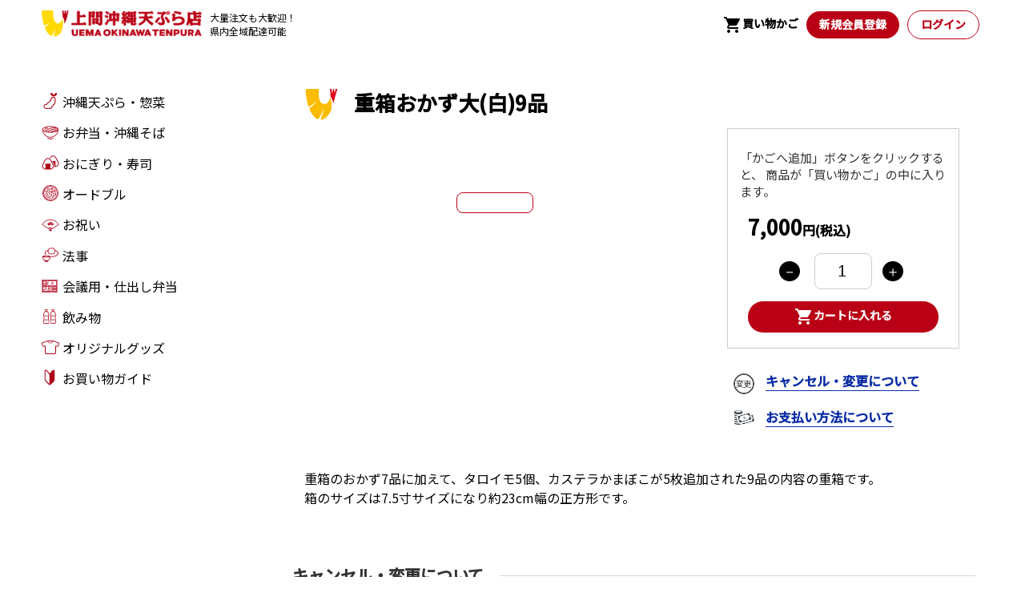

--- FILE ---
content_type: text/html; charset=UTF-8
request_url: https://uemabento.com/product/detail/69
body_size: 42135
content:
<!DOCTYPE html>
<html class="area-frontend lang-ja browser-chrome os-os x not-mobile not-tablet device-macintosh controller-product action-product-detail">
<head>
    <title>商品詳細 | 上間沖縄天ぷら店</title>
    <meta http-equiv="Content-Type" content="text/html; charset=utf-8">
    <meta name="csrf-token" content="2IWn6tXjoE7T18aMKMtwAIwIE0B48euywAq6tohr" />
    <link href="https://uemabento.com/public/favicon.ico" type="image/x-icon" rel="icon">
    <link href="https://uemabento.com/public/favicon.ico" type="image/x-icon" rel="shortcut icon">
    <meta http-equiv="X-UA-Compatible" content="IE=edge,chrome=1">
        <meta name="viewport" content="width=device-width, initial-scale=1">
    
    <meta name="title" content="商品詳細 | 上間沖縄天ぷら店">
    <meta name="description" content="商品詳細画面（重箱おかず大(白)9品）">
    <meta name="keywords" content="沖縄,弁当,沖縄天ぷら,オードブル,法事,お祝い">

    <meta property="og:type" content="article" />
    <meta property="og:title" content="商品詳細 | 上間沖縄天ぷら店" />
    <meta property="og:description" content="商品詳細画面（重箱おかず大(白)9品）" />
    <meta property="og:image" content="https://uemabento.com/public//img/ogimage_uema.png" />
    <meta property="og:url" content="https://uemabento.com" />
    <meta property="og:site_name" content="UEMA - 上間沖縄天ぷら店" />

    <link rel="preconnect" href="https://fonts.gstatic.com">
    <link href="https://fonts.googleapis.com/css2?family=Noto+Sans+JP:wght@100;400;500&display=swap" rel="stylesheet">
    <link href="https://fonts.googleapis.com/css2?family=Noto+Sans:wght@400;700&display=swap" rel="stylesheet">
    <link href="https://fonts.googleapis.com/icon?family=Material+Icons" rel="stylesheet">
    <link href="https://fonts.googleapis.com/css2?family=Big+Shoulders+Display:wght@100..900&display=swap" rel="stylesheet">
    <link href="https://fonts.cdnfonts.com/css/d-din" rel="stylesheet">

    <link media="all" type="text/css" rel="stylesheet" href="https://uemabento.com/public/lib/toastr/toastr.min.css?v=20251203133000"><link media="all" type="text/css" rel="stylesheet" href="https://uemabento.com/public/css/swiper-bundle.min.css?v=20251203133000"><link media="all" type="text/css" rel="stylesheet" href="https://uemabento.com/public/css/common.css?v=20251203133000"><link media="all" type="text/css" rel="stylesheet" href="https://uemabento.com/public/assets/pc/css/style.css?v=20251203133000"><link media="all" type="text/css" rel="stylesheet" href="https://uemabento.com/public/css/jquery-ui.min.css?v=20251203133000"><link media="all" type="text/css" rel="stylesheet" href="https://uemabento.com/public/autoload/system.css?v=20251203133000"><link media="all" type="text/css" rel="stylesheet" href="https://uemabento.com/public/assets/pc/css/recruit.css?v=20251203133000">
    <script src="https://uemabento.com/public/lib/js/jquery-3.5.1.min.js?v=20251203133000"></script><script src="https://uemabento.com/public/lib/js/jquery.cookie.js?v=20251203133000"></script><script src="https://uemabento.com/public/lib/js/jquery.validate.min.js?v=20251203133000"></script><script src="https://uemabento.com/public/lib/js/jquery.maxlength.js?v=20251203133000"></script><script src="https://uemabento.com/public/lib/js/bootstrap.min.js?v=20251203133000"></script><script src="https://uemabento.com/public/lib/js/jquery.autoKana.general.js?v=20251203133000"></script>

<!--[if lt IE 9]>
<script src="https://uemabento.com/public/lib/js/html5shiv-printshiv.js?v=20251203133000"></script>
<script src="https://oss.maxcdn.com/respond/1.4.2/respond.min.js"></script>
<![endif]-->
<!--[if IE 8]>
<html class="ie ie8 lt-ie9">
<![endif]-->
<!--[if IE 7]>
<html class="ie ie7 lt-ie9 lt-ie8">
<![endif]-->

<script type="text/javascript">
    var sessionName = '9ecc8';
    var baseUrl = 'https://uemabento.com/';
    var backUrl = '';
    var fallbackUrl = '';
    var defaultUrl = '';
    var area = 'frontend';
    var language = 'ja'; // also stored in cookie
    var browser = 'chrome';
    var os = 'os x';
    var isMobile = 'not-mobile';
    var device = 'macintosh';
    var controller = 'product';
    var action = 'product-detail';
    var exception = 'not-exception';
    var default_image_cart = 'https://uemabento.com/public//img/noimage.jpg';
    var default_no_image = 'https://uemabento.com/public//img/noimage.jpg';
    var default_title = '上間沖縄天ぷら店';
    var isSSL = '1';
    var makiminatoCloseDate = '2019/08/16';
    var makiminatoShopId = '5';
    var isShidashi = '0';
</script>
<!-- Google Tag Manager -->
<script>
    var products = [];
    window.dataLayer = window.dataLayer || [];
    dataLayer.push({
        'id': '',
        'revenue': '0',
        'products': []
    });

    $.each(products, function (id, item) {
        dataLayer[0].products.push({
            'id': item.product_id,
            'name': item.name,
            'price': item.price,
            'quantity': item.quantity
        });
    });
</script>
<script>(function(w,d,s,l,i){w[l]=w[l]||[];w[l].push({'gtm.start':new Date().getTime(),event:'gtm.js'});var f=d.getElementsByTagName(s)[0],j=d.createElement(s),dl=l!='dataLayer'?'&l='+l:'';j.async=true;j.src='https://www.googletagmanager.com/gtm.js?id='+i+dl;f.parentNode.insertBefore(j,f);})(window,document,'script','dataLayer','GTM-NTPZMP');</script>
<!-- End Google Tag Manager -->

            </head>
<body>
<!-- Google Tag Manager (noscript) -->
    <noscript><iframe src="https://www.googletagmanager.com/ns.html?id=GTM-NTPZMP" height="0" width="0" style="display:none;visibility:hidden"></iframe></noscript>
    <!-- End Google Tag Manager (noscript) -->
<header class="header">
    <div class="headerIn display-flex-between">
        <h1 class="display-flex"><a href="https://uemabento.com"><img src="https://uemabento.com/public/img/logo-y.png" width="200"
                                                                 alt="上間沖縄天ぷら店"/></a>
            <span class="f-12 ml-10 fw-normal">大量注文も大歓迎！<br>県内全域配達可能</span>
        </h1>
        <div>
            <ul class="display-flex-center f-14 li-lr5">
                <li class="hed-cart-Btn"><a href="https://uemabento.com/cart" class="display-flex"><span class="material-icons">shopping_cart</span><strong>買い物かご</strong></a></li>

                                    <li class="btn f-14"><a href="https://uemabento.com/registration/entry">新規会員登録</a></li>
                    <li class="btn-outline f-14"><a href="https://uemabento.com/login">ログイン</a></li>
                            </ul>
        </div>
    </div>
</header>

<div class="modal fade" style="display: none" id="deleteItemCart" tabindex="-1" role="dialog">
    <div class="modal-dialog">
        <div class="modal-content">
            <div class="modal-header">
                <button type="button" class="close" data-dismiss="modal" aria-label="Close"><span aria-hidden="true">&times;</span></button>
                <p>削除確認</p>
            </div>
            <div class="modal-body tCenter">
                <p>削除します。よろしいですか？</p>
            </div>
            <div class="modal-footer">
                <button type="button" class="btn-boot btn-default" data-dismiss="modal">いいえ</button>
                <button type="button" class="btn-boot btn-accept" data-dismiss="modal" onclick="FrontendController.deleteItem(this)">OK</button>
            </div>
        </div><!-- /.modal-content -->
    </div><!-- /.modal-dialog -->
</div><div class="Wrap display-flex-between flex-flow">
    <div class="ContentWrap">
            <div class="product-detail-box mb-30">
        <h1 class="title p-relative">
            <p><i class="icon icon-big-logo"></i><strong>重箱おかず大(白)9品</strong></p><span class="line"></span>
        </h1>
        <div class="overflow-hidden product-slider-container fLeft">
            <div class="product-slider">
                <div class="swiper-container gallery-top">
                    <div class="swiper-wrapper">
                                                                                                        <div class="swiper-slide">
                                <img src="https://order.uemabento.com/public/storage/tmp_media/products/img/69/1.jpg" height="380" alt=""/>
                            </div>
                                                                                                                                                                    </div>
                    <!-- Add Arrows -->
                                    </div>
                <div class="swiper-container gallery-thumbs">
                    <div class="swiper-wrapper">
                                                    <div class="swiper-slide">
                                <img src="https://order.uemabento.com/public/storage/tmp_media/products/img/69/1.jpg" height="60" alt=""/>
                            </div>
                                                                                                                                                                    </div>
                </div>
            </div>
        </div>

        <div class="product-action">
            <div class="product-info-box booking-product p-relative">
                <p class="guide mt-15 mb-15">「かごへ追加」ボタンをクリックすると、
                    商品が「買い物かご」の中に入ります。</p>
                <div class="product-info">
                    <p class="fw-bold"><strong class="f-26 money-text">7000</strong>円(税込)
                    </p>

                    <div class="spinner_area display-flexjustifycenter align-center pa-y15">
                        <input type="button" value="－" class="btnspinner icon icon-sub">
                        <input type="number" value="1" class="number">
                        <input type="button" value="＋" class="btnspinner icon icon-plus">
                    </div>

                    <p class="btn f-14 mb-4">
                        <a href="#" class="btn btn-shopping"
                           data-id="69"
                           data-price="7000"
                           data-image="order.uemabento.com/public/storage/tmp_media/products/img/69/1.jpg"
                           data-name="重箱おかず大(白)9品"><span class="material-icons">shopping_cart</span>カートに入れる</a>
                    </p>
                </div>
            </div>
            <div class="fLeft policy-container">
                <p class="policy refund"><i class="icon icon-refund"></i>
                    <a href="#tab1" class="navtab001" data-id="description"><span>キャンセル・変更について</span></a>
                </p>
                <p class="policy payment-method"><i class="icon icon-payment-method"></i>
                    <a href="#tab2" class="navtab002" data-id="payment"><span>お支払い方法について</span></a>
                </p>
            </div>
        </div>

        <div class="clear product-desc">
            重箱のおかず7品に加えて、タロイモ5個、カステラかまぼこが5枚追加された9品の内容の重箱です。<br />
箱のサイズは7.5寸サイズになり約23cm幅の正方形です。
        </div>
    </div>

    
    <div class="box-intro-products gray mt-25 p-relative" id="tab1">
        <h3 class="title p-relative"><p class="f-20">キャンセル・変更について</p><span class="line"></span></h3>
        <div class="text-intro">
            【変更について】<br>
            配達日の2日前までなら、マイページから配達先の変更が可能です。<br>
            以降は、お電話にてお受けいたします。<br>
            注文内容の変更などに関してましては、一度キャンセルして<br>
            再度ご注文頂くか、お電話にてお問い合わせください。<br>
            <br>
            【キャンセルについて】<br>
            お受け取りの2日前までなら、マイページから可能です。<br>
            以降は、お電話にてお受けいたします。<br>
            <br>
            【キャンセルポリシー】<br>
            ご利用日の当日のキャンセルや、受取時間を過ぎてもご連絡が取れない場合などは、下記の注文キャンセル手数料を申し受けますので、予めご了承ください。<br>
            ※受取日時を過ぎてもご連絡のない場合は、キャンセルとさせていただきます。<br>
            <br>
            当日及び以降　：注文額の50％<br>
            限度額 　 50,000円（税抜）<br>
        </div>
    </div>

    <div class="box-intro-products gray mt-25 p-relative" id="tab2">
        <h3 class="title p-relative"><p class="f-20">お支払い方法について</p><span class="line"></span></h3>
        <div class="text-intro">
            お支払方法は以下からお選び頂けます。<br>
            １．商品引渡し時に支払い
            　　
            <div class="houji-quick-sub">商品と引き換え時に代金をいただきます。決済方法は現金でお願いしております。</div>
            ２．クレジットカードによる事前決済
            <div class="houji-quick-sub">&nbsp;ご注文と同時に決済頂けます。<br>&nbsp;ご利用可能なブランドは、JCB、VISA、MASTER、AMEX、DINERS　となっております。<br>
                <div class="card icon-cart">
                    <p>
                        <i class="icon icon-card visa"></i>
                        <i class="icon icon-card jcb"></i>
                        <i class="icon icon-card master-card"></i>
                        <i class="icon icon-card dream-club"></i>
                        <i class="icon icon-card diners"></i>
                    </p>
                </div>
            </div>
            ３．請求書払い
            　　
            <div class="houji-quick-sub">法人様のみお選び頂けます。<br>請求書払いをご希望のお客さまは、ご注文時に法人名をご入力頂きます。</div>
        </div>
    </div>

    <p class="mb-50 mt-15 center"><img src="https://uemabento.com/public/img/bnr-contact-pc.png" alt="お電話でのご注文も承ります"/></p>    <div class="Content">
    <h2>ライン<span>ナップ</span></h2>
    <ul class="banner display-flex flex-wrap three-col">
        <li>
            <a href="https://uemabento.com/product/list_item/12+21">
                <img src="https://uemabento.com/public/img/bnr-category-01.png" alt="">
            </a>
        </li>
        <li>
            <a href="https://uemabento.com/product/list_item/13+14">
                <img src="https://uemabento.com/public/img/bnr-category-02.png" alt="">
            </a>
        </li>
        <li>
            <a href="https://uemabento.com/ohdoburu">
                <img src="https://uemabento.com/public/img/bnr-category-03.png" alt="">
            </a>
        </li>
        <li>
            <a href="https://uemabento.com/bento">
                <img src="https://uemabento.com/public/img/bnr-category-04.png" alt="">
            </a>
        </li>
        <li>
            <a href="https://uemabento.com/product/list_item/11+20">
                <img src="https://uemabento.com/public/img/bnr-category-05.png" alt="">
            </a>
        </li>
        <li>
            <a href="https://uemabento.com/product/list_item/15">
                <img src="https://uemabento.com/public/img/bnr-category-06.png" alt="">
            </a>
        </li>
        <li>
            <a href="https://uemabento.com/oiwai">
                <img src="https://uemabento.com/public/img/bnr-category-07.png" alt="">
            </a>
        </li>
        <li>
            <a href="https://uemabento.com/houji">
                <img src="https://uemabento.com/public/img/bnr-category-08.png" alt="">
            </a>
        </li>
        <li>
            <a href="https://uemabento.com/product/list_item/63">
                <img style="border-radius: 5px" src="https://uemabento.com/public/img/bnr-category-main-10.png" alt="">
            </a>
        </li>
    </ul>
</div>

<div class="banner-top" style="margin-top: -40px;">
    <a href="https://uemabento.com/bento">
        <img class="banner-tempura" src="https://uemabento.com/public/img/business-bnr-S.png" alt="contact">
    </a>
</div>
<!--Content-->    <div class="box-cart" style="display:none">
    <div class="Cart_display display-flex">
        <p class="Cart_Icon"><span class="material-icons f-32 mt-10">shopping_cart</span></p>
        <div class="Cart_display_text ml-10 li-basket">
            <p class="mb-4 show-cart"><span class="number">0</span>個の商品が入っています</p>
            <p class="f-14 cart-indication" onclick="FrontendController.showCartFixCustom();">カートの中を見る</p>
        </div>
    </div>
</div>
<div class="basket-popup" style="display: none;">
    <div class="CC_hed display-flex-between">
        <p class="display-flex"><span class="material-icons">shopping_cart</span><strong>カートの中</strong></p>
        <p id="Cart_Fold" class="display-flex f-14"><span class="display-inline-block fw-bold">カートをたたむ</span><span class="material-icons">keyboard_arrow_down</span></p>
    </div>
    <div class="CC_In pa-x15">
        <ul class="li-lr5 li-tb5 solid">
            <li class="display-flex-between align-center">
                <div class="fw-bold CC_Productname"><p>魚天ぷら</p><p class="f-12"><span class="f-16 fw-bold money-text">0</span>円(税込)</p></div>
                <div class="spinner_area spinner_min display-flexjustifycenter align-center">
                    <input type="button" value="－" class="btnspinner icon icon-sub">
                    <input type="number" value="1" class="number">
                    <input type="button" value="＋" class="btnspinner icon icon-plus">
                </div>
                <p class="f-12 red fw-bold"><span class="f-18 money-text">0</span>円(税込)</p>
                <p class="line-height-exs center"><a href="#"><span class="material-icons f-28 display-block">delete_outline</span><span class="f-8 display-block">削除</span></a></p>
            </li>
        </ul>

    </div>
    <div class="CC_footer display-flex-between align-center pa-x15 pa-y10">
        <div>
            <p class="fw-bold">合計 0個<strong class="red ml-10"><span class="f-20 money-text">0</span>円</strong></p>
            <p class="f-10">注文後も2日前までなら変更・キャンセルが可能です。</p>
        </div>
        <p class="btn f-14"><a href="https://uemabento.com/cart/index">ご利用手続きに進む</a></p>
    </div>
</div>

<div class="shopping-cart-fix-bottom tCenter " style="display: none;">
    <div class="container">
        <div class="basket-popup-fix showed" style="display: none;">
        </div>
        <div class="box-cart" onclick="FrontendController.showCartFix()" style="display:none">
            <p>
                <span>かごの中</span>
                <span class="no"><i style="font-style: normal">0</i>個</span>
                <span class="border-bottom">中を見る</span>
                <span>↓</span>
            </p>
            <img src="https://uemabento.com/public/img/cart-fix.png" alt="cart">
        </div>
    </div>
</div>    </div>
    <div class="SideWrap">
        <nav>
            <ul class="hover-ani1">
                <li ><a href="https://uemabento.com/product/list_item/12+21"><i class="sidebar-icon icon-1"></i> <span>沖縄天ぷら・惣菜</span></a></li>
                <li ><a href="https://uemabento.com/product/list_item/13+14"><i class="sidebar-icon icon-2"></i> <span>お弁当・沖縄そば</span></a></li>
                <li ><a href="https://uemabento.com/product/list_item/11+20"><i class="sidebar-icon icon-3"></i> <span>おにぎり・寿司</span></a></li>
                <li ><a href="https://uemabento.com/ohdoburu"><i class="sidebar-icon icon-4"></i> <span>オードブル</span></a></li>
                <li ><a href="https://uemabento.com/oiwai"><i class="sidebar-icon icon-5"></i> <span>お祝い</span></a></li>
                <li ><a href="https://uemabento.com/houji"><i class="sidebar-icon icon-6"></i> <span>法事</span></a></li>
                <li ><a href="https://uemabento.com/bento"><i class="sidebar-icon icon-7"></i> <span>会議用・仕出し弁当</span></a></li>
                <li ><a href="https://uemabento.com/product/list_item/15"><i class="sidebar-icon icon-8"></i> <span>飲み物</span></a></li>
                <li ><a href="https://uemabento.com/product/list_item/63"><i class="sidebar-icon-good"></i> <span>オリジナルグッズ</span></a></li>
                <li ><a href="https://uemabento.com/howto_order"><i class="sidebar-icon icon-10"></i> <span>お買い物ガイド</span></a></li>
            </ul>
        </nav>

        <div class="fb-page fb_iframe_widget" data-href="https://www.facebook.com/uemabentotenpura" data-tabs="timeline"
             data-width="267" data-height="248" data-small-header="false" data-adapt-container-width="true"
             data-hide-cover="false" data-show-facepile="true" fb-xfbml-state="rendered"
             fb-iframe-plugin-query="adapt_container_width=true&amp;app_id=&amp;container_width=267&amp;height=248&amp;hide_cover=false&amp;href=https%3A%2F%2Fwww.facebook.com%2Fuemabentotenpura&amp;locale=ja_JP&amp;sdk=joey&amp;show_facepile=true&amp;small_header=true&amp;tabs=timeline&amp;width=267">
            <span style="vertical-align: bottom; width: 267px; height: 248px;"><iframe name="f16cd5ed2f40f1"
                                                                                       width="267px" height="248px"
                                                                                       data-testid="fb:page Facebook Social Plugin"
                                                                                       title="fb:page Facebook Social Plugin"
                                                                                       frameborder="0"
                                                                                       allowtransparency="true"
                                                                                       allowfullscreen="true"
                                                                                       scrolling="no"
                                                                                       allow="encrypted-media"
                                                                                       src="https://www.facebook.com/v2.6/plugins/page.php?adapt_container_width=true&amp;app_id=&amp;channel=https%3A%2F%2Fstaticxx.facebook.com%2Fx%2Fconnect%2Fxd_arbiter%2F%3Fversion%3D46%23cb%3Df2bf5eae27a4b9c%26domain%3Duemabento.com%26origin%3Dhttps%253A%252F%252Fuemabento.com%252Ff1442ac69363338%26relation%3Dparent.parent&amp;container_width=267&amp;height=248&amp;hide_cover=false&amp;href=https%3A%2F%2Fwww.facebook.com%2Fuemabentotenpura&amp;locale=ja_JP&amp;sdk=joey&amp;show_facepile=true&amp;small_header=true&amp;tabs=timeline&amp;width=267"
                                                                                       style="border: none; visibility: visible; width: 267px; height: 248px;"
                                                                                       class=""></iframe></span></div>

        <p class="mt-30">
            <a href="https://uemabento.com/howto_houji">
                <img src="https://uemabento.com/public/img/bnr-help.png" alt="">
            </a>
        </p>
        <p class="mt-10">
            <a href="https://uemabento.com/howto_order#deliveryArea">
                <img src="https://uemabento.com/public/img/bnr-delivery-area.png" alt="">
            </a>
        </p>
        <p class="mt-10">
            <a target="_blank" href="https://uemabento.com/public/web_viewer/web/viewer.html?file=https://uemabento.com/public/uema-catalog.pdf">
                <img src="https://uemabento.com/public/img/bnr-catalog.png" alt="">
            </a>
        </p>
        <p class="mt-10">
            <a href="mailto:order@uemabento.com?subject=上間沖縄天ぷら店へのお問合せ">
                <img src="https://uemabento.com/public/img/bnr-contact.png" alt="">
            </a>
        </p>
        <p class="mt-30">
            <img src="https://uemabento.com/public/img/bnr-contact-number.png" alt="">
        </p>
    </div>
</div>
<footer>
    <p class="center pa-y45"><img src="https://uemabento.com/public/img/logo-y.png" height="44" alt="上間沖縄天ぷら店"/></p>
    <div class="footerIn display-flex-between">
        <div class="f-nav">
            <p class="before-none"><i class="sidebar-icon icon-1"></i>商品一覧</p>
            <ul class="footer-block">
                <li><a href="https://uemabento.com/product/list_item/12+21">沖縄天ぷら・惣菜</a></li>
                <li><a href="https://uemabento.com/product/list_item/13+14">お弁当・沖縄そば</a></li>
                <li><a href="https://uemabento.com/product/list_item/11+20">おにぎり・寿司</a></li>
                <li><a href="https://uemabento.com/ohdoburu">オードブル</a></li>
                <li><a href="https://uemabento.com/oiwai">お祝い</a></li>
                <li><a href="https://uemabento.com/houji">法事</a></li>
                <li><a href="https://uemabento.com/bento">会議用・仕出し弁当</a></li>
                <li><a href="https://uemabento.com/product/list_item/15">飲み物</a></li>
                <li><a href="https://uemabento.com/product/list_item/63">オリジナルグッズ</a></li>
            </ul>
        </div>
        <div class="f-nav">
            <p class="before-none"><i class="sidebar-icon icon-10"></i>お買い物ガイド</p>
            <ul class="footer-block">
                <li><a href="https://uemabento.com/howto_order">お弁当の注文方法</a></li>
                <li><a href="https://uemabento.com/howto_houji">法事・行事ガイド</a></li>
                <li><a href="https://uemabento.com/howto_oiwai">お祝いガイド</a></li>
            </ul>
        </div>
        <div class="f-nav">
            <ul class="footer-block">
                <li><a href="https://uemabento.com/about_us">会社概要</a></li>
                <li><a href="https://uemabento.com/recruit">採用情報</a></li>
                <li><a href="mailto:order@uemabento.com?subject=上間沖縄天ぷら店へのお問合せ">お問い合わせ</a></li>
            </ul>
        </div>
        <div class="f-nav">
            <ul class="footer-block">
                <li><a href="https://uemabento.com/company_privacy">個人情報保護方針</a></li>
                <li><a href="https://uemabento.com/tokusyo">特定商取引法に基づく表記</a></li>
                <li><a href="https://uemabento.com/sitemap">サイトマップ</a></li>
            </ul>
        </div>
    </div>
    <p class="center f-12 footer-info">©uema bento tempula</p>
</footer><script type="text/plain" id="option_sample">
<option value="{value}" {selected}>{label}</option>

</script>
<script type="text/plain" id="flash_container_sample">
<div class="row" id="flash_container">{flashList}</div>

</script>
<script type="text/plain" id="flash_list_sample">
<div class="alert alert-{type} alert-dismissible" role="alert">{flashMessages}</div>

</script>
<script type="text/plain" id="flash_message_sample">
<div>{message}</div>

</script>
<script type="text/plain" id="empty_result">
<tr class="empty"><td colspan="10">データがありません</td></tr>

</script>

            <script type="text/plain" template="item_cart">
            <li class="display-flex-between align-center item-block cart-product-{id}" id="product_{id}">
                <div class="fw-bold CC_Productname">
                    <p><a href="{link}" class="link-product-item">{name}</a></p>
                    <p class="f-12"><span class="f-16 fw-bold money-text">{price}</span>円(税込)</p>
                </div>
                <div class="spinner_area spinner_min display-flexjustifycenter align-center item-quantity">
                    <input type="button" value="－" class="btnspinner icon icon-sub">
                    <input type="number" value="{quantity}" class="quantity-number number">
                    <input type="button" value="＋" class="btnspinner icon icon-plus">
                </div>
                <input type="hidden" id="item-price" value="{price}"/>
                <input type="hidden" id="item-id" value="{id}"/>
                <input type="hidden" id="item-quantity" value="{quantity}"/>
                <input type="hidden" class="update-cart" value="0">
                <p class="f-12 red fw-bold"><span class="f-18 money-text total-price-item">{total_price}</span>円(税込)</p>
                <p class="line-height-exs center item-delete">
                    <a href="#"  data-toggle="modal" data-target="#deleteItemCart" data-id="{id}">
                        <span class="material-icons f-28 display-block">delete_outline</span><span class="f-8 display-block">削除</span>
                    </a>
                </p>
            </li>

        </script>
    
    <script type="text/plain" template="default_cart">
    <div class="Cart_contents">
        <div class="CC_hed display-flex-between">
            <p class="display-flex"><span class="material-icons">shopping_cart</span><strong>カートの中</strong></p>
            <p id="Cart_Fold" class="display-flex f-14">
                <span onclick="FrontendController.closeCartCustom(this)" class="display-inline-block fw-bold">カートをたたむ</span>
                <span onclick="FrontendController.closeCartCustom(this)" class="material-icons">keyboard_arrow_down</span>
            </p>
        </div>
        <div class="CC_In pa-x15 cart-content-block">
            <ul class="list-item-block li-lr5 li-tb5 solid "></ul>
        </div>
        <div class="CC_footer display-flex-between align-center pa-x15 pa-y10">
            <div>
                <p class="fw-bold">合計 <span class="cart-number-item">0</span>個<strong class="red ml-10"><span class="f-20 cart-total-price money-text">0</span>円</strong></p>
                <p class="f-10">注文後も2日前までなら変更・キャンセルが可能です。</p>
            </div>
            <p class="btn f-14"><a href="{link}">ご利用手続きに進む</a></p>
        </div>
    </div>


    </script>
<script type="text/plain" template="slider_html">
    <div class="lSAction lSActionCustom"><a class="lSPrev"></a><a class="lSNext"></a></div>

</script>
<script type="text/plain" template="nodata_cart">
    <tr><td colspan="5" class="tr-no-data tCenter">商品が選択されておりません。</td></tr>

</script>
<script type="text/plain" template="customer_info_error">
    <p class='error'>{message}</p>

</script>

<script type="text/plain" template="booking_product">
    <div class="CardBlock">
        <p class="CardBlock_Img">
            <a href="{link}">
                <img src="{image}" alt=""/>
            </a>
        </p>
        <div class="CardBlock_Detail">
            <p>
                <a href="{link}">
                    <span class="product-name f-20">{name}</span>
                </a>
            </p>
            <p class="fw-bold"><strong class="f-26 money-text">{price}</strong>円(税込)</p>

            <div class="spinner_area display-flexjustifycenter align-center pa-y15">
                <input type="button" value="－" class="btnspinner icon icon-sub">
                <input type="number" value="1" class="number">
                <input type="button" value="＋" class="btnspinner icon icon-plus">
            </div>

            <p class="btn f-14 mb-4">
                <a href="#" class="btn btn-shopping"
                   data-id="{id}"
                   data-price="{price}"
                   data-image="{image_url}"
                   data-name="{name}">
                    <span class="material-icons">shopping_cart</span>カートに入れる
                </a>
            </p>
        </div>
    </div>

</script>

<script type="text/plain" template="delivery">
   配達 : {delivery_address}

</script>
<script type="text/plain" template="store_receipt">
   店舗受取 : {receipt_shop_name} で受け取る

</script>
<script type="text/plain" template="receipt_date_ym">
    {year}年{month}月

</script>
<script type="text/plain" template="nodata_cart_mobile">
    <p class="tr-no-data tCenter">商品が選択されておりません。</p>

</script>
<!-- loading/processing overlay -->
<div class="overlay_modal processing" id="overlayProgress" style="display: none;"></div>
<!-- uploading bar-->
<div class="modal js-loading-bar" tabindex="-1" role="dialog" aria-hidden="true">
    <div class="modal-dialog modal-lg">
        <div class="modal-content">
            <div class="progress progress-popup">
                <div class="progress-bar" aria-valuemin="0" aria-valuemax="100">
                    <span class="percentage"></span>
                </div>
            </div>
        </div>
    </div>
</div>
<!-- confirm overlay -->
<div class="modal fade" id="confirmModel" tabindex="-1" role="dialog" aria-labelledby="confirmModelLabel"
     aria-hidden="true" data-keyboard="false" data-backdrop="static">
    <div class="modal-dialog">
        <div class="modal-content">
            <div class="modal-header">
                <button type="button" class="close" data-dismiss="modal" aria-label="Close"><span
                            aria-hidden="true">&times;</span></button>
                <h4 class="modal-title" id="myModalLabel">取消処理</h4>
            </div>
            <div class="modal-body" align="center" id="myModalQuestion">
                登録対象から除外します。よろしいですか？
            </div>
            <div class="modal-footer">
                <button type="button" class="btn btn-default cancel" data-dismiss="modal">キャンセル</button>
                <button type="button" class="btn btn-primary continue" data-dismiss="modal">取消</button>
            </div>
        </div>
    </div>
</div>
<!-- warning overlay -->
<div class="modal fade" id="warnModel" tabindex="-1" role="dialog" aria-labelledby="warnModelLabel"
     aria-hidden="true" data-keyboard="false" data-backdrop="static">
    <div class="modal-dialog">
        <div class="modal-content">
            <div class="modal-header">
                <button type="button" class="close" data-dismiss="modal" aria-label="Close"><span
                            aria-hidden="true">&times;</span></button>
                <h4 class="modal-title" id="warnLabel">警告</h4>
            </div>
            <div class="modal-body" align="center" id="warnQuestion">
                this is warning content
            </div>
            <div class="modal-footer">
                <button type="button" class="btn btn-primary" data-dismiss="modal" id="continue_warn_button">取消</button>
            </div>
        </div>
    </div>
</div>
<!-- deletion-confirming overlay -->
<div class="modal" id="deleteModal" tabindex="-1" role="dialog" aria-labelledby="deleteModalLabel"
     aria-hidden="true"
     data-show="true" data-keyboard="false" data-backdrop="static">
    <div class="modal-dialog">
        <div class="modal-content">
            <div class="modal-header">
                <button type="button" class="close" data-dismiss="modal">
                    <span aria-hidden="true" class="delete-cancel">&#215;</span><span class="sr-only">閉じる</span>
                </button>
                <h4 class="modal-title">削除確認</h4>
            </div>
            <div class="modal-body">
                <p class="recipient">削除しますがよろしいですか？</p>
            </div>
            <div class="modal-footer">
                <button type="button" class="btn btn-default delete-cancel" data-dismiss="modal">キャンセル</button>
                <button type="button" class="btn btn-primary" id="delete-confirm">削除</button>
            </div>
        </div>
    </div>
</div>


<div class="modal fade" id="orderCancel" tabindex="-1" role="dialog">
    <div class="modal-dialog">
        <div class="modal-content">
            <div class="modal-header">
                <button type="button" class="close" data-dismiss="modal" aria-label="Close"><span
                            aria-hidden="true">&times;</span></button>
                <h4 class="modal-title">&nbsp</h4>
            </div>
            <div class="modal-body tCenter">
                <p class="popup-message">注文をキャンセルします。よろしいですか。</p>
            </div>
            <div class="modal-footer">
                <div>
                    <button type="button" class="btn-boot btn-default " data-dismiss="modal">いいえ </button>
                    <button type="button" class="btn-boot btn-primary " data-dismiss="modal" onclick="FrontendController.cancelOrder(this)">OK</button>
                </div>
            </div><!-- /.modal-content -->
        </div><!-- /.modal-dialog -->
    </div>
</div>

<div class="modal fade" id="popupTermAgreement" tabindex="-1" role="dialog">
    <div class="modal-dialog">
        <div class="modal-content">
            <div class="modal-header">
                <button type="button" class="close" data-dismiss="modal" aria-label="Close"><span
                            aria-hidden="true">&times;</span></button>
                <h4 class="modal-title">&nbsp</h4>
            </div>
            <div class="modal-body tCenter">
                <p class="popup-message">利用規約に同意してください。</p>
            </div>
            <div class="modal-footer">
                <div>
                    <button type="button" class="btn-boot btn-primary" data-dismiss="modal">OK</button>
                </div>
            </div><!-- /.modal-content -->
        </div><!-- /.modal-dialog -->
    </div>
</div>
<script src="https://uemabento.com/public/lib/js/BindController.js?v=20251203133000"></script><script src="https://uemabento.com/public/lib/js/autoNumeric-1.9.39-edited.js?v=20251203133000"></script><script src="https://uemabento.com/public/lib/js/filter_mbc.js?v=20251203133000"></script><script src="https://uemabento.com/public/lib/toastr/toastr.min.js?v=20251203133000"></script><script src="https://uemabento.com/public/lib/ajaxzip3/ajaxzip3.js?v=20251203133000"></script><script src="https://uemabento.com/public/lib/js/swiper-bundle.min.js?v=20251203133000"></script><script src="https://uemabento.com/public/js/jquery-ui.min.js?v=20251203133000"></script><script src="https://uemabento.com/public/js/jquery-ui-i18n.min.js?v=20251203133000"></script><script src="https://uemabento.com/public/autoload/system.js?v=20251203133000"></script><script src="https://uemabento.com/public/autoload/systemReady.js?v=20251203133000"></script><script src="https://uemabento.com/public/autoload/frontend.js?v=20251203133000"></script><script src="https://uemabento.com/public/autoload/frontendReady.js?v=20251203133000"></script><script src="https://uemabento.com/public/assets/pc/js/common.js?v=20251203133000"></script>
<script type="text/javascript">
    $(function () {
                // current website lang which system is using
        $.cookie('9ecc8_lang', 'en', {path: '/'});
        $.cookie('9ecc8_area', 'frontend', {path: '/'});
    });
</script>
    <script type="text/javascript">

        let loadSlider = '0';

        var galleryThumbs = new Swiper('.gallery-thumbs', {
            spaceBetween: 0,
            slidesPerView: 5,
            freeMode: true,
            watchSlidesVisibility: true,
            watchSlidesProgress: true,
        });

        let options = {
            spaceBetween: 10,
            loop: false,
            autoplay: {
                delay: 3000,
            },
            pagination: {
                el: '.swiper-pagination1',
                clickable: true,
            },
            thumbs: {
                swiper: galleryThumbs
            }
        };

        if (loadSlider === '1') {
            options.loop = true;
            options.navigation = {
                nextEl: '.swiper-button-next',
                prevEl: '.swiper-button-prev',
            };
        }
        var galleryTop = new Swiper('.gallery-top', options);

        let loadSliderRecentProduce = '0';
        if (loadSliderRecentProduce === '1') {
            var galleryRecent = new Swiper('.gallery-recent-product', {
                slidesPerView: 3,
                spaceBetween: 25,
                loop: true,
                pagination: {
                    el: '.swiper-pagination2',
                    clickable: true,
                },
                navigation: {
                    nextEl: '.swiper-button-next',
                    prevEl: '.swiper-button-prev',
                }
            });
        }

    </script>
</body>
</html>


--- FILE ---
content_type: text/css
request_url: https://uemabento.com/public/css/common.css?v=20251203133000
body_size: 21322
content:
@charset "UTF-8";
/* =======================================
	CommonElements
======================================= */
html, body, div, span, object, iframe,h1, h2, h3, h4, h5, h6, p, blockquote, pre,abbr, address, cite, code,del, dfn, em, img, ins, kbd, q, samp,small, strong, sub, sup, var,b, i,dl, dt, dd, ol, ul, li,fieldset, form, label, legend,table, caption, tbody, tfoot, thead, tr, th, td,
article, aside, dialog, figure, footer, header,hgroup, menu, nav, section,time, mark, audio, video {margin:0; padding:0; border:0; outline:0;font-size:100%; vertical-align:baseline; background:transparent; -webkit-box-sizing:border-box; box-sizing:border-box;}
body,html{height:100%; width:100%}
body {font-family:"Noto Sans JP","ヒラギノ角ゴ Pro W3", "Hiragino Kaku Gothic Pro", "メイリオ", Meiryo, sans-serif;}
article, aside, dialog, figure, footer, header,hgroup, nav, section {display:block;}
nav ul,li {list-style:none;}
blockquote, q{quotes:none;}
blockquote:before, blockquote:after,q:before, q:after {content:''; content:none;}
a {margin:0;padding:0; border:0;background:transparent;text-decoration:none;color:#000;transition:all 300ms ease 0s;}
a:focus{outline:thin dotted; outline:5px auto -webkit-focus-ring-color; outline-offset:-2px;}
a.textlink{color:#BA0015; text-decoration:underline!important}
img{margin:0; padding:0; vertical-align:bottom;}
ins {background-color:#ff9; color:#000;text-decoration:none;}
mark {background-color:#ff9;color:#000;font-style:italic;font-weight:bold;}
del {text-decoration:line-through;}
abbr[title], dfn[title] {border-bottom:1px dotted #000; cursor:help;}
table {border-collapse:collapse; border-spacing:0; width:100%;}
table th{padding:10px;text-align:left;vertical-align:middle;white-space:nowrap;}
table td{padding:0 0 15px 0}
hr{display:block;height:1px; border:0; border-top:1px solid #ccc; padding:0;}
input {vertical-align:middle;}
select{-moz-appearance:none;-webkit-appearance:none; -o-appearance:none; -ms-appearance:none; appearance:none; border-radius:0; border:0; margin:0; padding:0; background:none transparent; vertical-align:middle; font-size:inherit; color:inherit; box-sizing:content-box;}
textarea{width:100%;resize:none;padding:10px;min-height:140px;box-sizing:border-box;border-radius:.5rem;}
input[type="text"],input[type="tel"],input[type="email"],input[type="password"],input[type="time"],input[type="url"],input[type="number"]{box-sizing:border-box; padding:.8rem;border:solid 1px #1C1C1C;border-radius:.5rem;font-size:.875rem}
body.fixed{position:fixed;overflow:hidden; width:100%;height:100%;}
* {-webkit-box-sizing:border-box;-moz-box-sizing: border-box; box-sizing:border-box;}
/*-----------------
  Font Size
------------------*/
.f-8{font-size:.5rem!important}
.f-10{font-size:.625rem!important}
.f-11{font-size:.6875rem!important}
.f-12{font-size:.75rem!important}
.f-13{font-size:.8125rem!important}
.f-14{font-size:.875rem!important}
.f-15{font-size:.9375rem!important}
.f-16{font-size:1rem!important}
.f-17{font-size:1.0625rem!important}
.f-18{font-size:1.125rem!important}
.f-19{font-size:1.1875rem!important}
.f-20{font-size:1.25rem!important}
.f-22{font-size:1.375rem!important}
.f-24{font-size:1.5rem!important}
.f-26{font-size:1.625rem!important}
.f-28{font-size:1.75rem!important}
.f-30{font-size:1.875rem!important}
.f-32{font-size:2rem!important}
.f-34{font-size:2.125rem!important}
.f-36{font-size:2.25rem!important}
.f-38{font-size:2.375rem!important}
.f-56{font-size:3.5rem!important}
/*-----------------
  Font Weight
------------------*/
.fw-normal{font-weight:normal!important}
.fw-bold{font-weight:bold!important}
/*-----------------
  Display
------------------*/
.display-none{display:none}
.display-block{display:block}
.display-inline{display:inline}
.display-inline-block{display:inline-block}
.display-inherit{display:inherit}
.display-table{display:table}
.display-flex{display:-ms-flexbox;display:-webkit-flex; display:flex;}
.display-flex-center{display:-webkit-flex; display:flex; -webkit-justify-content:center; justify-content:center; -webkit-align-items:center; align-items:center;}
.display-flexjustifycenter{display:-webkit-flex; display:flex; -webkit-justify-content:center; justify-content:center;}
.display-flex-between{display:-webkit-flex; display:flex;-webkit-justify-content:space-between; justify-content:space-between;}
.display-flex-around{display:-webkit-flex; display:flex;-webkit-justify-content:space-around; justify-content:space-around; -webkit-align-items:center; align-items:center;}
.align-center{-webkit-align-items:center; align-items:center;}
.align-start{-webkit-justify-content:flex-start; justify-content:flex-start;}
.flex-end{-webkit-justify-content:flex-end;justify-content:flex-end;}
.align-end{-webkit-align-items:flex-end; align-items:flex-end;}
.align-items{-webkit-align-items:flex-start; align-items:flex-start;}
.flex-wrap{-ms-flex-wrap:wrap; -webkit-flex-wrap:wrap; flex-wrap:wrap;}
.flex-flow{flex-flow:row-reverse;}
.flex-fl-column{flex-flow:column;}
.flex-shrink{flex-shrink:0;}
/*-----------------
  Text Alignment
------------------*/
.center{text-align:center}
.left{text-align:left}
.right{text-align:right}
.inherit{text-align:inherit}
/*-----------------
  Line Height
------------------*/
.line-height-normal{line-height:normal}
.line-height-exs{line-height:1}
.line-height-xs{line-height:1.4}
.line-height{line-height:2.2}
.line-height-lg{line-height:2.6}
/*-----------------
  nowrap / Overflow
------------------*/
.nowrap{white-space:nowrap}
.overflow-hidden {overflow:hidden;}
.overflow-y-scroll{overflow-y:scroll}
/*-----------------
  Width
------------------*/
.width-auto{width:auto}
.width-100-percent{width:100%}
.min-width300{min-width:300px}
/*-----------------
  Margin Bottom
------------------*/
.mb-0{margin-bottom:0}
.mb-2{margin-bottom:.125rem}
.mb-4{margin-bottom:.25rem}
.mb-5{margin-bottom:.3125rem}
.mb-10{margin-bottom:.625rem}
.mb-15{margin-bottom:.9375rem}
.mb-20{margin-bottom:1.25rem}
.mb-25{margin-bottom:1.5625rem}
.mb-30{margin-bottom:1.875rem}
.mb-35{margin-bottom:2.1875rem}
.mb-40{margin-bottom:2.5rem}
.mb-45{margin-bottom:2.8125rem}
.mb-50{margin-bottom:3.125rem}
.mb-60{margin-bottom:3.75rem}
.mb-70{margin-bottom:4.375rem}
.mb-80{margin-bottom:5rem}
.mb-90{margin-bottom:5.625rem}
.mb-100{margin-bottom:6.25rem}
/*-----------------
  Margin Top
------------------*/
.mt-0{margin-top:0}
.mt-5{margin-top:.3125rem}
.mt-10{margin-top:.625rem}
.mt-15{margin-top:.9375rem}
.mt-20{margin-top:1.25rem}
.mt-25{margin-top:1.5625rem}
.mt-30{margin-top:1.875rem}
.mt-35{margin-top:2.1875rem}
.mt-40{margin-top:2.5rem}
.mt-45{margin-top:2.8125rem}
.mt-50{margin-top:3.125rem}
.mt-60{margin-top:3.75rem}
.mt-70{margin-top:4.375rem}
.mt-80{margin-top:5rem}
.mt-90{margin-top:5.625rem}
.mt-100{margin-top:6.25rem}
/*-----------------
  Margin Left
------------------*/
.ml-auto{margin-left:auto}
.ml-0{margin-left:0}
.ml-5{margin-left:.3125rem}
.ml-10{margin-left:.625rem}
.ml-15{margin-left:.9375rem}
.ml-20{margin-left:1.25rem}
.ml-25{margin-left:1.5625rem}
.ml-30{margin-left:1.875rem}
.ml-35{margin-left:2.1875rem}
.ml-40{margin-left:2.5rem}
.ml-45{margin-left:2.8125rem}
.ml-50{margin-left:3.125rem}
.ml-60{margin-left:3.75rem}
.ml-70{margin-left:4.375rem}
.ml-80{margin-left:5rem}
.ml-90{margin-left:5.625rem}
.ml-100{margin-left:6.25rem}

/*-----------------
  Padding-bottom
------------------*/
.pb-30{padding-bottom: 30px}

/*-----------------
  Margin Right
------------------*/
.mr-auto{margin-right:auto}
.mr-0{margin-right:0}
.mr-5{margin-right:.3125rem}
.mr-10{margin-right:.625rem}
.mr-15{margin-right:.9375rem}
.mr-20{margin-right:1.25rem}
.mr-25{margin-right:1.5625rem}
.mr-30{margin-right:1.875rem}
.mr-35{margin-right:2.1875rem}
.mr-40{margin-right:2.5rem}
.mr-45{margin-right:2.8125rem}
.mr-50{margin-right:3.125rem}
.mr-60{margin-right:3.75rem}
.mr-70{margin-right:4.375rem}
.mr-80{margin-right:5rem}
.mr-90{margin-right:5.625rem}
.mr-100{margin-right:6.25rem}
/*-----------------
  Padding X (left & right)
------------------*/
.pa-x0{padding-left:0;padding-right:0}
.pa-x5{padding-left:.3125rem;padding-right:.3125rem}
.pa-x10{padding-left:.625rem;padding-right:.625rem}
.pa-x15{padding-left:.9375rem;padding-right:.9375rem}
.pa-x20{padding-left:1.25rem;padding-right:1.25rem}
.pa-x25{padding-left:1.5625rem;padding-right:1.5625rem}
.pa-x30{padding-left:1.875rem;padding-right:1.875rem}
.pa-x35{padding-left:2.1875rem;padding-right:2.1875rem}
.pa-x40{padding-left:2.5rem;padding-right:2.5rem}
.pa-x45{padding-left:2.8125rem;padding-right:2.8125rem}
.pa-x50{padding-left:3.125rem;padding-right:3.125rem}
.pa-x60{padding-left:3.75rem;padding-right:3.75rem}
.pa-x70{padding-left:4.375rem;padding-right:4.375rem}
.pa-x80{padding-left:5rem;padding-right:5rem}
.pa-x90{padding-left:5.625rem;padding-right:5.625rem}
.pa-x100{padding-left:6.25rem;padding-right:6.25rem}
/*-----------------
  Padding Y (top & bottom)
------------------*/
.pa-y0{padding-top:0;padding-bottom:0}
.pa-y4{padding-top:.25rem;padding-bottom:.25rem}
.pa-y5{padding-top:.3125rem;padding-bottom:.3125rem}
.pa-y10{padding-top:.625rem;padding-bottom:.625rem}
.pa-y15{padding-top:.9375rem;padding-bottom:.9375rem}
.pa-y20{padding-top:1.25rem;padding-bottom:1.25rem}
.pa-y25{padding-top:1.5625rem;padding-bottom:1.5625rem}
.pa-y30{padding-top:1.875rem;padding-bottom:1.875rem}
.pa-y35{padding-top:2.1875rem;padding-bottom:2.1875rem}
.pa-y40{padding-top:2.5rem;padding-bottom:2.5rem}
.pa-y45{padding-top:2.8125rem;padding-bottom:2.8125rem}
.pa-y50{padding-top:3.125rem;padding-bottom:3.125rem}
.pa-y60{padding-top:3.75rem;padding-bottom:3.75rem}
.pa-y70{padding-top:4.375rem;padding-bottom:4.375rem}
.pa-y80{padding-top:5rem;padding-bottom:5rem}
.pa-y90{padding-top:5.625rem;padding-bottom:5.625rem}
.pa-y100{padding-top:6.25rem;padding-bottom:6.25rem}
/*-----------------
  Ul li padding X (left & right)
------------------*/
.li-lr0 > li{padding-left:0;padding-right:0}
.li-lr2 > li{padding-left:.125rem;padding-right:.125rem}
.li-lr4 > li{padding-left:.25rem;padding-right:.25rem}
.li-lr5 > li{padding-left:.3125rem;padding-right:.3125rem}
.li-lr10 > li{padding-left:.625rem;padding-right:.625rem}
.li-lr15 > li{padding-left:.9375rem;padding-right:.9375rem}
.li-lr20 > li{padding-left:1.25rem;padding-right:1.25rem}
/*-----------------
  Ul li padding Y (top & bottom)
------------------*/
.li-tb0 > li{padding-top:0;padding-bottom:0}
.li-tb2 > li{padding-top:.125rem;padding-bottom:.125rem}
.li-tb4 > li{padding-top:.25rem;padding-bottom:.25rem}
.li-tb5 > li{padding-top:.3125rem;padding-bottom:.3125rem}
.li-tb10 > li{padding-top:.625rem;padding-bottom:.625rem}
.li-tb15 > li{padding-top:.9375rem;padding-bottom:.9375rem}
.li-tb20 > li{padding-top:1.25rem;padding-bottom:1.25rem}
/*-----------------
  Ul li border-bottom
------------------*/
.solid li{border-bottom:solid 1px #F5F3F1}
/*-----------------
  Colors
------------------*/
.color-text{color:#000!important}
.white{color:#fff!important}
.gray{color:#7c7686!important}
.red{color:#BA0015!important}
.pink{color:#F55D7A!important}
.blue{color:#0027ee!important}
.bg-white{background-color:#fff!important}
.bg-Light-gray{background-color:#F5F3F1}
/*-----------------
  Image
------------------*/
.maximage img{width:100%; height:auto}
.object-fit img{object-fit:cover;}
.img-90,.img-90 img{width:90%; height:auto}
.img-60,.img-60 img{width:60%; height:auto}

/*-----------------
  Icon
------------------*/

i.icon {background: url("../img/sprite.png") no-repeat;display:inline-block;}

.icon.icon-login {
    background-position: 0 -49px;
    height: 18px;
    margin-right: 5px;
    vertical-align: middle;
    width: 13px;
}
.icon.icon-man-orange {
    background-position: 0 -267px;
    height: 30px;
    margin-right: 10px;
    vertical-align: middle;
    width: 20px;
}
.icon.icon-man-blue {
    background-position: -26px -267px;
    height: 30px;
    margin-right: 10px;
    vertical-align: middle;
    width: 24px;
}
.icon.icon-arrow-red {
    background-position: 0 -13px;
    height: 12px;
    margin-right: 5px;
    vertical-align: middle;
    width: 5px;
}
.icon.icon-tel {
    background-position: 0 -29px;
    height: 12px;
    margin-right: 5px;
    vertical-align: middle;
    width: 15px;
}
.icon.icon-shopping {
    background-position: -59px -269px;
    height: 20px;
    margin-right: 5px;
    vertical-align: middle;
    width: 22px;
}
.icon.icon-logo {
    background-position: -92px -268px;
    height: 25px;
    margin-right: 5px;
    vertical-align: middle;
    width: 26px;
}
.icon.icon-sub {
    background-position: -118px -269px;
    height: 25px;
    margin-right: 5px;
    vertical-align: middle;
    width: 26px;
}
.icon.icon-plus {
    background-position: -141px -269px;
    height: 25px;
    margin-right: 5px;
    vertical-align: middle;
    width: 26px;
}
.icon.icon-goto-top {
    background-position: -5px 1px;
    height: 19px;
    margin-right: 5px;
    vertical-align: middle;
    width: 21px;
}
.icon.icon-nav-1 {
    background-position: -30px -55px;
    height: 21px;
    margin: 0 15px 0 5px;
    vertical-align: middle;
    width: 30px;
}
.icon.icon-nav-2 {
    background-position: -58px -55px;
    height: 25px;
    margin: 0 15px 0 5px;
    vertical-align: middle;
    width: 30px;
}
.icon.icon-nav-3 {
    background-position: -89px -55px;
    height: 21px;
    margin: 0 15px 0 5px;
    vertical-align: middle;
    width: 30px;
}
.icon.icon-nav-4 {
    background-position: -122px -54px;
    height: 21px;
    margin: 0 15px 0 5px;
    vertical-align: middle;
    width: 30px;
}
.icon.icon-nav-5 {
    background-position: -157px -51px;
    height: 22px;
    margin: 0 15px 0 5px;
    vertical-align: middle;
    width: 30px;
}
.icon.icon-nav-6 {
    background-position: -191px -55px;
    height: 21px;
    margin: 0 15px 0 5px;
    vertical-align: middle;
    width: 30px;
}
.icon.icon-nav-7 {
    background-position: -220px -54px;
    height: 26px;
    margin: 0 15px 0 5px;
    vertical-align: middle;
    width: 30px;
}
.icon.icon-nav-8 {
    background-position: -247px -54px;
    height: 25px;
    margin: 0 15px 0 5px;
    vertical-align: middle;
    width: 30px;
}
.icon.icon-nav-9 {
    background-position: -482px -269px;
    height: 30px;
    margin: 0 15px 0 5px;
    vertical-align: middle;
    width: 30px;
}
.icon.icon-nav-10 {
    background-position: -307px -54px;
    height: 24px;
    margin: 0 15px 0 5px;
    vertical-align: middle;
    width: 30px;
}
.icon.icon-nav-11 {
    background-position: -333px -54px;
    height: 24px;
    margin: 0 15px 0 5px;
    vertical-align: middle;
    width: 30px;
}
.icon.icon-nav-12 {
    background-position: -360px -54px;
    height: 24px;
    margin: 0 15px 0 5px;
    vertical-align: middle;
    width: 30px;
}
.icon.icon-nav-13 {
    background-position: -391px -54px;
    height: 24px;
    margin: 0 15px 0 5px;
    vertical-align: middle;
    width: 30px;
}
.icon.icon-nav-14 {
    background-position: -423px -54px;
    height: 17px;
    margin: 0 15px 0 5px;
    vertical-align: middle;
    width: 30px;
}
.icon.icon-nav-15 {
    background-position: -448px -54px;
    height: 25px;
    margin: 0 15px 0 5px;
    vertical-align: middle;
    width: 30px;
}
.icon.icon-nav-16 {
    background-position: -444px -265px;
    height: 30px;
    margin: 0 15px 0 5px;
    vertical-align: middle;
    width: 30px;
}
.icon.icon-nav-17 {
    background-position: -461px -177px;
    height: 30px;
    margin: 0 15px 0 5px;
    vertical-align: middle;
    width: 30px;
}
.icon.icon-nav-18 {
    background-position: -244px -265px;
    height: 35px;
    margin: 0 15px 0 5px;
    vertical-align: middle;
    width: 30px;
}
.icon.icon-nav-19 {
    background-position: -183px -265px;
    height: 30px;
    margin: 0 15px 0 5px;
    vertical-align: middle;
    width: 30px;
}
.icon.icon-nav-20 {
    background-position: -478px -50px;
    height: 30px;
    margin: 0 15px 0 5px;
    vertical-align: middle;
    width: 30px;
}
.icon.icon-menu-1 {
    background-position: -36px -2px;
    height: 28px;
    margin: 0 5px 0 0;
    vertical-align: middle;
    width: 23px;
}
.icon.icon-menu-2 {
    background-position: -67px -2px;
    height: 28px;
    margin: 0 5px 0 0;
    vertical-align: middle;
    width: 25px;
}
.icon.icon-menu-3 {
    background-position: -99px -4px;
    height: 25px;
    margin: 0 5px 0 0;
    vertical-align: middle;
    width: 23px;
}
.icon.icon-menu-4 {
    background-position: -126px -2px;
    height: 28px;
    margin: 0 5px 0 0;
    vertical-align: middle;
    width: 41px;
}
.icon.icon-menu-5 {
    background-position: -178px -5px;
    height: 32px;
    margin: 0 5px 0 0;
    vertical-align: middle;
    width: 26px;
}
.icon.icon-menu-6 {
    background-position: -215px -2px;
    height: 28px;
    margin: 0 5px 0 0;
    vertical-align: middle;
    width: 30px;
}
.icon.icon-menu-7 {
    background-position: -254px -2px;
    height: 27px;
    margin: 5px 5px 0 0;
    vertical-align: top;
    width: 30px;
}
.icon.icon-menu-8 {
    background-position: -294px -2px;
    height: 21px;
    margin: 10px 5px 0 0;
    vertical-align: top;
    width: 25px;
}
.icon.icon-menu-9 {
    background-position: -329px -1px;
    height: 24px;
    margin: 0 5px 0 0;
    vertical-align: middle;
    width: 25px;
}
.icon.icon-menu-10 {
    background-position: 0 -315px;
    height: 30px;
    margin: 0 5px 0 0;
    vertical-align: middle;
    width: 30px;
}

li:hover .icon.icon-menu-1,
li.active .icon.icon-menu-1 {
    background-position: -231px -86px;
}
li:hover .icon.icon-menu-2,
li.active .icon.icon-menu-2{
    background-position: -260px -85px;
}
li:hover .icon.icon-menu-3,
li.active .icon.icon-menu-3{
    background-position: -290px -89px;
}
li:hover .icon.icon-menu-4,
li.active .icon.icon-menu-4 {
    background-position: -316px -88px;
}
li:hover .icon.icon-menu-5,
li.active .icon.icon-menu-5{
    background-position: -361px -90px;
}
li:hover .icon.icon-menu-6,
li.active .icon.icon-menu-6{
    background-position: -393px -89px;
}
li:hover .icon.icon-menu-7,
li.active .icon.icon-menu-7{
    background-position: -428px -89px;
}
li:hover .icon.icon-menu-8,
li.active .icon.icon-menu-8{
    background-position: -463px -88px;
}
li:hover .icon.icon-menu-9,
li.active .icon.icon-menu-9{
    background-position: -356px -1px;
}

li:hover .icon.icon-menu-10,
li.active .icon.icon-menu-10{
    background-position: -41px -315px;
}

.tCenter {text-align: center;}

.p-relative {position: relative;}

.clear {
    clear: both;
}

.fLeft {
    float: left;
}

.fRight {
    float: right;
}

.p-absolute {
    position: absolute;
}

.tRight {
    text-align: right;
}

.is-fixed {
    position: fixed;
    top: 0;
    left: 0;
    z-index: 1000;
}

.about-us-pc .tCenter {
    font-size: 40px;
    color: #BA0015;
    font-weight: 700;
    line-height: 36px;
    margin-bottom: 60px;
}

.signature {
    text-align: right;
    font-weight: 700 !important;
}

.img-signature {
    text-align: right;
}

.title-custom {
    font-size: 20px !important;
    color: #BA0015;
    font-weight: 700 !important;
    line-height: 27px !important;
}

.about-us-sp .tCenter {
    font-size: 24px;
    color: #BA0015;
    font-weight: 700;
    line-height: 36px;
}

.img-custom-1 {
    display: inline-block;
    vertical-align: top;
    margin: 30px 0 0 35px !important;
}

.img-custom-2 {
    display: inline-block;
    vertical-align: top;
    margin: 30px 20px 0 0 !important;

}

.img-custom-1 img , .img-custom-2 img{
    width: 325px;
}

.about-content-1, .about-content-2{
    display: inline-block;
    vertical-align: top;
    width: 470px;
}
.about-content-0 p {
    font-size: 14px;
    line-height: 19px !important;
    font-weight: 500;
    padding: 5px 0 8px 0 !important;
}

.about-content-1 p {
    font-size: 14px;
    line-height: 19px !important;
    font-weight: 500;
    padding: 5px 2px 8px 0 !important;
}

.about-content-2 p {
    font-size: 14px;
    line-height: 19px !important;
    font-weight: 500;
    padding: 5px 0 8px 5px !important;
}

.content-custom p {
    padding-left: 29px;
    padding-right: 29px;
    font-weight: 500;
}

@media screen and (min-width: 400px) {
    .content-custom p {
        padding-left: 28px;
        padding-right: 28px;
    }
    .title-sp {
        margin-left: 28px !important;
        margin-right: 28px !important;
    }
    .contact-company-info-sp .row {
        margin-left: 28px !important;
        margin-right: 28px !important;
    }
}

@media screen and (min-width: 375px) and (max-width: 400px) {
    .title-sp {
        margin-left: 28px !important;
        margin-right: 28px !important;
    }
    .contact-company-info-sp .row {
        margin-left: 26px !important;
        margin-right: 26px !important;
    }
}

@media screen and (min-width: 320px) and (max-width: 375px) {
    .title-custom {
        font-size: 17px !important;
    }
    .content-custom p {
        font-size: 13px;
        padding-left: 22px;
        padding-right: 22px;
    }
    .title-sp {
        margin-left: 22px !important;
        margin-right: 22px !important;
    }
    .contact-company-info-sp .row {
        margin-left: 21px !important;
        margin-right: 21px !important;
    }
}

.title-sp {
    padding-left: 0 !important;
}

.content-custom .bg-about-us.mt-30 {
    margin-top: 50px;
}

.row-center-custom {
    min-height: 150px !important;
}

--- FILE ---
content_type: text/css
request_url: https://uemabento.com/public/assets/pc/css/style.css?v=20251203133000
body_size: 84699
content:
.privacy-content { padding: 32px 29px 44px 32px; background: #fff } .privacy-content p { padding: 5px 5px 8px; line-height: 30px } .howto-block-header { font-size: 18px; font-weight: 700; padding-bottom: 5px; line-height: 30px; border-bottom: solid 1px #dd0917 } .bg-company { text-align: center; margin-top: 20px } .no-border { border: none !important } .company-block, .company-block .company-map, .company-item, .company-map { border-bottom: solid 1px #ccc } .company-map { width: 560px; height: 237px; margin-top: 10px } .company-block > div, .company-item > div { display: inline-block; margin: 0 -2px; vertical-align: top } .company-item { padding-left: 10px; box-sizing: border-box; line-height: 72px } .company-item .title { width: 128px } .company-item .middle-text { width: 125px } .company-item .content { width: 563px } .company-item .content.multi-line { line-height: 35px; padding: 0 10px 0 0 } .content.multi-line.no-border.mt0 { padding: 0 } .about-us-content { width: 750px; margin-left: 40px } .about-us-content p { line-height: 27px } .privacy-block-text { line-height: 35px; font-size: 16px } .privacy-block-text p { line-height: 24px } .link-after { line-height: 36px; text-decoration: underline } .cancel-order-description { font-size: 15px; line-height: 1.9em } .confirm-back, .ico-cart, .shopping-header { display: inline-block } .confirm-back span, .shopping-title p span, .shopping-title p strong { vertical-align: middle } .continue-register:hover, .shopping-button-red:hover { opacity: .8 } .shopping-wrapper { background: #fff; padding-left: 25px; padding-right: 25px } .shopping-wrapper .register-menu { border: 0 } .shopping-header { height: 62px; margin: 20px 0; width: 100%; position: relative } .shopping-header .confirm-back { position: absolute } .confirm-back { border: 1px solid #cfcfcf; border-radius: 4px; color: #000; padding: 0 10px 0 0; margin-top: 8px; line-height: 32px; cursor: pointer } .confirm-back .material-icons { color: #ba0015 } .register-menu { width: 100%; margin: 0 auto 22px; border-bottom: 1px solid #cfcfcf; text-align: center; padding-bottom: 24px; font-size: 12px } .register-menu.not-register { width: 100% } .ico-cart { background: url(../../../img/cart.png) center top no-repeat; padding-top: 28px; height: 22px } .ico-cart.active { background: url(../../../img/cart-active.png) center top no-repeat; color: #dd0917 } .ico-arrow-register { width: 9px; height: 18px; background: url(../../../img/arrow.png) center top no-repeat; display: inline-block; margin: 22px 27px 0 } .ico-complete-buy, .ico-confirm, .ico-register { padding-top: 28px; height: 22px; display: inline-block } .ico-arrow-register.active { background: url(../../../img/arrow-active.png) center top no-repeat } .ico-register { background: url(../../../img/register.png) center top no-repeat } .ico-confirm { background: url(../../../img/confirm.png) center top no-repeat } .ico-complete-buy { background: url(../../../img/complete-buy.png) center top no-repeat } .continue-register { position: absolute; padding: 16px 86px 16px 88px; background-color: #ba0015; border-radius: 30px; color: #fff; font-size: 18px; top: 0; right: 0; line-height: 18px; font-weight: 700 } .shopping-title { height: 52px; display: inline-block; float: left; width: 100% } .shopping-title p { margin: 0; font-size: 26px; line-height: 26px; font-weight: 700 } .shopping-title p span { font-size: 28px; color: #ba0015; margin-right: 5px } .shopping-description { color: #ba0015; font-size: 14px; float: right; margin-top: -30px; margin-bottom: 5px; margin-right: 10px; font-weight: 700 } #shopping_content .product-list { width: 100%; display: inline-block; border-collapse: collapse; box-sizing: border-box; border-top: solid 1px #cfcfcf; border-left: solid 1px #cfcfcf } #shopping_content .product-list tr { border-bottom: solid 1px #cfcfcf; padding: 0 } #shopping_content .product-list td { height: 32px; padding: 1px; vertical-align: middle; border-right: solid 1px #cfcfcf } .table-cart thead { height: 36px; background: #f1f0ef; text-align: center } .table-cart thead td:nth-child(1) { width: 562px } .table-cart thead td:nth-child(2) { width: 150px } .table-cart thead td:nth-child(3) { width: 176px } .table-cart thead td:nth-child(4) { width: 168px } .table-cart thead td:nth-child(5) { width: 72px } .table-cart tbody tr { height: 146px } .table-cart tbody tr a { float: left; color: #0c2da5; font-size: 18px; text-decoration: underline; margin: 10px 0 0 20px; max-width: 390px } .table-cart tbody td.price, .table-cart tbody td.total-price { font-size: 24px; text-align: center } .table-cart tbody td.spinner_area { text-align: center; padding-left: 5px } .table-cart tbody td.spinner_area input[type=number] { height: 34px } .table-cart tbody td.total-price { color: #ba0015 } .table-cart tbody td.control { text-align: center } .table-cart tbody td.control a { color: #000; text-decoration: none } .table-cart img { float: left; background: #ecedf0; width: 124px; margin: 6px 0 0 6px } .payment-info, .shipping-info { width: 100%; display: inline-block } .payment-info { height: 100px } .payment-info p { margin: 10px 0 0; text-align: right } .payment-info p:nth-child(1) { padding-right: 110px; font-size: 18px; line-height: 18px } .payment-info p:nth-child(1) span { font-weight: 700; padding: 0 60px 0 20px } .payment-info p:nth-child(2) { font-size: 14px; line-height: 30px; padding-right: 20px } .payment-info p:nth-child(2) span { color: #ba0015; font-size: 30px; font-weight: 700 } span.cart-number-item, strong.cart-total-price { display: inline-block; padding-left: 0 } .total-money i { font-size: 16px; font-style: normal } .shipping-info { padding: 20px 15px; border: 2px solid #cfcfcf; border-radius: 5px; box-sizing: border-box } .shipping-info-left { float: left; width: 756px; display: inline-block } .shipping-info-left .shipping-info-title { font-weight: 700; margin: 0; font-size: 18px; line-height: 18px } .shipping-info-left .shipping-info-title span { color: #dd0917; font-size: 16px; padding-left: 10px; vertical-align: top } .shipping-type { margin-top: 20px; padding: 0 0 0 15px; display: inline-block; float: left; width: 395px; height: 180px; background: #f9f6f3 } .delivery-button, .shipping-button { border-radius: 5px; display: inline-block; height: 35px; padding-left: 10px; font-size: 16px; line-height: 35px; text-decoration: none } .shipping-type .shipping-type-title { min-width: 300px; float: left; font-size: 16px; font-weight: 700; margin: 10px 0; display: inline-block; text-align: left } .shipping-type .shipping-button { float: left; margin-bottom: 16px } .shipping-button { background: url(../../../img/payment/btn_shipping_nomal.png) no-repeat; font-weight: 700; width: 180px; color: #000 } .delivery-button { background: url(../../../img/payment/btn_delivery_nomal.png) no-repeat; width: 152px; color: #c0bbb3; margin-top: 24px } .shipping-fee-title, .upLink { text-decoration: underline } .shipping-car { background: rgba(0, 0, 0, 0); width: 140px; height: 38px; border: 2px solid #b5a692 } .action-cart-index .shipping-delivery, .action-cart-index .shipping-type { height: 280px } .action-cart-index .shipping-type .shipping-button { padding: 0; margin-right: 10px } .shipping-delivery, .shipping-prefecture { padding: 0 0 0 10px; float: left; display: inline-block } .action-cart-index .shipping-delivery .delivery-button { margin-top: 0; width: 154px; height: 38px } .action-cart-index .shipping-prefecture { width: 150px } .shipping-delivery-title { font-weight: 700; margin: 10px 0 } .shipping-delivery { margin: 20px 0 0 8px; width: 370px; position: absolute; height: 140px; background: #f9f6f3 } .shipping-delivery-detail { margin-top: 10px; font-size: 13px; } .active.shipping-button { background: url(../../../img/payment/btn_shipping_highlight.png) no-repeat; background-size: 180px } .shipping-prefecture { margin: 90px 0 0 170px; width: 140px; height: 80px; background: url(../../../img/payment/delivery_car_bg.png) no-repeat } .shipping-prefecture .shipping-prefecture-title { min-width: 300px; float: left; margin: 10px 0; display: inline-block; color: #fff; font-size: 19px; line-height: 20px } .shipping-info-right { float: right; width: 326px; display: inline-block } .shipping-info-right p:nth-child(2) { font-size: 14px; padding-left: 10px; margin: 0 } .shipping-fee-title { font-size: 18px; margin-top: 0; font-weight: 700 } .bottom-button-wrap { position: relative; width: 100%; height: 140px; vertical-align: middle; display: table-cell } .bottom-button-wrap .shopping-button-red { left: 420px; top: 42px } .shopping-button-red { background: #ba0015; border-radius: 30px; color: #fff; display: inline-block; font-size: 20px; margin: auto; height: 46px; width: 260px; line-height: 46px; text-align: center } .table-cart .price i, .table-cart .total-price i { font-size: 16px; font-style: normal } .icon-shipping-car { background-image: url(../../../img/car.png); background-repeat: no-repeat; background-position: 0 4px; height: 25px; margin-right: 5px; vertical-align: middle; width: 25px; display: inline-block } .shipping-car.active .icon-shipping-car { background-image: url(../../../img/car_red.png) } .contact-wrapper { margin-top: 60px; margin-bottom: 100px; text-align: center } .active.shipping-car { background: #fff; border-color: #dd0917; color: #000 } #formEditCustomer { font-size: 16px } #formEditCustomer p.error { margin-left: 30px; padding-top: 40px } .row { margin-bottom: 14px } .row.row-main { margin-bottom: 30px } .col-3 { width: 250px } .col-5 { width: 420px } .col-1 { width: 34px; line-height: 32px } .col-11 { width: 385px } input.text-control { width: 373px; border-radius: 5px; border: 1px solid #cfcfcf; padding-left: 10px; height: 36px; -ms-ime-mode: disabled; ime-mode: disabled } input.text-control:focus-visible { outline: 0 } .content-main-complete { overflow: hidden } .content-main-complete p { font-size: 24px; font-weight: 500; text-align: center; color: #636363; line-height: 24px; margin: 75px 0 204px } .change-entry-company-btn { float: right } .change-entry-company-btn button { background: #369303; color: #fff; border: 1px solid #369303; display: block; position: absolute; padding: 12px 5px; width: 170px; font-size: 20px; right: 20px; top: -33px; border-radius: 5px; font-weight: 700 } .info-header-text p { font-size: 18px; line-height: 25px; margin: 0 } #receipt .shopping-button-red, #receiveGoods .shopping-button-red { line-height: inherit } .form-item-register .info .big-red { font-size: 20px; color: #ba0015; font-weight: 700 } .form-item-register .info .change-alert { background-color: #ba0015; color: #fff; width: 61px; text-align: center; padding: 1px 0; position: relative; left: 26px; top: -3px; display: inline-block; border-radius: 10px; cursor: pointer } .register-form .about-change { margin-top: 85px; margin-bottom: 70px; border-top: 1px solid #d7d5cd; position: relative; padding: 30px 0 30px 25px } .register-form .about-change .title { position: absolute; top: -12px; background-color: #fff; color: #393939; padding-right: 13px; left: 0; font-weight: 700 } .register-form .about-change .about-change-left { color: #323232; width: 390px; float: left } .register-form .about-change .about-change-right { float: right; background-color: #f9f6f3; padding: 21px 24px; border-radius: 3px; color: #323232 } .register-form .about-change .about-change-right ul li { margin-bottom: 19px; font-size: 14px; position: relative } .register-form .about-change .about-change-right ul li::before { content: "• "; color: #f9be00 } .register-form .about-change .about-change-right .contact { font-weight: 700; display: inline-block; margin-right: 9px; font-size: 16px; width: 225px } .register-form .about-change .left-title { font-size: 18px; color: #636363; margin-bottom: 7px } .register-form .about-change .right-title { font-size: 18px; color: #323232; margin-bottom: 7px; font-weight: 700 } .order-table .product-name a { text-decoration: underline } .receive-header button { background: url(../../../img/btn_close.png); width: 37px; height: 37px; padding: 0; border: 0; cursor: pointer; position: absolute; top: -15px; right: -15px } #receipt, #receiveGoods { max-width: 100%; background: 0 } .receive-header span { color: #dd0917; margin-left: 15px; font-weight: 700 } .receive-body .shipping-type { float: none; width: 100%; box-sizing: border-box } .receive-body .shipping-type-title { float: none; display: block } .receive-body .shipping-button { float: none; margin-bottom: 10px; width: 185px } .receive-body .shipping-delivery { height: auto; float: none; width: 100%; box-sizing: border-box; margin-left: 0 } .receive-body .shipping-delivery .delivery-button.shipping-car { margin-top: 0 } .receive-body .shipping-delivery .shipping-delivery-button { height: 35px } #receiveGoods .shipping-type .shipping-button { text-align: center; padding: 0 5px } .receipt-body { background: #f9f6f3; padding: 20px; font-size: 14px } .receipt-body .ipt-radio.tCenter .multi-radio { float: none; display: inline-block; vertical-align: top; text-align: left; width: auto !important } .receipt-body .ipt-radio .rad-label.payment:first-child { margin-right: 0 } .receipt-body .ipt-radio label { padding-left: 30px; line-height: 30px } .receipt-body .ipt-radio .check { top: 0; left: 0 } .receipt-body input { width: 383px; border-radius: 3px; border: 1px solid #cfcfcf; padding-left: 10px; line-height: 34px; height: 34px } .receipt-body p { margin: 17px 0 0; line-height: 32px } .delivery-address { margin-top: 10px } .delivery-address .delivery-address-title { float: left; width: 100px; font-weight: 700; padding-top: 8px } .delivery-address .delivery-address-content input { height: 36px; border: 1px solid #cfcfcf; border-radius: 3px; padding-left: 12px; font-size: 16px } .delivery-address .ipLength input { width: 380px } .delivery-address .delivery-address-group { margin-top: 12px } .delivery-address .delivery-address-group p.error { margin-left: 100px } .change-password-complete { padding: 64px 64px 206px } .change-password-complete strong { display: block; font-size: 24px; color: #636363; line-height: 48px } .change-password-complete span { color: #636363; line-height: 32px; display: block; margin-top: 57px } .change-password-content { width: 695px; margin: auto; padding: 47px 0 } .password-icon { width: 40px; height: 36px; vertical-align: top; background: url(../../../img/change_password_icon.png) 4px 8px no-repeat } .password-block { margin-bottom: 39px; position: relative; width: 700px } .password-block span { width: 210px; font-size: 16px } .password-block > * { display: inline-block } .password-text { color: #636363; line-height: 20px; width: 700px } .password-confirm { margin-top: 90px } .forgot-password-form .password-block span { width: 113px } .error-title { font-weight: 700; margin-top: 170px; margin-bottom: 115px; line-height: 36px; font-size: 72px; color: #e1d4c7 } .error-content { letter-spacing: -2px; margin-bottom: 130px } .error-content h1 { margin-bottom: 38px; font-size: 36px; color: #000 } .error-content p { line-height: 40px; font-size: 18px } .error-button { margin-bottom: 170px } .error-button a { border-radius: 30px; box-shadow: none; outline: 0; background-color: #ba0015; color: #fff; font-size: 20px; font-weight: 700; padding: 15px 62px } .error-button a:hover { opacity: .8 } .info-header { height: 48px } .info-header span { font-size: 24px } .info-header .confirm-back span { font-size: 16px } .text-header span { display: block; line-height: 32px } .table-order-detail { margin-top: 10px } .table-order-detail thead tr th { height: 35px; background-color: #f1f0ef; text-align: center; font-weight: 500 } .table-order-detail thead tr th:nth-child(1) { width: 587px } .table-order-detail thead tr th:nth-child(2) { width: 146px } .table-order-detail thead tr th:nth-child(3) { width: 104px } .table-order-detail thead tr th:nth-child(4) { width: 149px } .table-order-detail thead tr th:nth-child(5) { width: 145px } .table-order-detail tbody tr td { height: 138px; padding: 0; text-align: center; vertical-align: middle } .table-order-detail tbody tr td.no-center, .total-block { text-align: left } .blockimage-link, .total-block div { vertical-align: top; display: inline-block } .table-order-detail tbody tr td div { height: 138px; overflow: hidden } .table-order-detail tbody tr td p.btn a { margin: auto 8px; font-weight: 500 } .order-detail-blockimage { display: inline-block; width: 138px; height: 138px; position: relative } .order-detail-blockimage img { display: block; position: absolute; margin: auto; top: 0; left: 0; right: 0; bottom: 0; max-width: 125px } .blockimage-link { margin: 13px 0 0 8px; font-size: 18px; text-decoration: underline } .order-detail-td span { font-size: 16px } .order-detail-td span.money-text { font-size: 24px } .order-detail-red { color: #ba0015 } .total-block { display: inline-block } .total-block div p { margin: 14px 0 } .total-block div:nth-child(1) { width: 140px; margin-top: 14px } .total-block div:nth-child(1) span { font-weight: 700 } .total-block div:nth-child(2) span { color: #ba0015; font-size: 30px; font-weight: 700 } .total-block div:nth-child(2) span i { font-size: 24px; font-style: normal } .container-content-main .button-register { margin-top: 30px } .purple-bg { background-color: #8550a9 } .tabcontent { display: none; padding: 6px 12px; -webkit-animation: fadeEffect 1s; animation: fadeEffect 1s } .tabcontent .active { display: inline-block } .booking-product a img { width: 100% } ul.tab.purple li a.active, ul.tab.purple li a:focus, ul.tab.purple li a:hover { border-color: #8550a9 !important } .buddhist-list .tab li a .buddhist-list-icon.active { background: url(../../../img/mobile/icon/bud_icon_1.png) no-repeat; background-size: contain; left: -1px } a.link-to-contact { color: #2850a0; text-decoration: underline } .conference-header img { display: block } .conference-header .conference-content-text { background-color: #fff; padding: 30px; font-size: 18px } .conference-header strong { font-size: 20px } .conference-header p { margin: 0; line-height: 26px } .conference-header .header-block { display: inline-block; width: 50%; margin: 30px -2px 0; padding: 0 15px; box-sizing: border-box; vertical-align: top } .conference-header .header-block div { margin-bottom: 27px } .conference-header .header-block a { line-height: 20px; font-size: 20px; font-weight: 700; color: #fff; padding: 12px 34px 12px 28px; border-radius: 30px; position: relative; display: inline-block } .houjin-text-description { font-size: 17.5px } .corporation-content-bottom { display: inline-block; overflow: hidden; margin-top: 41px; background-color: #fff } .corporation-content-bottom > .tCenter { margin-bottom: 40px } .corporation-block-bottom { display: inline-block; width: 250px; text-align: left; background-color: #e7f3fb; margin: 33px 11px 0; position: relative; height: 300px; vertical-align: top } .corporation-block-bottom img { margin-top: 39px } .corporation-block-bottom .block-bottom-title { font-size: 20px; line-height: 25px; padding: 0 15px; display: block; color: #143383 } .corporation-block-bottom .tLeft { margin: 15px 0; padding: 0 17px } .corporation-block-bottom .tLeft p { margin: 0; line-height: 23px } .block-bottom-header { color: #143383; font-size: 18px; position: absolute; top: -17px; left: 12px; border-bottom: solid 6px #f6ff00; line-height: 30px } .block-bottom-header abbr, .bottom-header { font-size: 30px } .bottom-header { height: 66px; line-height: 66px; background-color: #143383; text-align: center; color: #fff; font-weight: 700; margin: 0 } .corporation-bottom-footer { color: #143383; margin-bottom: 47px } .corporation-bottom-footer p { width: 644px; padding: 0 32px; display: inline-block; margin: 1em 0 } .corporation-bottom-footer a { border: 2px solid #2850a0; font-size: 18px; padding: 10px 26px 10px 35px; display: inline-block; line-height: 18px; border-radius: 25px; vertical-align: top; margin-top: 16px } .houjin-point-5 { font-size: 15px } .conference-image { max-width: 100% } .howto-content { padding: 30px; background: #fff } .howto-block-step:nth-child(1) { background-image: url(../../../img/bg_step_1.png) } .howto-block-step:nth-child(2) { background-image: url(../../../img/bg_step_2.png) } .howto-block-step:nth-child(3) { background-image: url(../../../img/bg_step_3.png) } .howto-block-step:nth-child(4) { background-image: url(../../../img/bg_step_4.png) } .howto-block-step:nth-child(5) { background-image: url(../../../img/bg_step_5.png) } .howto-block-step:nth-child(6) { background-image: url(../../../img/bg_step_6.png) } .howto-block-step { width: 259px; display: inline-block; font-size: 15px; box-sizing: border-box; height: 415px; margin: 9px 7px 0; vertical-align: top } .howto-block-step .step-content { line-height: 22px; margin-top: 10px; margin-left: 20px } .howto-block-text-2 { margin: 16px 0 0; line-height: 35px; padding: 0 0 0 310px; background: url(../../../img/bg_howto_2.png) 25px 0 no-repeat; height: 215px; width: 850px } .howto-block-text { line-height: 35px; padding: 15px } .step-header { font-size: 18px; font-weight: 700; line-height: 24px; margin-top: 60px; margin-left: 20px } .kojin-header-block { display: inline-block; width: 369px; margin: 0 -2px; border-bottom: solid 1px #bbb } .previous-button, .register-box-2-title { text-align: center } .icon-arrow-left, .icon-lock-red, .login-box, .login-box-footer, .login-box-right, .previous-button { display: inline-block } .login-button:hover, .register-button:hover { opacity: .8 } .login-wrapper { background: #fff; padding-left: 25px; padding-right: 25px } .login-wrapper .existing-login { padding-top: 60px } .login-title { height: 52px } .login-title p { margin: 0; padding-top: 6px; font-size: 26px; font-weight: 700; padding-left: 6px } .icon-lock-red { background: url(../../../img/payment/btn_lock_red.png) no-repeat; height: 35px; margin-right: 5px; vertical-align: middle; width: 35px } .login-box-left { float: left; width: 556px } .login-box-left .previous-button { margin: 20px 0 0 30px } .login-box { width: 509px; border: 2px solid #cfcfcf; border-radius: 5px; box-sizing: border-box; margin-left: 30px; float: left } .login-box-title { font-size: 16px; margin-left: 20px } .login-box-title span { color: red } div.existing_login { position: relative } .login-input { margin-left: 60px; margin-top: 40px } .login-input input { width: 384px; height: 36px; border: 2px solid #cfcfcf; border-radius: 2px; padding-left: 10px } .login-input #error_msg { color: #db0009; padding-left: 5px; font-size: 85% } .login-input p { margin: 0; font-size: 16px } .login-input p.emailErr, .login-input p.passwordErr { color: #db0009; padding-left: 5px; font-size: 85%; margin-left: 0; margin-bottom: 30px; margin-top: 0 } p .email { line-height: 25px } p.error { color: #db0009; padding-left: 5px; font-size: 85%; margin-left: 237px; margin-top: inherit } input { font-size: 16px } .login-forgot-password { text-align: center; margin-bottom: 24px } .login-forgot-password a { text-decoration: underline; color: #003dc9; font-size: 14px; margin: auto; padding: 0 } .previous-button { background: url(../../../img/payment/btn_previous.png) no-repeat; font-weight: 700; font-size: 16px; width: 160px; height: 33px; line-height: 33px; color: #000; text-decoration: none } .icon-arrow-left { background: url(../../../img/payment/btn_arrow_left.png) no-repeat; height: 16px; margin-right: 5px; vertical-align: middle; width: 8px } .login-box-right { width: 509px; margin-left: 25px } .register-box { width: 100%; margin-right: 30px; border: 2px solid #dd0917; border-radius: 5px } .register-box-1-title { font-size: 16px; margin: 0; padding: 25px 0 15px 21px } .register-box-1-title span { color: red; font-weight: 700 } .register-box-2-content p:first-child, .register-box-2-title { color: #dd0917; font-size: 18px; font-weight: 700 } .register-box-2 { width: 100%; height: 352px; overflow: hidden; margin-top: 7px; border-top: 1px solid #dd0917 } .register-box-2-content { margin: 10px 0 0 20px; background: url(../../../img/payment/register_box_bg.png) 8px 34px no-repeat } .register-box-2-content p span { font-style: italic; font-size: 28px } .login-box-footer { width: 100%; margin: 20px 0 120px 30px } .login-box-footer .existing-login { margin-top: 70px } .login-box-footer p :nth-child(1) { font-size: 18px } .login-box-footer p :nth-child(2) { font-size: 14px } .login-box-footer p :nth-child(2) a { text-decoration: underline; color: #003dc9 } .login-button, .register-button { color: #fff; display: inline-block; text-align: center; font-size: 20px } .login-box-footer p span { background: #d7d5cd; width: 910px; height: 1px; top: 15px; margin-left: 4px } .login-button { background: #ba0015; border-radius: 30px; margin: auto auto 10px; line-height: 50px; width: 260px; height: 50px; border: 0; cursor: pointer } .icon-lock-white { background: url(../../../img/payment/btn_lock_white.png) no-repeat; height: 32px; vertical-align: middle; width: 32px; display: inline-block } .register-button { border-radius: 30px; width: 263px; height: 52px; line-height: 52px; text-decoration: none; background-color: #ba0015; margin-bottom: 10px; font-weight: 500 } .register-button span { padding: 5px 0 5px 35px; background: url(../../../img/white-pencil.png) no-repeat } .custom-back-login { margin-top: 15px; margin-left: 30px } .login-box-footer .p-relative { font-size: 20px } .login-box-footer .p-text { font-size: 15px } .login-box-footer p:nth-child(2) a { text-decoration: underline; color: #003dc9 } .container.logout { overflow: hidden; background-color: #fff; margin: 24px auto 54px; text-align: center } .container.logout p { color: #dd0917; font-size: 24px; font-weight: 700; line-height: 34px; margin: 0 } .logout-content { padding-top: 40px; height: 700px } .logout-button { display: inline-block; font-size: 20px; font-weight: 700; line-height: 20px; padding: 14px 40px; border-radius: 30px; background: #ba0015; color: #fff; margin: 75px 0 135px } .kari { text-align: center; background-color: #ccc; color: #fff; padding: 2rem 0; box-shadow: 0 2px 3px #111444; border-radius: .5rem; font-size: 18px; font-weight: 700 } .Font-NS { font-family: "Noto Sans", sans-serif } .special-font { font-family: "ヒラギノ明朝 ProN W3", "Hiragino Mincho ProN", "游明朝", YuMincho, "HG明朝E", "ＭＳ Ｐ明朝", "ＭＳ 明朝", serif } header { padding: .8rem 0; box-shadow: 0 2px 3px #00014; width: 100%; background-color: #fff } .Wrap, .footerIn, .headerIn { width: 1176px } .headerIn { margin: 0 auto } footer { border-top: solid 4px #ba0015; padding-bottom: 2rem } footer .footer-block { font-size: 14px } footer .footer-info { margin-top: 30px } .footerIn { margin: 0 auto } .f-nav ul { margin: .5rem 0 0 1rem } .f-nav ul li a { display: block; padding: .3rem 0 } .f-nav p:before, .f-nav ul li a:before { content: "chevron_right"; font-family: "Material Icons"; color: #ba0015; vertical-align: middle; display: inline-block; line-height: 1.3rem; height: 1.5rem } .f-nav p.before-none:before { content: "" } .Wrap { margin: 0 auto; padding: 2rem 0 } .SideWrap { width: 267px; padding-top: 1rem } .SideWrap nav { margin-bottom: 3rem } .SideWrap nav li { margin-bottom: .3rem } .SideWrap nav li a { display: block; padding: .3rem 0 } .SideWrap nav li a:hover { color: #ba0015; transition: all .8s } .SideWrap nav li.active a { color: #ba0015 } .product-list-header ul li { display: inline-block; margin-right: 60px } .product-list-header ul li a { font-size: 16px; color: #ba0015; text-decoration: underline } .action-product-list_item .flex-category.product-list-item-new div.CardBlock { box-sizing: border-box; margin: 32px 18px 0 0; width: calc(50% - 9px) } .action-product-list_item .flex-category.product-list-item-new div.CardBlock:nth-child(2n) { margin-right: 0 } .action-product-list_item .flex-category.product-list-item-new div.CardBlock:nth-child(-n+3) { margin-top: inherit } .action-product-list_item .flex-category.product-list-item-new div.CardBlock:nth-child(-n+2) { margin-top: 0 } .action-product-list_item .flex-category.product-list-item-new div.CardBlock .btn-shopping { width: 200px } .sidebar-icon { background: url(../../../img/sidebar-icon.svg) left center no-repeat; display: inline-block; width: 22px; height: 20px; margin-bottom: -2px } .sidebar-icon-good { background: url(../../../img/icon_good.svg) center no-repeat; display: inline-block; width: 22px; height: 20px; margin-bottom: -2px } .icon-1 { background-position: -10px -13px } .icon-2 { background-position: -49px -13px; margin-bottom: -3px } .icon-3 { background-position: -88px -13px } .icon-4 { background-position: -127px -13px } .icon-5 { background-position: -166px -13px; margin-bottom: -4px } .icon-6 { background-position: -205px -13px } .icon-7 { background-position: -245px -13px; margin-bottom: -3px } .icon-8 { background-position: -284px -13px } .icon-9 { background-position: -323px -13px } .icon-10 { background-position: -362px -13px } .ContentWrap { width: 873px; position: relative } .Cart_contents, .Cart_display { position: fixed; bottom: 4rem; right: 3%; box-shadow: 0 2px 3px #00014; border-radius: .5rem } .Cart_display { background-color: #ba0015; color: #fff; padding: .5rem; border: 4px solid #fff; z-index: 1000 } .Cart_display .Cart_Icon { background-color: #fff; width: 57px; height: 57px; border-radius: 50%; text-align: center } .Cart_display .Cart_Icon span { color: #ba0015 } .Cart_display .Cart_display_text .cart-indication { color: #fff; text-decoration: underline; cursor: pointer } .Cart_display .Cart_display_text input { display: none } .Cart_contents { background-color: #fff; width: 497px; z-index: 50 } #Cart_Fold { cursor: pointer } .CC_hed { background: rgba(186, 0, 21, .1); border-radius: 8px 8px 0 0; color: #ba0015; padding: 7px 11px } .CC_Productname { width: 42% } .Content { margin-bottom: 3rem } .Content h2 { font-size: 1.75rem; color: #ba0015; padding-left: 2rem; background: url(../../../img/icon.png) left center no-repeat; background-size: 1.5rem; margin-bottom: 1.5rem } .Content h2 span { font-size: 1.25rem; font-weight: 400 } .Content ul.banner li { width: calc(50% - 12px); margin-right: 24px; margin-bottom: 17px } .Content ul.banner li:nth-of-type(2n) { margin-right: 0 } .Content ul.banner li img { width: 100% } .Content ul.banner.three-col li { width: calc(33% - 9px); margin-right: 17px; margin-bottom: 17px } .Content ul.banner.three-col li:nth-of-type(3n) { margin-right: 0 } .btn a, .btn-outline a { border-radius: 30px; display: block; text-align: center; padding: .4rem 1rem .5rem; font-weight: 700 } .btn a:hover, .btn-outline a:hover { opacity: .8 } .btn span, .btn-outline span { display: inline-block; vertical-align: middle } .btn a { color: #fff; background-color: #ba0015 } .btn-outline a { border: 1px solid #ba0015; color: #ba0015 } .btn-min { display: inline-block } .CardBlock { box-shadow: 0 2px 4px rgba(0, 0, 0, .1); border-radius: .5rem; width: 32% } .CardBlock_Img { position: relative; width: 100%; overflow: hidden; border-radius: .5rem .5rem 0 0 } .CardBlock_Img img { position: absolute; top: 50%; left: 50%; transform: translate(-50%, -50%); -webkit-transform: translate(-50%, -50%); -ms-transform: translate(-50%, -50%); width: 110%; height: auto } .CardBlock_Shidashi { width: 70%; margin: auto; padding-top: 30px; } .CardBlock_Img::before { content: " "; display: block; padding-top: 67.21% } .CardBlock_Detail { padding: 1rem 1.25rem } .CardBlockfooter { position: relative; padding-top: 1rem } .CardBlockfooter::before { content: ""; background-image: linear-gradient(to right, #a09999, #a09999 1px, transparent 1px, transparent 4px); background-size: 4px 1px; background-repeat: repeat-x; position: absolute; top: .8rem; bottom: 0; left: 0; right: 0 } .btnspinner { background-color: #000; color: #fff; width: 24px; height: 24px; border: 0; border-radius: 50%; line-height: 24px } .spinner_area input { vertical-align: middle; -webkit-appearance: none; -moz-appearance: textfield; text-align: center } .spinner_area input[type=number] { max-width: 4.5rem; margin: 0 .8rem; padding: 10px 0 10px 12px; border: 1px solid #ccc; border-radius: .5rem; width: auto; font-size: 1.25rem } .spinner_area input[type=button] { cursor: pointer; outline: 0; -ms-user-select: none; -moz-user-select: -moz-none; -webkit-user-select: none; user-select: none; font-size: 1.1rem; padding: 0 } .spinner_min .btnspinner { width: 16px; height: 16px; line-height: 16px } .spinner_min input[type=button] { font-size: .75rem } .spinner_min input[type=number] { padding: 5px 0 5px 6px; font-size: 1rem; margin: 0 .4rem } .gallery-thumbs { margin-top: 1rem } .gallery-thumbs .swiper-wrapper { justify-content: center } .gallery-thumbs .swiper-slide { opacity: .4 } .gallery-thumbs .swiper-slide img { max-width: 100%; height: auto } .swiper-slide { border-radius: .5rem; overflow: hidden } .rq_mov { width: 55%; margin-left: 2rem } .Specialfeature h2 { font-size: 1.25rem } .Specialfeature h3 { font-size: 2rem; letter-spacing: .1rem; margin-bottom: .5rem } .Special-list, .category-list { box-shadow: 0 2px 4px rgba(0, 0, 0, .1); border-radius: 8px; padding: 1.5rem; margin-bottom: 1.5rem } .category-list { width: 48% } .category-list .btn a { padding: .4rem 1.5rem .5rem } .category-list .category-img img { width: 100%; max-width: 100% } .category-img { max-width: 90%; display: block; margin: 0 auto } .product-set-list .booking-product.p-relative .category-img img, ul.tab li { max-width: 100% } .category-banner { max-width: 100%; height: auto; box-shadow: 0 2px 3px #111444; border-radius: .5rem; width: 100%; margin-bottom: 1.5rem; font-size: 2rem; position: relative } .iwai-nav { background: url(../../../img/sample/iwai_pc_background.png) } .iwai-qa { margin-left: 45px } .iwai-description-block { display: inline-block; width: 50%; margin: 0 -2px; vertical-align: top } .iwai-description-block p.title { margin-top: 22px; margin-bottom: 22px } .iwai-description-block img { width: 100% } .iwai-description-block.iwai-block-second { padding-left: 20px; box-sizing: border-box } .iwai-description-block.iwai-block-second .title { font-size: 22px; line-height: 30px } .iwai-description-btn { background-image: -webkit-linear-gradient(90deg, #b29330 0, #ccac4a 100%); box-shadow: 0 0 3px 0 rgba(58, 46, 40, .75); color: #fff; border-radius: 50px; width: 337px; height: 49px; line-height: 49px; margin: 40px auto 0; font-size: 18px; cursor: pointer } .icon-set-plus, i.icon-set-eq { height: 33px; vertical-align: middle; position: relative; bottom: 126px } .iwai-description-block-bottom { display: block; -webkit-margin-before: 1em; margin-block-start: 1em; -webkit-margin-after: 1em; margin-block-end: 1em; -webkit-margin-start: 0; margin-inline-start: 0; -webkit-margin-end: 0; margin-inline-end: 0; font-size: 18px; line-height: 25px; margin-bottom: 0 } .booking-product { border: 1px solid #d7d5cd; box-sizing: border-box } .booking-product .product-name span.set-product-number { border: 0 } .booking-product .product-info { padding: 0 10px } .booking-product .booking-product .product-price { font-size: 14px; text-align: right } .icon-set-plus { background-position: -371px -178px !important; width: 31px } span.product-set-icon-plus { text-align: center; padding: 20px 18px 30px; display: inline-block; margin: 0 -2px } i.icon-set-eq { background-position: -409px -178px !important; width: 32px } .icon-set-title, p.set-bg { position: absolute; z-index: 1 } .product-set-list .booking-product.p-relative { clear: both; float: none; display: inline-block; width: 24% } .product-set-list .booking-product { box-sizing: border-box; border-radius: 8px } .combo-product { background: #fffde6 } .combo-product p.p-relative { text-align: center; font-size: 20px; padding: 50px 8px 10px; font-weight: 500 } .combo-product .product-info { text-align: center; padding: 15px 10px 30px } .product-set-container { border: 5px solid #e31d47; border-radius: 10px; min-height: 500px } .product-set-container p.bottom { margin: 0; font-size: 16px } .product-set-container p.top { margin-bottom: 5px; font-size: 21px; margin-top: 16px } .product-set-container span.line { background: url(../../../img/product-set-line.png) repeat-x; height: 4px } .product-set-container h3.title p { margin-left: 45%; padding-left: 20px } .product-set-container.border { border-color: #8550a9; background: url(../../../img/sample/houji_background.png); border-radius: 0; margin: 0; width: 838px } .product-set-container .purple a.active .icon.icon-set-title, .product-set-container .purple a:focus .icon.icon-set-title, .product-set-container .purple a:hover .icon.icon-set-title { background-position: -385px -220px !important } .product-set-title { display: block; font-size: 1.5em; -webkit-margin-before: .83em; margin-block-start: .83em; -webkit-margin-after: .83em; margin-block-end: .83em; -webkit-margin-start: 0; margin-inline-start: 0; -webkit-margin-end: 0; margin-inline-end: 0; font-weight: 700 } a.set-title-icon, ul.tab li, ul.tab li a { display: inline-block } .product-set-title span.purple-color { color: #8550a9; font-size: 30px } .product-set-title span.black-color { font-size: 20px } .product-set-title p { padding-left: 50px; margin-top: 5px } .product-set-title span.red-color { font-size: 30px } .product-set-title a.tablinks:hover .icon-set-title { background-position: -387px -123px !important } .red-bg { background: #e31d47 } .white-color { color: #fff } a.set-title-icon { border-radius: 50%; width: 40px; text-align: center; line-height: 43px; height: 40px; padding: 1px } span.red-color { color: #e31d47 } .newest-products.category { padding: 0 } ul.tab li { vertical-align: top; margin: 5px 2px } ul.tab li a.active, ul.tab li a:focus, ul.tab li a:hover { background-color: #fffde6 !important; border-color: #e31d47 !important } ul.tab li a { color: #000; padding-bottom: 11px; text-decoration: none; transition: .3s; font-size: 17px; border: 2px solid #d6cabb; height: 55px; border-radius: 10px; width: 782px; background: #ded2c3 } ul.tab li a p { line-height: 20px } .icon-set-title { background-position: -330px -123px !important; height: 49px; vertical-align: middle; width: 51px; text-align: left } a.active .icon-set-title { background-position: -387px -123px !important } .product-set-content .tab-wraper { width: 800px; margin: 0 auto } .mt16 { margin-top: 16px !important } p.set-bg { display: block; -webkit-margin-before: 1em; margin-block-start: 1em; -webkit-margin-after: 1em; margin-block-end: 1em; -webkit-margin-start: 0; margin-inline-start: 0; -webkit-margin-end: 0; margin-inline-end: 0; top: -57px; left: 25px } .set-bg-container { position: relative } .iwai-description { padding-left: 20px } .iwai-description-head { font-weight: 700; font-size: 18px } .fw-500 { font-weight: 500 } .set-product-bottom img { width: 49%; margin-top: 20px } .celebration-desc-content { border: 5px solid #d6cabb; min-height: 110px; padding: 20px } .celebration-desc-content p.title span { font-weight: 600; font-size: 20px; border-bottom: 1px solid } .box-intro-products .title { margin: 5px 0 } .box-intro-products .title p { background: #fff; color: #333; display: inline-block; font-size: 18px; font-weight: 700; margin: 0; padding: 0 20px 0 0; position: relative; z-index: 1 } .box-intro-products .title p.policy-detail { font-weight: 700 } .box-intro-products .line { display: block; height: 1px; position: absolute; top: 50%; width: 100% } .product-set-line { box-sizing: border-box; padding-left: 6px; padding-right: 5px } i.icon-product-set { background-position: -440px -123px; height: 32px; vertical-align: middle; width: 36px } .set-ads { position: absolute; width: 97%; height: 118px; z-index: 1; bottom: 36px; left: 13px; background: url(../../../img/text-ads-bg.png) } .set-ads div { display: inline-block } .set-ads div.ads-img img { position: absolute; left: 10px; top: 10px } .set-ads div.text-ads { position: absolute; left: 143px; top: 0; display: inline-block; width: 707px; height: 125px } .text-ads table { margin-top: 10px } .text-ads table tr td { width: 250px; font-weight: 700 } .text-ads table tr img { width: 10px; height: 10px } .text-ads table tr span { padding-left: 15px; vertical-align: middle; font-size: 18px; font-weight: 900 } .text-ads p, .text-ads table tr td:first-child { padding-left: 10px } .text-ads p { font-weight: 900 } .head p { position: absolute; font-size: 15px; line-height: 22px; padding: 7px 107px; top: 0; color: #fff; font-weight: 200; left: 25px; margin: 0 } .set-product-header { position: relative; width: 838px; height: 84px; left: 0; border: 0; background-color: #8550a9; -webkit-margin-before: -1em; margin-block-start: -1em } .set-product-header div.ads-img img { position: absolute; left: 30px; top: 25px } .set-product-header div.text-search { position: absolute; left: 80px; top: 0; display: inline-block; width: 707px; height: 84px; color: #fff; padding-left: 0 } .set-product-header div.ads-img-expand img { position: absolute; right: 30px; top: 25px } .list-menu li a, .top-bg { position: relative } .text-search table { margin-top: 20px } .text-search table tr td { width: 564px; font-weight: 700; line-height: 20px; text-align: left; vertical-align: middle } .list-menu li, .product-info-box .product-info .product-price { text-align: center } .text-search table tr td img { width: 10px; height: 10px } .text-search table tr td span { padding-left: 15px; vertical-align: middle; font-size: 27px; font-weight: 900 } .text-search table tr td:first-child { width: 144px; padding-left: 0 } .text-search table tr td:first-child span { padding: 0; vertical-align: middle; font-size: 18px; font-weight: 900 } .middle-button a { font-size: 18px; line-height: 18px; padding: 14px 133px; color: #fff; background-color: #4e2308; background: -ms-linear-gradient(90deg, #6c4832 0, #593009 100%); box-shadow: 0 1px 3px 0 rgba(52, 39, 39, .75); border-radius: 50px } .content-bottom-text { width: 470px; padding-left: 30px; display: inline-block; vertical-align: top } .content-bottom-text strong { display: block; font-size: 24px; line-height: 34px } .content-bottom-text p { line-height: 24px; margin-bottom: 28px } .content-bottom { margin-top: 80px } .content-bottom-image { display: inline-block; padding-left: 20px } .title { font-size: 16px } .box-intro-products.gray .line { background: #d7d5cd } .Content ul .kari { width: 31%; margin: 0 1% 1rem } p.list-content-title { font-size: 30px; margin: 13px 0 } .list-menu { margin-top: 30px } .list-menu li { display: inline-block } .list-menu li a { display: block; width: 200px; height: 34px; font-size: 18px; color: #fff; background-color: #ba0015; border-width: 1px; border-style: solid; border-color: #ba0015; -o-border-image: initial; border-image: initial; margin: 5px 0; border-radius: 30px } .list-menu li.active a { background-color: #fff; color: #ba0015 } .flex-category { display: flex; flex-direction: row; flex-wrap: wrap; justify-content: space-between; margin: auto auto 30px } .flex-category div.CardBlock { box-sizing: border-box; margin: 15px 15px 0 0; width: calc(25% - 11.25px) } .flex-category div.CardBlock:nth-child(4n) { margin-right: 0 } .flex-category div.CardBlock:nth-child(-n+4) { margin-top: 0 } .controller-top .flex-category div.CardBlock { box-sizing: border-box; margin: 23px 24px 0 0; width: calc(33.3333333333% - 16px) } .controller-top .flex-category div.CardBlock:nth-child(3n) { margin-right: 0 } .controller-top .flex-category div.CardBlock:nth-child(-n+3) { margin-top: 0 } .flex-category::after { content: ""; flex: auto } .product-detail-box { padding: 5px 30px 25px 25px } .product-detail-box h1 { margin: .67em 0 } .product-detail-box h1 p { line-height: 35px } .product-detail-box h1 strong { font-size: 26px; margin-left: 15px; font-weight: 600 } .product-detail-box .product-desc { padding-top: 20px } .product-detail-box .product-action { float: right } .product-detail-box .product-slider-container { float: left } .product-detail-box.white { background: #fff } .icon-big-logo { background-position: -4px -80px !important; height: 39px; margin-right: 5px; margin-top: -10px; vertical-align: middle; width: 42px } .overflow-hidden.product-slider-container { width: 480px } .product-action { width: 290px } .newest-products-line { background: url(../../../img/bg_gray.png) repeat-x #fff } .product-info-box { border: 1px solid #ccc; padding: 10px 15px 15px; width: 100% } .product-info-box .guide { font-size: 15px; color: #323232 } .action-product-detail .flex-category div.CardBlock, .action-product-list_item .flex-category div.CardBlock, .action-request-entry .flex-category div.CardBlock, .controller-special .flex-category div.CardBlock { box-sizing: border-box; margin: 23px 25px 0 0; width: calc(33.3333333333% - 16.67px) } .action-product-detail .flex-category div.CardBlock:nth-child(3n), .action-product-list_item .flex-category div.CardBlock:nth-child(3n), .action-request-entry .flex-category div.CardBlock:nth-child(3n), .controller-special .flex-category div.CardBlock:nth-child(3n) { margin-right: 0 } .action-product-detail .flex-category div.CardBlock:nth-child(-n+3), .action-product-list_item .flex-category div.CardBlock:nth-child(-n+3), .action-request-entry .flex-category div.CardBlock:nth-child(-n+3), .controller-special .flex-category div.CardBlock:nth-child(-n+3) { margin-top: 0 } .action-product-detail .flex-category .swiper-container div.CardBlock, .action-product-list_item .flex-category .swiper-container div.CardBlock, .action-request-entry .flex-category .swiper-container div.CardBlock, .controller-special .flex-category .swiper-container div.CardBlock { margin: 0 } div.policy-container { padding: 12px 2px } p.policy { font-size: 16px; font-weight: 600; margin: 16px 0 } .gallery-recent-product .swiper-button-next::after, .gallery-recent-product .swiper-button-prev::after, .swiper-button-next::after, .swiper-button-prev::after { font-size: 12px; font-weight: 700 } i.icon.icon-payment-method, i.icon.icon-refund { height: 34px; margin-right: 4px; margin-top: -5px; width: 38px; vertical-align: middle } p.policy a span { color: #0c2da5; border-bottom: solid 1px } i.icon.icon-refund { background-position: -395px 5px !important } i.icon.icon-payment-method { background-position: -427px 5px !important } .swiper-button-prev { background-color: #fff; opacity: .6; height: 35px; width: 35px; border-radius: 50%; border: 1px solid #ba0015; color: #ba0015 } .gallery-recent-product .swiper-button-prev, .swiper-button-next { border-radius: 50%; background-color: #fff; height: 35px; width: 35px; color: #ba0015 } .swiper-button-prev:hover { opacity: 1 } .swiper-button-next { opacity: .6; border: 1px solid #ba0015 } .swiper-button-next:hover { opacity: 1 } .swiper-slide-thumb-active { opacity: 1 !important; border: 1px solid #ba0015 } .swiper-slide-visible { margin-right: 5px } .gallery-recent-product .swiper-button-prev { left: 0; right: auto; opacity: .6; border: 1px solid #ba0015 } .gallery-recent-product .swiper-button-prev:hover { opacity: 1 } .gallery-recent-product .swiper-button-next { right: 0; left: auto; background-color: #fff; opacity: .6; height: 35px; width: 35px; border-radius: 50%; border: 1px solid #ba0015; color: #ba0015 } .gallery-recent-product .swiper-button-next:hover { opacity: 1 } .newest-products .swiper-button-next, .newest-products .swiper-button-prev { top: 42% } .swiper-container { padding-bottom: 40px } .swiper-container .swiper-pagination.swiper-pagination1, .swiper-container .swiper-pagination.swiper-pagination2 { bottom: -5px } .gallery-top .swiper-slide img { width: 100%; height: 100%; margin-right: 10px } i.icon.icon-card { height: 40px; vertical-align: middle; width: 63px; margin-left: 5px } i.icon.icon-card.visa { background-position: -300px -220px } i.icon.icon-card.jcb { background-position: -300px -177px } i.icon.icon-card.master-card { background-position: -230px -220px } i.icon.icon-card.dream-club { background-position: -230px -177px } i.icon.icon-card.diners { background-position: -479px 1px; width: 80px; height: 50px } .houji-quick-sub { margin-left: 17px } .text-intro { color: #323232; line-height: 1.9em } .box-intro-products .line { background: #d7d5cd } .display-flex-between .kari { width: 48%; margin: 0 1% 0 0 } .conference-content { background: #143b7c } .bg-text-conference { position: absolute; top: 330px; left: 445px; color: #fff; width: 390px; line-height: 24px } .bg-text-conference p { line-height: 24px } .bg-text-conference p.conference-header { font-size: 22px; line-height: 34px; margin-bottom: 15px } .bg-text-conference-top { position: absolute; color: #fff; left: 40px; top: 10px; font-size: 18px } .conference-button a { display: inline-block; margin: 10px 20px; border-radius: 25px; background-image: -webkit-linear-gradient(90deg, #ffdd6f 0, #ecc546 100%); color: #000; width: 386px; height: 44px; line-height: 44px; text-align: center; font-size: 18px; font-weight: 500; box-sizing: border-box } .bottom-content-conference { margin: 65px 21px 10px 35px; border-top: solid 1px #fff; position: relative; color: #fff; padding: 20px 0 } .bottom-content-conference div { display: inline-block; vertical-align: top; overflow: hidden } .bottom-content-conference .bottom-content-text { width: 230px; margin-right: 25px } .bottom-content-conference .bottom-content-image { margin-left: 5px } .content-header-conference { position: absolute; left: 0; top: -24px; width: 133px; background: #143b7c; font-size: 24px } .kojin-bg, .kojin-header { background-color: #fff } .bento-description { font-size: 12px; margin-top: 15px } .bento-title { font-size: 14px; margin-top: 55px } .kojin-header-title { position: absolute; margin-left: 20px; font-size: 18px } .kojin-bg { padding: 23px 0 0 19px } .kojin-header-blocks { padding: 10px 35px 39px; display: inline-block; margin: 0 -2px } .kojin-header-blocks p { margin: 0; line-height: 23px; font-size: 15px } .kojin-header-blocks .kojin-header-block:nth-child(3) { background: url(../../../img/bg_kojin_block_2.png) 60% } .kojin-header-blocks .kojin-header-block:nth-child(3) .kojin-block-button { background-position: 32px 0 } .kojin-header-blocks .kojin-header-block:nth-child(1) { background: url(../../../img/bg_kojin_block.png) 50% } .kojin-header-blocks strong:nth-child(1) { font-size: 24px; line-height: 32px } .kojin-header-blocks strong { color: #000; line-height: 1.276; text-align: left; text-shadow: 2px 2px 1px #fff, -2px -2px 1px #fff, -2px 2px 1px #fff, 2px -2px 1px #fff, 0 2px 6px rgba(102, 93, 83, .75); display: block } .kojin-header-blocks strong:nth-child(2) { font-size: 48px; line-height: 48px; margin-bottom: 20px } .kojin-block-button { display: block; width: 32px; height: 32px; background: url(../../../img/kojin_block_button.png); margin: 22px 0 17px } .sperate-span { display: inline-block; width: 1px; height: 167px; margin: 22px 16px 0 15px; background-color: #bbb; vertical-align: top } .box-intro-products .title.kojin-title.kojin-title-violet { border: 2px solid #8767bd } .box-intro-products .title.kojin-title { height: 67px; background-color: #fff } .box-intro-products .title.kojin-title.kojin-title-violet p { color: #8767bd } .box-intro-products .title.kojin-title p { font-size: 24px; background: #fff; line-height: 61px; margin-left: 24px } .box-intro-products .title.kojin-title.kojin-title-red { border: 2px solid #f55d7a } .box-intro-products, .newest-products { box-sizing: border-box; padding: 10px } .product-detail-page.main-content, .top-celebration-page.main-content, .top-ohdobru-page.main-content { width: 895px } .main-content { margin-left: 20px; margin-bottom: 20px; width: 615px } .hoji-content { padding: 26px; background-color: #fff } .hoji-content-header > div { margin-top: 6px } .hoji-block { margin-top: 4px } .hoji-block-header { height: 76px; font-size: 20px; color: #430ebd; line-height: 76px; padding-left: 78px; background: url(../../../img/icon_hoji.png) 15px 10px no-repeat #eee9f8; position: relative } .hoji-block-header .hoji-btn { position: absolute; background: url(../../../img/hoji_btn.png); width: 16px; height: 16px; top: 30px; right: 10px; cursor: pointer } .hoji-block-header .hoji-btn.active { background: url(../../../img/hoji_btn.png) -53px no-repeat; right: 16px } .hoji-block-body { display: none; background-color: #f5f3fa } .hoji-block-content { padding: 18px 30px 23px 80px; background: url(../../../img/icon_hoji_2.png) 16px 18px no-repeat; color: #333; line-height: 30px } .hoji-block-footer a { display: inline-block; width: 390px; height: 48px; background-image: url(../../../img/hoji_btn_bottom.png); line-height: 48px; color: #000; margin-bottom: 33px } .narrow { display: none } .iwai-content .hoji-block-header { background: url(../../../img/icon_iwai.png) 15px 10px no-repeat #f8e9f7; color: #d94269 } .iwai-content .hoji-block-content { background: url(../../../img/icon_iwai_2.png) 16px 18px no-repeat } .iwai-content .hoji-btn { background: url(../../../img/iwai_btn.png) } .iwai-content .hoji-btn.active { background: url(../../../img/iwai_btn.png) -53px no-repeat; right: 16px } .QR-sp { border: 2px solid #ccc; margin-bottom: 20px; font-size: 22px; font-weight: 700 } .QR-sp p { margin: 30px 0 30px 30px } .QR-sp p.img-qrcode { margin: 30px 30px 30px 0 } span.product-name { word-break: break-all; word-wrap: break-word; overflow: hidden; text-overflow: ellipsis; display: -webkit-box; max-height: 58px; -webkit-line-clamp: 2; -webkit-box-orient: vertical } .set-product-item .product-name { height: 52px } .toast-bottom-right { right: 3%; bottom: 3px } .banner-top { width: 100%; font-size: 2rem; position: relative; margin: 30px 0 } .banner-top a { color: #fff; display: block } .banner-top p.display-inline-block { position: absolute; right: 10px; bottom: 10px; width: 240px } .banner-top p a { padding-right: 0 } .banner-top img { width: 100% } .banner-top .kari { background: 0; box-shadow: unset } .banner-top .kari:first-child { width: 48%; margin: 0 1% 0 0 } .banner-top .kari:last-child { width: 48%; margin: 0 0 0 1% } #CreditAuthen { position: relative; overflow: hidden } #CreditAuthen iframe { position: absolute; top: 0; left: 1%; width: 98%; height: 100%; border: 0 } #CreditAuthenErr { color: #c9181d; font-size: 12px; padding: 5px; text-align: center } #CreditAuthenErr:empty { display: none !important } #CreditNote { color: red; width: 95%; margin: 0 auto; line-height: 20px; font-size: 12px } p.CreditTxt { text-align: center; font-size: 14px; font-weight: 700 } .CreditErr { color: red } .product-list-tokusyu .CardBlock { width: 100%; overflow: hidden } .product-list-tokusyu .CardBlock .CardBlock_Img { width: 40%; float: left } .product-list-tokusyu .CardBlock .CardBlock_Detail { width: 60%; float: left } .product-list-tokusyu .CardBlock .btn-shopping { width: 233px; margin-left: 25px; margin-top: 3px } .modal, .modal-backdrop { top: 0; right: 0; bottom: 0; left: 0 } .modal-open { overflow: hidden } .modal-open .modal { overflow-x: hidden; overflow-y: auto } .modal { position: fixed; z-index: 1050; display: none; overflow: hidden; -webkit-overflow-scrolling: touch; outline: 0; color: #333 } .modal.fade .modal-dialog { transition: transform .3s ease-out; transform: translate(0, -25%); z-index: 1060 } .modal.in .modal-dialog { transform: translate(0, 0) } .modal-dialog { position: relative; width: auto; margin: 10px } .modal-content { position: relative; background-color: #fff; -webkit-background-clip: padding-box; background-clip: padding-box; border: 1px solid rgba(0, 0, 0, .2); border-radius: 6px; outline: 0; box-shadow: 0 3px 9px rgba(0, 0, 0, .5) } .modal-backdrop { position: fixed; z-index: 1040; background-color: #000 } .modal-backdrop.fade { filter: alpha(opacity=0); opacity: 0 } .modal-backdrop.in { filter: alpha(opacity=50); opacity: .5 !important } .modal-header { background: rgba(186, 0, 21, .1); border-radius: 8px 8px 0 0; color: #ba0015; padding: 7px 11px } .modal-header .close { margin-top: -2px } .modal-title { margin: 0; line-height: 1.42857143 } .modal-body { position: relative; padding: 15px } .modal-footer { padding: 15px; text-align: right; border-top: 1px solid #e5e5e5 } .modal-footer .btn + .btn { margin-bottom: 0; margin-left: 5px } .modal-footer .btn-group .btn + .btn { margin-left: -1px } .modal-footer .btn-block + .btn-block { margin-left: 0 } .modal-scrollbar-measure { position: absolute; top: -9999px; width: 50px; height: 50px; overflow: scroll } @media (min-width: 768px) { .modal-dialog { width: 600px; margin: 30px auto } .modal-content { box-shadow: 0 5px 15px rgba(0, 0, 0, .5) } .modal-sm { width: 300px } } @media (min-width: 992px) { .modal-lg { width: 900px } } .fade { opacity: 0; transition: opacity .15s linear } .fade.in { opacity: 1 } .close { float: right; font-size: 21px; font-weight: 700; line-height: 1; color: #000; text-shadow: 0 1px 0 #fff; filter: alpha(opacity=20); opacity: .2 } .close:focus, .close:hover { color: #000; text-decoration: none; cursor: pointer; filter: alpha(opacity=50); opacity: .5 } button.close { -webkit-appearance: none; padding: 0; cursor: pointer; background: 0; border: 0 } .btn-boot { display: inline-block; padding: 6px 12px; margin-bottom: 0; font-size: 14px; font-weight: 400; line-height: 1.42857143; text-align: center; white-space: nowrap; vertical-align: middle; touch-action: manipulation; cursor: pointer; -webkit-user-select: none; -moz-user-select: none; -ms-user-select: none; user-select: none; background-image: none; border: 1px solid transparent; border-radius: 4px } .btn-boot.active.focus, .btn-boot.active:focus, .btn-boot.focus, .btn-boot:active.focus, .btn-boot:active:focus, .btn-boot:focus { outline: -webkit-focus-ring-color auto 5px; outline-offset: -2px } .btn-boot.focus, .btn-boot:focus, .btn-boot:hover { color: #333; text-decoration: none } .btn-boot.active, .btn-boot:active { background-image: none; outline: 0; box-shadow: inset 0 3px 5px rgba(0, 0, 0, .125) } .btn-primary { color: #fff; background-color: #337ab7; border-color: #2e6da4 } .btn-primary.focus, .btn-primary:focus { color: #fff; background-color: #286090; border-color: #122b40 } .btn-primary.active, .btn-primary:active, .btn-primary:hover, .open > .dropdown-toggle.btn-primary { color: #fff; background-color: #286090; border-color: #204d74 } .btn-accept, .btn-accept.active, .btn-accept.focus, .btn-accept:active, .btn-accept:focus, .btn-accept:focus-visible, .btn-accept:hover, .open > .dropdown-toggle.btn-accept { color: #fff; background-color: #ba0015; border-color: #ba0015 } .modal-receive { width: 640px; margin-top: 100px; padding: 22px 22px 22px 24px; background: #fff; box-sizing: border-box } #deleteItemCart.modal, #orderCancel.modal, #popupMessage.modal, #popupTermAgreement.modal { max-width: 100%; background: 0 } .container { width: 1176px; margin: auto } .container-content-main { padding: 32px 32px 76px 54px; line-height: 1.9em } .container-header { margin-top: 22px; height: 82px; background-color: #fff; line-height: 78px; border-bottom: solid 1px #cfcfcf } .container-header span { margin: -1px 0 0 24px; font-size: 24px; display: inline-block } .container-header-menu { margin-right: 30px } .container-header-menu li { display: inline-block; margin: 0 2px } .menu-button { padding: 7px 19px 9px; border: 1px solid #cfcfcf; border-radius: 30px; color: #2d84b1; font-weight: 500 } .menu-button:hover { opacity: .8 } .container-content { padding: 8px 24px 26px; background-color: #fff; margin-bottom: 57px } .container-content-header { height: 57px; line-height: 72px; border-bottom: solid 1px #ba0015 } .container-content-header span { padding: 13px; font-weight: 500; font-size: 20px } .title-top-description { float: right; font-weight: 500; color: #dd0917 } .customer-table tbody tr td, .full-table tbody tr td { vertical-align: middle; color: #636363; font-size: 14px; line-height: 1.9em } .content-main-full { padding: 0 } .content-main-full span { padding: 14px; display: block } .content-main-full span.money-text { display: inline-block; padding: 0 } .customer-table { margin-top: 23px } .customer-table tbody tr td p, .full-table tbody tr td p { margin: 14px 0 } .customer-table thead tr th { height: 37px; background-color: #fffde6; text-align: center; font-weight: 400 } .customer-table thead tr th:nth-child(1) { width: 103px } .customer-table thead tr th:nth-child(2) { width: 73px } .customer-table thead tr th:nth-child(3) { width: 325px } .customer-table thead tr th:nth-child(4) { width: 133px } .customer-table thead tr th:nth-child(5) { width: 103px } .customer-table thead tr th:nth-child(6) { width: 169px } .customer-table thead tr th:nth-child(7) { width: 93px } .customer-table tbody tr td { text-align: center; height: 85px; padding: 0 } .customer-table tbody tr td.no-center { text-align: left; padding-left: 11px } .full-table thead tr th { height: 37px; background-color: #fffde6; text-align: center; font-weight: 400 } .full-table thead tr th:nth-child(1) { width: 103px } .full-table thead tr th:nth-child(2) { width: 83px } .full-table thead tr th:nth-child(3) { width: 383px } .full-table thead tr th:nth-child(4) { width: 116px } .full-table thead tr th:nth-child(5) { width: 113px } .full-table thead tr th:nth-child(6) { width: 173px } .full-table tbody tr td { text-align: center; height: 85px; padding: 0 } a.delete-button, a.edit-button { color: #fff; font-weight: 400; margin: auto 10px } .full-table tbody tr td.no-center { text-align: left; padding-left: 11px } .full-table tbody tr td.price p { text-align: right; padding-right: 11px } .customer-table, .customer-table td, .customer-table th, .full-table, .full-table td, .full-table th, .table-order-detail, .table-order-detail td, .table-order-detail th { border: 1px solid #cfcfcf; border-collapse: collapse } .disabled-button { background-color: #afafaf !important; cursor: default } a.edit-button { background-color: #f9bc01 } a.delete-button { background-color: #008ee0 } .page-description-text { width: 441px; vertical-align: top } .page-description-text p { margin: 5px 0; color: #636363 } .page-description-text p.second-text { margin-left: 19px } .page-description { margin-top: 24px } .page-description div { display: inline-block } .list-branches-time { width: 678px; border-radius: 5px; background-color: #f9f6f3; color: #323232 } .list-branches-time span { font-size: 18px; font-weight: 500; padding: 22px 26px 8px } .list-branches-time ul li { padding-left: 42px; height: 42px; line-height: 42px; background: url(../../../img/li_icon.png) 24px 18px no-repeat; position: relative } .list-branches-time ul li span.tel { display: inline-block; padding: 0; width: 225px; font-weight: 700; font-size: 16px } span.open_time_top { text-align: right; padding: 0 31px 0 0; font-size: 14px; position: absolute; font-weight: 400; top: 0; margin-left: 230px } .cancel-description { margin-top: 28px; border-top: solid 1px #d7d5cd; position: relative; line-height: 1.9em } .cancel-description span { position: absolute; padding: 0; width: 272px; background-color: #fff; top: -16px; font-weight: 500; font-size: 20px } .cancel-description div { padding: 30px } .container-content-header.second-header { margin-top: 40px } .menu-link { color: #0c2da5; text-decoration: underline } .content-main-confirm { padding: 0; margin-top: 10px } .content-main-confirm .col-4 span { padding: 14px 14px 14px 30px; display: block } .content-main-confirm .col-8 span { padding: 14px 14px 14px 5px; display: block } .row:after, .row:before { display: table; content: " "; clear: both } .row-confirm { margin-bottom: 0 } .col-4 { width: 308px } .col-8 { width: 816px } .container-content-main.second-content { padding-bottom: 80px; line-height: 1.9em } #changePassword p.change_password { color: #db0009; position: absolute; top: 35px; left: 255px; line-height: 32px; font-size: 90% } .order-change-error { margin-bottom: 20px } .order-change-error p { text-align: center } .action-my_page-change_order_entry .error, .order-change-error p.error { margin-left: 0 } .content-bottom .custom-padding { padding-left: 0 } .form-item-register .ipt.calendar, .register-form, .register-form.cart { position: relative } .complete-done, .errorCheckboxOrder, .order-table td, .order-table th { text-align: center } .main-content.register-content { background: #fff; padding: 22px 0 70px; margin-bottom: 71px } .register-container .main-content { margin-left: 0; width: 1176px } .register-form { margin: 34px 25px 0 } .register-form .form-content { font-weight: 400; font-size: 16px } .register-form.cart { margin: 65px 25px 0 } .input-text, .input-text.extraction { margin-bottom: 50px } .title-form-register { font-size: 18px; padding-left: 15px; line-height: 18px; font-weight: 700 } .form-content { border-top: 1px solid red; margin-top: 14px; padding-top: 25px } .order-change-complete { padding-top: 60px; position: relative } .order-change-complete .btn-print.print-top { top: 17px } .order-change-complete .info-header-text.mt-20.mb-20 span { font-size: 24px } .input-text { padding-left: 34px } .form-item-register { margin-bottom: 25px } .form-item-register .title { line-height: 36px; margin-top: 11px; float: left; width: 200px } .form-item-register .required { background: url(../../../img/need.png) left top no-repeat; width: 33px; height: 19px; margin-right: 9px; margin-top: 11px; float: left } .form-item-register .required.none { background: 0 } .form-item-register .ipt input { height: 40px; width: 384px; border: 1px solid #cfcfcf; border-radius: 3px; padding-left: 12px; font-size: 16px; float: left } .form-item-register .ipt.calendar input { height: 40px; width: 384px; font-size: 16px; border: 1px solid #cfcfcf; border-radius: 3px; padding-left: 12px; float: left } .form-item-register .ipt.calendar span { font-size: 16px; position: absolute; left: 445px; top: 6px; cursor: pointer } .form-item-register .ipt.short input { width: 231px } .form-item-register .info { line-height: 36px; margin-top: 11px; float: left; max-width: 890px } .form-item-register .describe { color: #979797; margin-top: 11px; margin-left: 25px; float: left } .register-form.cart.register .form-item-register div, .register-form.register .form-item-register div { font-size: 16px } .delivery-date-describe { color: #979797 } .delivery-date-description-red { color: #ba0015; padding-left: 241px } .ipt-radio .rad-label { display: inline-block; position: relative; top: 10px } .ipt-radio .rad-label input[type=radio] { position: absolute; visibility: hidden; margin-right: 7px } .ipt-radio .rad-label label { display: block; position: relative; padding-left: 25px; margin: 10px auto; top: -12px; height: 30px; z-index: 9; cursor: pointer; -webkit-transition: all .25s linear } .ipt-radio .rad-label input[type=radio]:checked ~ .check { border: 3px solid #ba0015 } .ipt-radio .rad-label input[type=radio]:checked ~ .check::before { background: #ba0015 } .ipt-radio .rad-label:first-child { margin-right: 40px } .ipt-radio .check { display: block; position: absolute; border: 3px solid #aaa; border-radius: 100%; height: 23px; width: 23px; top: -5px; left: -5px; z-index: 5; transition: border .25s linear; -webkit-transition: border .25s linear } .ipt-radio .check::before { display: block; position: absolute; content: ""; border-radius: 100%; height: 7px; width: 7px; top: 5px; left: 5px; margin: auto; transition: background .25s linear; -webkit-transition: background .25s linear } .ipt-radio .rad-text { margin-left: 4px; display: inline-block; position: relative; top: -6px; left: 50px } .ipt-radio .rad-text span { margin: 0 10px } .ipt-radio .rad-text select { -webkit-appearance: auto; -moz-appearance: auto; appearance: auto; border: 1px solid #000 } .ipt-radio .rad-text select:disabled { opacity: .7; border-color: rgba(118, 118, 118, .3) } .btn-top .one-btn-top .btn-top-edit:hover, .btn-top .one-btn-top .btn-top-lock:hover, .button-register .btn-submit:hover, .title-form-register-right a:hover { opacity: .8 } .ipt-radio .rad-label.payment { margin-top: 4px; width: 243px; margin-left: 5px } .ipt-radio .rad-label.payment.multi-radio { float: left; width: 160px } .ipt-radio .rad-label.payment.multi-radio label { margin-right: 38px } .ipt-radio .rad-label.payment:first-child { margin-right: 0 } .input-when { width: auto; height: 36px; padding-left: 10px } .ipt.text-link { position: relative; top: 11px } .ipt.text-link a { margin-left: 28px; text-decoration: underline } .describe-payment { display: inline-block; position: relative; top: -5px } .not-credit-card { text-decoration: line-through } .form-item-register.multi-text { position: relative; margin-bottom: 53px } textarea.customer-comment { border: 1px solid #cfcfcf; border-radius: 3px; width: 600px; resize: none; height: 150px; max-width: 100%; padding: 5px } .button-register.payment { margin-top: 103px } .ui-datepicker td { border: 0; padding: 1px; line-height: 30px } .ico-register.active { background: url(../../../img/register-active.png) center top no-repeat; color: #ba0015 } .line-block { border-bottom: 1px solid #cfcfcf; margin: 65px 0 25px } .action-order-entry .register-area { line-height: 1.9em } .action-order-entry p.error { color: #ba0015; padding-left: 5px; margin-left: 237px; margin-top: inherit } .action-order-entry #delivery_date_error .error { padding-top: 45px } .ico-confirm.active { background: url(../../../img/confirm-active.png) center top no-repeat; color: #ba0015 } .ico-complete-buy.active { background: url(../../../img/complete-buy-active.png) center top no-repeat; color: #ba0015 } .title-form-register-right { float: right } .title-form-register-right a { background: #369303; color: #fff; border: 1px solid #369303; display: block; position: absolute; padding: 15px 5px; width: 170px; font-size: 22px; right: 20px; top: 25px; border-radius: 30px; font-weight: 500 } .order-table, .order-table td, .order-table th { border: 1px solid #cfcfcf } .cursorPointer { cursor: pointer } .form-content.table { margin-bottom: 40px } .order-table { width: 100%; border-collapse: collapse } .order-table th { height: 32px; font-weight: 500; font-size: 20px; background-color: #f1f0ef } .order-table .product-td { padding: 5px } .order-table tr td:nth-child(1) { width: 734px } .order-table tr td:nth-child(2) { width: 143px; vertical-align: middle } .order-table tr td:nth-child(3) { width: 102px; vertical-align: middle } .order-table tr td:nth-child(4) { width: 142px; vertical-align: middle } .order-table .count-product, .order-table .price-item { font-size: 24px } .order-table .price-item.subtotal { color: #ba0015 } .order-table .product-image { float: left; max-width: 125px } .order-table .price-item i { font-size: 16px; font-style: normal } .order-table .product-name { float: left; margin-left: 26px; margin-top: 12px } .order-table.cart-confirm tr td:nth-child(1) { width: 627px } .order-table.cart-confirm tr td:nth-child(2) { width: 150px } .order-table.cart-confirm tr td:nth-child(3) { width: 175px } .order-table.cart-confirm tr td:nth-child(4) { width: 169px } .cart-total { margin-top: 25px } .cart-total div { float: right } .cart-total .total-money { margin-right: 22px } .cart-total .total-money span { font-size: 30px; color: #ba0015; font-weight: 700 } .cart-total .total-items { margin-right: 59px } .cart-total .total-items span { font-size: 18px; font-weight: 700 } .form-item-register.confirm { margin-bottom: 12px } .ico-pencil, .ico-pencil-green, .ico-pencil-red { font-size: 24px; height: 23px; line-height: 23px; padding-left: 50px; margin-bottom: 40px } .upper-case { text-transform: uppercase } .ico-pencil-green { background: url(../../../img/pencil-green.png) left top no-repeat } .ico-pencil-red { background: url(../../../img/pencil-red.png) left top no-repeat } .button-register { margin-top: 67px } .button-register .btn-submit { margin: -45px auto 0; display: block; padding: 9px 40px; font-size: 20px; color: #fff; background-color: #ba0015; border-radius: 30px; border: 1px solid #ba0015; font-weight: 700; cursor: pointer } .button-register .confirm-back { font-size: 16px; cursor: pointer } .button-register a.btn-submit { width: -webkit-fit-content; width: -moz-fit-content; width: fit-content } .register-area-title { font-size: 16px; font-weight: 700; margin-bottom: 15px } .register-area { border: 1px solid #cfcfcf; width: 99%; height: 221px; padding: 5px; overflow: auto; font-size: 16px; font-weight: 400 } .register-area-header { font-weight: 600 } .register-area-sub { margin-left: 20px; font-weight: 400 } .check-box-after { font-size: 16px } .check-box-after input { display: none } .check-box-after label { background-color: #fff; border: 2px solid #bebebe; padding: 9px; display: inline-block; position: relative; margin-right: 14px; vertical-align: middle; cursor: pointer } .check-box-after input[type=checkbox]:checked + label:after { width: 9px; height: 5px; background: 0; top: 3px; left: 3px; border: 3px solid #bebebe; border-top: 0; border-right: 0; transform: rotate(-45deg) } .check-box-after label:after { content: ""; position: absolute } .text-bottom { font-size: 24px; font-weight: 400; margin: 24px 0 } .errorCheckboxOrder { color: #db0009; font-size: 100% } .complete-done { margin-bottom: 60px } .complete-done .complete-done-title { color: #ba0015; font-size: 24px; margin: 0 auto; font-weight: 700 } .complete-done .complete-done-info { line-height: 30px } .btn-print { margin: 0 auto; display: block; padding: 5px 12px 4px 36px; font-size: 14px; color: #fff; background: url(../../../img/print.png) 13px center no-repeat #f9be00; border-radius: 5px; border: 1px solid #f9be00; line-height: 28px; cursor: pointer } .btn-print.print-top { position: absolute; right: 0; top: 0 } .btn-print.print-bottom { position: absolute; right: 0; bottom: 0 } .receipt { margin-top: 70px } .receipt .title { font-size: 18px; font-weight: 700 } .receipt .method .content, .receipt .time .content { color: #ba0015; font-size: 20px; font-weight: 700 } .receipt .time { margin-top: 25px; margin-left: 10px } .receipt .method { margin-top: 33px; margin-left: 10px } .receipt .method .content .address { font-size: 16px; color: #000; font-weight: 400 } #map { width: 100%; height: 400px; margin-bottom: 37px; margin-top: 15px } .gm-control-active > img { box-sizing: content-box; display: none; left: 50%; pointer-events: none; position: absolute; top: 50%; transform: translate(-50%, -50%) } .gm-control-active > img:nth-child(1) { display: block } .gm-style { font: 400 11px Roboto, Arial, sans-serif; text-decoration: none } .gm-style img { max-width: none } .img-cards { display: inline-block } .img-cards div { width: 42px; height: 27px; float: left; margin-right: 3px } .img-cards .visa-card { background: url(../../../img/sprite.png) -281px -145px no-repeat } .img-cards .jcb-card { background: url(../../../img/sprite.png) -281px -114px no-repeat } .img-cards .master-card { background: url(../../../img/sprite.png) -229px -145px no-repeat } .img-cards .club-card { background: url(../../../img/sprite.png) -230px -114px no-repeat } .order-login-input input { width: 384px; height: 42px; border: 2px solid #cfcfcf; border-radius: 2px; margin-bottom: 30px; padding-left: 10px } .order-login-input.login-input .error { margin-top: -30px } .purchase-box { margin-top: 21px; border: 2px solid #369303; border-radius: 5px; width: 100% } .purchase-box .purchase-box-title { font-size: 16px; margin: 0; padding: 24px 0 0 20px } .purchase-box .purchase-box-title span { color: #369303; font-weight: 700 } .purchase-box .purchase-button { padding: 0; color: #fff; font-weight: 500; display: inline-block; font-size: 20px; width: 263px; line-height: 52px; text-align: center; text-decoration: none; background-color: #369303 } .btn-top { position: absolute; right: 0; top: -17px } .btn-top .one-btn-top { float: left; margin-left: 15px } .btn-top .one-btn-top .btn-top-edit { background: url(../../../img/pencil-red.png) 40px center no-repeat; background-size: 15px 18px; margin: 0 auto; display: block; padding: 12px 35px 10px 62px; font-size: 14px; color: #ba0015; border-radius: 30px; border: 1px solid #ba0015 } .btn-top .one-btn-top .btn-top-lock { margin: 0 auto; display: block; padding: 12px 29px 10px 50px; font-size: 14px; color: #fff; background: url(../../../img/lock.png) 25px 5px no-repeat #ba0015; border-radius: 30px; border: 1px solid #ba0015 } .cart-content-block { max-height: 360px; overflow: auto } .order-complete-btn { margin-top: 20px } .order-complete-btn a { margin: 0 auto; max-width: 170px } .order-complete-btn a span { font-size: 20px; font-weight: 700; color: #fff; display: inline-block; background: #ba0015; border-radius: 30px } .forgot-password-form { margin-top: 30px } .forgot-password-form .forgot-password-text { line-height: 20px; color: #636363 } .forgot-password-form .forgot-password-text p { margin-bottom: 16px } .forgot-password-form .input-text { width: 630px; margin: 50px auto } .forgot-password-form .input-text .form-item-register .title { margin-top: 0; width: 130px } .forgot-password-form .input-text .forgot-password-block.password-block { width: 100% } .forgot-password-form .describe { color: #636363 } .forgot-password-form .forgot.forgot_email_error, .forgot-password-form .forgot.forgot_password_error { margin-left: 0 } .container-content-footer { border: 1px solid #cfcfcf; margin-top: 54px } .container-content-footer span { padding: 10px 0 9px 12px; display: block; font-weight: 700 } .container-content-footer ul { margin-bottom: 22px } .container-content-footer ul li { line-height: 30px; padding-left: 40px; background: url(../../../img/li_dot.png) 28px 13px no-repeat } .forgot-password-header span { color: #ba0015; font-size: 24px; font-weight: 700 } .confirm-forgot { margin-top: 30px } .forgot-password-text { color: #636363 } .confirm-forgot p { padding: 5px 0; margin: 0 } .confirm-forgot-link { margin: 60px 0 44px } .confirm-forgot-link a { width: 136px; border: 1px solid #ba0015; color: #ba0015; border-radius: 30px; padding: .4rem 1rem .5rem; font-weight: 700; text-align: center } .forgot-password-block input { height: 40px; width: 384px; border: 1px solid #cfcfcf; border-radius: 3px; padding-left: 12px; font-size: 16px } .forgot-password-block.password-block { margin-bottom: 25px; line-height: 40px } .forgot-password-block .password-icon { margin-left: 10px; margin-top: 3px; margin-right: 2px } .ico-complete { background: url(../../../img/complete.png) center top no-repeat; padding-top: 24px; height: 22px; display: inline-block } .ico-complete.active { background: url(../../../img/complete-red.png) center top no-repeat; color: #ba0015 } .checkbox-register { border: 2px solid red; padding: 22px; width: 230px; font-size: 16px; font-weight: 700; background-color: #fffde6; margin: 21px auto 0 445px } .area-custom { line-height: 30px } .btn-lock { background: url(../../../img/lock.png) 45px center no-repeat #ba0015; margin: 47px auto 0; display: inline-block; padding: 15px 40px 15px 73px; font-size: 20px; color: #fff; border-radius: 30px; border: 1px solid #de2430 } .checkbox-register input { display: inline-block; width: 19px; height: 19px; position: relative; bottom: 1px; right: 6px } .contact-block { background: #fff; padding: 20px 30px; line-height: 30px } .contact-content-header { font-size: 18px; font-weight: 700; line-height: 30px; border-bottom: solid 1px #dd0917; margin-top: 60px } .contact-content-body { padding: 20px 23px } .contact-content-body .second-body { padding-top: 15px; padding-left: 10px; padding-right: 15px } .contact-content-body .second-body > p { margin: 0; line-height: 30px } .contact-content-body .second-body ul { padding-left: 15px } .title-blue { color: #0027ee; display: block } .contact-description p { color: #787878; margin: 0; line-height: 24px; font-size: 16px; width: 800px } .title-red { color: #dd0917 } .contact-email { display: inline-block; width: 631px; height: 101px; background-color: #f9f6f3 } .contact-email span { border: 2px solid #fff; border-radius: 5px; background-color: #f9bc01; box-shadow: 0 0 5px 0 rgba(46, 17, 17, .75); font-size: 18px; line-height: 18px; padding: 10px 20px 9px 22px; display: inline-block; font-weight: 700; margin: 18px 10px 0 0 } .contact-email p { margin-top: 12px } .service-content { background: #fff; padding: 50px 40px; box-sizing: border-box } .service-1.service-block { background: url(../../../img/bg_service_1.png) no-repeat } .service-2.service-block { background: url(../../../img/bg_service_2.png) no-repeat } .service-3.service-block { background: url(../../../img/bg_service_3.png) no-repeat } .service-5.service-block { background: url(../../../img/bg_service_5.png) no-repeat } .service-row-1.service-block { width: 268px; height: 275px } .service-row-2.service-block { width: 404px; height: 462px } .service-4.service-block { background: url(../../../img/bg_service_4.png) no-repeat } .service-block { display: inline-block; vertical-align: top; position: relative } .service-block .service-content-text { margin: 25px 15px; font-size: 14px; line-height: 20px } .service-block .service-title { font-weight: 700; margin: 65px 25px 0 70px; font-size: 18px; line-height: 24px } .service-link a { color: #000; padding: 16px 35px 14px; background: #fff; border-radius: 25px; font-weight: 700 } .service-title-des { margin: 30px 25px; font-weight: 700; line-height: 20px } .service-content-text.color-blue { color: #10006f } .item-content-1 { float: left; width: 14px; height: 30px } .service-container { padding: 0 0 0 20px } .sitemap-block-text { padding: 0 5px } .sitemap-block-text p { line-height: 56px; margin: 0; box-sizing: border-box; font-weight: 700 } .sitemap-block-text > div { padding-left: 10px } .sitemap-block-text a { position: relative; padding-left: 14px; color: #000; font-weight: 700; min-width: 190px; display: inline-block; box-sizing: border-box; margin: 0 -2px } .sitemap-block-text a:before { background: url(../../../img/sprite.png) 0 -13px no-repeat; content: ""; height: 12px; margin-top: -6px; position: absolute; left: 0; top: 50%; width: 5px } .img-mihara { width: 420px } .img-newyear { margin: 0; vertical-align: bottom; width: 100% } .temporary { background-color: #fff; padding: 30px 0 50px; box-sizing: border-box } .temporary .temporary-border { border: 4px solid #ba0015; padding-bottom: 35px } .temporary .temporary-border h2 { background-color: #ba0015; color: #fff; padding: 12px; line-height: 1.7em; margin-top: 0; font-size: 1.5em } .temporary .temporary-border .temporary-strong { border-bottom: solid 3px #ba0015 } .temporary .temporary-border .temporary-title { font-size: 2.5rem !important } .temporary .temporary-border .temporary-text { line-height: 1.6em; font-size: 1.35rem } .temporary .temporary-border p:nth-child(3) { line-height: 1.75em; color: #ba0015; font-size: 1.35rem } .temporary .date-temporary { font-size: 1.7rem; color: #ba0015 } .miharaNew .mihara-text { line-height: 1.6em } .action-special-houji .set-banner img, .action-special-houji_new .set-banner img { width: 100% } .action-special-houji .set-banner .houji-banner-header, .action-special-houji_new .set-banner .houji-banner-header { position: absolute; color: #fff; left: 280px; top: 2px; font-size: 22px; font-weight: 700 } .action-special-houji .set-qa, .action-special-houji_new .set-qa { position: absolute } .action-special-houji .set-qa img, .action-special-houji_new .set-qa img { position: relative; z-index: 9; top: -170px; left: 10px } .action-special-houji .product-set-container, .action-special-houji_new .product-set-container { border-radius: 10px } .ohdoburu-content { background-color: #fff; overflow: hidden } .ohdoburu-content .custom-text { width: 471px; padding-left: 20px; display: inline-block; vertical-align: top } .content-bottom-text .second-block { width: 560px } .content-bottom-text .tempura-header-title.second-title { margin-top: 0; font-size: 18px; margin-bottom: 10px; line-height: 24px } .content-bottom-text .tempura-header-title { font-size: 22px; line-height: 30px; font-weight: 700 } .content-bottom-text .second-block p.mt10 { line-height: 24px } .box-intro-products.product-list-content .title.p-relative { height: 55px; font-size: 1.75rem; padding-left: 2rem; background: url(../../../img/icon.png) left center no-repeat; background-size: 1.5rem } .box-intro-products.product-list-content .title.p-relative .policy-detail { line-height: 55px; font-size: 24px } .stl-block .company-item { line-height: 24px; padding: 24px 0 24px 10px; overflow: hidden } .stl-block .company-item .title { width: 260px }

--- FILE ---
content_type: text/css
request_url: https://uemabento.com/public/autoload/system.css?v=20251203133000
body_size: 654
content:
/**
 * auto load css
 */
html {
    width: auto;
}

html body {
}

.overlay_modal {
    background: url(../manual/image/ajax-loader.gif) no-repeat center center #808080;
    height: 100%;
    left: 0;
    opacity: 0.5;
    position: fixed;
    text-align: center;
    top: 0;
    width: 100%;
    z-index: 10000;
}

/*
cause: when overlay shown, class "fancybox-margin fancybox-lock" is added to html
keyword: fancybox-lock
*/
html.fancybox-lock {
    overflow: hidden !important;
    width: auto;
}

html.fancybox-lock body {
    overflow: hidden !important;
}

#flash_container {
    margin: 0;
}

#flash_container > ul {
    padding: 10px 25px;
}

#flash_container > ul > li {
    padding: 5px;
}

#flash_mark {
    height: 0px;
}

--- FILE ---
content_type: text/css
request_url: https://uemabento.com/public/assets/pc/css/recruit.css?v=20251203133000
body_size: 23294
content:
.recruit-content {
    font-family: Noto Sans JP;
}

.recruit-block-text {
    margin-top: 41px;
    font-size: 26px;
    font-weight: bold;
    color: #BA0015;
    text-align: center;
    margin-bottom: 60px;
}

.recruit-group-two {
    flex-direction: row-reverse;
    margin-top: 40px;
}

.recruit-introduce {
    padding: 0px 0px 25px 40px;
}

.recruit-introduce-two {
    padding: 0px 40px 25px 0px;
}

.recruit-title {
    font-size: 21px;
    font-weight: bold;
    color: #BA0015;
}

.recruit-text {
    margin-top: 25px;
}

.app-required h2 {
    font-size: 28px;
    color: #ba0015;
    padding-left: 3rem;
    background: url(../../../../public/img/recruit/icon-required.png) no-repeat 8px 8px;
    margin-bottom: 15px;
}

.recruit-item {
    width: 422px;
    border: solid 2px #BA0015;
    border-radius: 8px;
}

.recruit-content li {
    margin: 0 25px 30px 0px;
}

.recruit-content li:nth-of-type(2n) {
    margin-right: 0px;
}

.app-list {
    padding: 25px;
}

.app-title {
    font-size: 24px;
    font-weight: bold;
    margin-bottom: 24px;
}

.recruit-time,
.recruit-holiday,
.recruit-salary,
.recruit-number,
.recruit-qualification {
    border-bottom: 1px dashed #BA0015;
    padding-bottom: 12px;
}

.recruit-holiday,
.recruit-salary,
.recruit-number,
.recruit-qualification {
    padding-top: 12px;
}

.app-list .recruit-title {
    width: 104px;
    font-weight: bold;
    font-size: 16px;
    color: unset;
}

.app-list .recruit-text {
    font-size: 16px;
    margin-top: unset;
}

.recruit-button {
    text-align: center;
}

.btn-shop {
    color: #fff;
    margin-top: 24px;
}

.btn-shop:hover {
    cursor: pointer;
}

.btn-shop a {
    color: #fff;
    vertical-align: middle;
}

img.button-shop {
    vertical-align: middle;
    margin-left: 15px;
}

.text-video {
    font-weight: 400;
    color: #000000;
    text-align: left;
    padding-left: 145px;
}

.app-required-shop {
    background: #FFE100;
    padding: 10px 22px 20px 24px;
    margin-bottom: 90px;
}

.app-required-banner {
    text-align: center;
    margin-top: 30px;
    margin-bottom: 50px;
    padding-bottom: 0;
}

.app-required-shop h2 {
    font-size: 28px;
    color: #ba0015;
    margin: 30px 0;
    text-align: center;
}

.app-required-shop .recruit-item {
    background: #FFFFFF;
    border: 1px solid #FFFFFF;
    width: 400px;
    height: 180px;
}

.app-required-shop .app-title {
    text-align: center;
    margin-bottom: 10px;
}

.app-required-shop .recruit-title {
    text-align: center;
    font-size: 14px;
    font-weight: 400;
    width: 100%;
    color: #000000;
    letter-spacing: 1.25px;
}

.app-required-shop .app-list {
    padding: 15px;
}

.app-required-shop .recruit-button {
    align-items: center;
    justify-content: space-between;
}

.app-required-shop .recruit-button .btn-shop {
    margin-top: 15px;
}

.app-required-shop .recruit-button .btn-shop a {
    border-radius: 10px;
    width: 170px;
    height: 64px;
    text-align: left;
    box-shadow: 0 2px 4px 0 #00000033;
    border: 1px solid #FFFFFF;
}

.app-required-shop .recruit-button .btn-recruit-detail a {
    border: 1px solid #000000;
    background: #FFFFFF;
    color: #000000;
}

.recruit-contact {
    width: 819px;
    height: 164px;
    padding: 20px;
}

.btn-recruit-contact a {
    background: #FFFFFF;
    cursor: pointer;
    margin-bottom: 20px;
    border-radius: 10px;
    color: #000000;
    padding: 20px 0;
}

.text-phone {
    color: #ba0015;
    margin-top: 10px;
}

.text-phone img {
    position: relative;
    top: -8px;
    right: 10px;
}

.app-required-work {
    background: #ba0015;
    border-radius: 20px;
    color: white;
    text-align: center;
    width: 830px;
    height: auto;
    margin: 0 20px;
    padding-bottom: 50px;
}

.app-required-work h3 {
    color: #FFE100;
    font-weight: 700;
    font-size: 22px;
    line-height: 32px;
    padding: 15px 0;
}

.work {
    justify-content: center;
    margin: 20px 0;
}

.work-left {
    padding: 10px 0 0 10px;
    margin: 5px 0 5px 0;
}

.work-right {
    padding: 10px 10px 0 0;
    margin: 5px 0 5px 0;
}

.work-left {
    font-size: 20px;
    text-align: left;
    font-weight: 900;
}

.work-left span {
    font-size: 36px;
    font-weight: 900;
    line-height: 26px;
}

.work-right {
    font-size: 84px;
    font-weight: 900;
    line-height: 60px;
    text-align: right;
}

.recruit-time-work {
    margin: 10px 88px;
    border: 2px solid #ffff;
    border-radius: 10px;
    align-content: center;
    text-align: center;
    height: 90px;
    width: 654px;
    font-size: 35px;
    font-weight: 700;
}

.recruit-time-work span {
    font-size: 52px;
    font-weight: 700;
}

.recruit-work-text {
    font-size: 14px;
    font-weight: 400;
    line-height: 20px;
    padding: 10px 0;
}

.app-required-work>p {
    text-align: left;
    padding: 5px 10px;
    font-size: 12px;
    font-weight: 400;
    line-height: 17px;
}

.decorated-text {
    position: relative;
    padding: 10px;
    padding-bottom: 3px;
    text-align: center;
    margin-top: 15px;
}

.decorated-text::before {
    content: "\\";
    position: absolute;
    font-size: 30px;
    top: 1px;
    line-height: 1;
    transform: rotate(-25deg);
}

.decorated-text::after {
    content: "/";
    position: absolute;
    font-size: 30px;
    top: 1px;
    line-height: 1;
    transform: rotate(25deg);
}

.decorated-text::before {
    left: 160px;
}

.decorated-text::after {
    right: 160px;
}

.btn-work {
    border: 1px solid #FFE100;
    border-radius: 24px;
    padding: 20px 140px;
    align-content: center;
    text-align: center;
    background: #FFE100;
    color: #ba0015;
    font-weight: 700;
    line-height: 16px;
    letter-spacing: 1.25px;
    font-size: 26px;
    height: 83px;
    width: 560px;
    box-shadow: 0px 4px 4px 0px #910316;
}

.external-link-icon {
    background: url(../../../img/recruit/icons8-external-link.svg) left center no-repeat;
    display: inline-block;
    width: 22px;
    height: 20px;
    margin-bottom: -2px;
    margin-left: 10px;
}

.app-slider {
    width: 350px;
    height: 257px;
}

.slider-custom {
    border-radius: 10px;
    width: 330px;
    height: 237px;
    background: #FFFFFF;
    margin-top: 20px;
    box-shadow: 0 6px 4px 0 #00000033;
}

.title-slider {
    color: #FFFFFF;
    background: #ba0015;
    height: 46px;
    width: 330px;
    border-top-left-radius: 10px;
    border-top-right-radius: 10px;
    text-align: left;
    padding: 14px 23px;
    align-content: center;
    font-size: 16px;
    font-weight: 700;
    line-height: 19px;
}

.content-slider {
    margin: 10px;
    padding: 8px 10px;
    text-align: left;
    font-size: 16px;
}

.content-slider span {
    font-size: 16px;
    font-weight: 700;
    line-height: 25.6px;
    padding: 10px 0;
}

.content-slider p {
    font-size: 16px;
    padding: 20px 0;
}

.app-slider img {
    position: relative;
    top: -270px;
    left: 120px;
}

.list-button-shop {
    display: flex;
    align-items: center;
    justify-content: space-between;
    flex-wrap: wrap;
    padding: 0 95px 90px;
}

.list-button-shop .btn-recruit-detail {
    border: 2px solid #000000;
    border-radius: 40px;
    width: 205px;
    height: 70px;
    text-align: center;
    align-content: center;
    margin-bottom: 30px;
    box-shadow: 0 2.4px 4.8px 0 #00000033;

}

.list-button-shop .btn-recruit-detail img {
    top: 5px;
}

.btn-register-work {
    text-align: center;
    background: #FFFFFF;
    border-radius: 10px;
    padding: 10px 0;
    width: 720px;
    height: 207px;
    margin: 0 50px 30px 50px;
}

.btn-register-work a {
    background: #ba0015;
    border-radius: 10px;
    padding: 25px 70px;
    width: 419px;
    height: 90px;
    color: #FFFFFF;
    font-size: 24px;
    font-weight: 700;
    border: 4px solid #FFFFFF;
    box-shadow: 0 6px 4px 0 #00000033;
}

.btn-register-work a img {
    margin-left: 20px;
    vertical-align: baseline;
}

.btn-register-work a:hover {
    opacity: 0.8;
}

.btn-register-work .app-title {
    padding-top: 20px;
    padding-bottom: 40px;
}

.btn-detail-tel a {
    width: 720px;
    height: 164px;
    margin: 0 50px 20px 50px;
}

.popup-shop {
    text-align: center;
    border-radius: 11px;
    background: #F5F3EA;
    width: 213px;
    height: 256px;
    display: block;
    position: fixed;
    bottom: 15px;
    right: 10px;
    z-index: 9;
}

.fw-700 {
    font-weight: 700!important;
}

.popup-shop .popup-button p a {
    border-radius: 10px;
    text-align: left;
    width: 165px;
    height: 72px;
    padding-top: 15px;
    padding-left: 25px;
    box-shadow: 0 2px 4px 0 #00000033;
}

.popup-shop-content {
    position: absolute;
    top:12px;
    bottom: 12px;
}

.popup-shop .tel-shop {
    color: #ba0015;
    line-height: 20px;
    font-size: 19px;
    font-weight: 700;
}

.btn-shop-recruit:hover {
    cursor: pointer;
    opacity: 0.8;
}

.btn-shop-recruit a {
    background: #FFFFFF;
    padding: 18px 35px;
}

.display-none {
    display: none;
}

.btn-recruit-contact a:hover {
    cursor: default;
    opacity: 1;
}

.btn-poster {
    margin-top: 32px;
}

.btn-poster a:hover {
    opacity: 0.8;
}

.underline-spacing {
    display: inline-block;
    position: relative;
    text-decoration: none;
    border-bottom: 2px solid currentColor;
    padding-bottom: 0;
    margin-bottom: 10px;
}

.text-phone .tel {
    vertical-align: sub!important;
}

.ml-20 {
    margin-left: 20px!important;
}

.mb5 {
    margin-bottom: 5px;
}

.popup-shop .popup-button .btn-shop-recruit-item {
    display: flex;
    justify-content: space-around;
    align-items: center;
    padding: 10px 10px;
    flex-wrap: nowrap;
}

.list-button-shop .btn-shop-recruit-item {
    display: flex;
    justify-content: center;
    align-items: center;
    padding: 0 43px;
    flex-wrap: nowrap;
    gap: 10px;
}

.recruit-button .btn-shop-recruit-item {
    display: flex;
    justify-content: space-around;
    align-items: center;
    padding: 10px 20px;
    flex-wrap: nowrap;
    line-height: 120%;
}

.app-required-work .btn-recruit-contact .recruit-title {
    text-align: center;
    font-size: 14px;
    font-weight: 400;
    width: 100%;
    color: #000000;
    letter-spacing: 1.25px;
}

.app-required-work .btn-recruit-contact {
    margin: 0 55px;
    margin-bottom: -21px;
}

.app-required-work .recruit-contact {
    width: 720px;
    height: 164px;
}

.app-required-work .recruit-contact .app-title {
   margin-bottom: 5px;
}

.app-required-work .btn-recruit-contact a {
    margin-bottom: 0;
    padding: 23px 0;
}

.btn-recruit-contact .text-phone .tel {
    letter-spacing: 1.25px;
}

.career-detail p {
   color: #222222!important;
}

.career-detail p {
    line-height: 25.6px;
}

.app-required-career-detail {
    background: #F5F3EA;
}

.btn-career-detail-link {
    border-radius: 10px;
    border: #FFFFFF;
    text-align: left;
    width: 165px;
    height: 72px;
    box-shadow: 0 2px 4px 0 #00000033;
    background: #BA0015;
    color: #FFFFFF;
    display: flex!important;
    justify-content: center;
    align-items: center;
    flex-wrap: nowrap;
    gap: 10px;
}

.btn-career-detail-link img {
   padding-top: 2px;
}

.f-25 {
    font-size: 25px!important;
}

.line-black {
    border-bottom: 1px dashed #000000;
    padding-top: 40px;
}

.line-gray {
    border-bottom: 1px dashed #D9D9D9;
    padding-bottom: 38px;
    padding-top: 38px;
}

.job-description {
    gap: 18px;
    align-items: center;
}

.job-description .recruit-title {
    justify-content: center;
    align-items: center;
}

.job-description .recruit-text p {
    line-height: 25.6px;
    font-weight: 400;
}

.text-red {
    color: #BA0015!important;
}

.career-detail-list {
    padding: 0 98px 25px;
}

.selection-process-text {
    margin: 19px 80px 10px;
}

.app-required-process {
    background: #F5F3EA;
    padding: 10px 20px 20px 20px;
}

.app-required-process h2 {
    font-size: 28px;
    color: #ba0015;
    margin: 42px 0 40px;
    text-align: center;
}

.app-required-process .app-title {
    text-align: center;
}

.list-process-step {
    margin: 0 180px 32px;
}

.process-step {
    border: 1px solid #222222;
    border-radius: 10px;
    background: #FFFFFF;
    padding: 13px 24px 13px 24px;
}

.title-process-step {
    text-align: center;
    font-weight: 700;
    font-size: 21px;
    line-height: 29.4px;
    color: #222222;
}

.content-process-step {
    margin-top: 8px;
}

.process-block-text {
    margin-top: 41px;
    font-size: 25px;
    font-weight: bold;
    color: #BA0015;
    text-align: center;
    margin-bottom: 20px;
}

.arrow-down-icon {
    background: url(../../../img/recruit/arrow-down-icon.svg) left center no-repeat;
    display: inline-block;
    width: 15px;
    height: 20px;
    margin-bottom: -3px;
}

.arrow-down {
    text-align: center;
    margin-top: -2.5px;
    margin-bottom: -1px;
}

.arrow-down-long-icon {
    background: url(../../../img/recruit/arrow-down-long-icon.svg) left center no-repeat;
    display: inline-block;
    width: 15px;
    height: 154px;
    margin-bottom: -3px;
}

.arrow-down-long {
    text-align: center;
    margin-top: -1px;
    margin-bottom: -1px;
}

.small-step {
    gap: 116px;
    margin-left: 116px;
}

.mt-8 {
    margin-top: .5rem;
}

.straight-line {
    border: 1px solid #000000;
    width: 19px;
    transform: rotate(90deg);
    position: relative;
    left: 49%;
    margin-bottom: 13px;
}

.popup-career-detail {
    text-align: center;
    border-radius: 11px;
    background: #F5F3EA;
    width: 203px;
    height: 256px;
    display: block;
    position: fixed;
    bottom: 20px;
    right: 20px;
    z-index: 9;
    box-shadow: -4px 4px 4px 0 #0000001A;
}

.popup-career-detail .popup-button a {
    border-radius: 10px;
    width: 172px;
    height: 82px;
    box-shadow: 0 2px 4px 0 #00000033;
    border: 4px solid #FFFFFF;
    font-family: "Roboto", sans-serif;
}

.popup-career-detail-content {
    padding: 15px;
    margin-top: 10px;
}

.popup-career-detail .underline-spacing {
    border-bottom: 1px solid currentColor;
}

p.text-red {
    color: #BA0015!important;
}

p.text-en {
    font-family: "Big Shoulders Display", sans-serif;
    font-size: 20px;
    font-weight: 700;
    line-height: 24px;
    text-align: center;

}

.career-detail .title-ja {
    line-height: 35px;
}

.btn-anchor-link:hover {
    opacity: 0.8;
    cursor: pointer;
}

.career {
    padding: 52px;
    background-color: #F5F3EA;
}

.text-center {
    text-align: center;
}

.font-d-din {
    font-family: 'D-DIN Condensed'
}

.career-color-red {
    color: #BA0015;
}

.career .business {
    margin-top: 24px;
    gap: 40px;
}

.career .message {
    padding: 40px 145px 0px 145px;
}

.position-relative {
    position: relative;
}

.position-absolute {
    position: absolute;
}

.overlay-text-1 {
    position: absolute;
    right: 0%;
    top: 71%;
    color: #FFFFFF;
    font-size: 48px;
    font-weight: 700;
    white-space: nowrap;
}

.f-21 {
    font-size: 21px;
}

.benefits {
    padding: 52px 82px 52px 82px;
}

.benefit-block {
    margin-top: 40px;
    display: flex;
    gap: 30px;
}

.benefit-block .benefit {
    width: 155px;
    height: 180px;
    border-radius: 12px;
    border: solid 1px #222222;
    text-align: center;
}

.career .salary {
    padding: 16px 32px 32px 32px;
    gap: 24px;
}

.career .assessment-system {
    padding: 8px 80px 32px 80px;
}

.career .border-system {
    margin-top: 40px;
    border: solid 1px #222222;
    height: 299px;
    border-radius: 10px;
}

.career .block-chart {
    padding: 20px;
    gap: 40px;
    display: flex;
}

.career-color-black {
    color: #222222;
}

.border-system .chart-text {
    display: flex;
    align-items: center;
    justify-content: space-between;
    text-align: center;
}

.chart-right {
    width: 271px;
}

.chart-right .img {
    text-align: center;
}

.career .voice {
    padding: 16px 47px 0px 47px;
    gap: 24px;
    flex-wrap: wrap;
}

.career .voice .box {
    width: 325px;
    height: 230px;
    background-color: white;
    border-radius: 11px;
    filter: drop-shadow(0px 4.64286px 4.64286px rgba(0, 0, 0, 0.1));
}

.career .voice .box .item {
    padding:24px;
    line-height: 29px;
}

.career .people-block {
    display: flex;
    gap: 18px;
    justify-content: center;
    align-items: center;
}

.career .people-block .people-item {
    width: 155px;
    height: 207px;
    border-radius: 10px;
    border: solid 1px #222222;
}

.career .people-block .people-item .people-header {
    padding-bottom: 10px;
    padding-top: 10px
}

.career .people-block .people-item .people-mid {
    padding-bottom: 10px;
    padding-top: 10px;
    font-size: 22px;
}

.career .interview {
    padding: 0px 42px 0px 58px;
    gap: 17px;
    flex-wrap: wrap;
}

.career .interview .box {
    width: 325px;
    height: 244px;
}

.career .btn-detail {
    padding: 26px 16px 26px 16px;
    width: 370px;
    height: 72px;
    background-color: #ffffff;
    border-radius: 10px;
    display: flex;
    border: solid 1px #222222;
    box-shadow: 0px 2px 4px rgba(0, 0, 0, 0.2)
}

.career .recruit-button .btn-detail a:hover {
    opacity: .8;
}

.career .recruit-button a {
    display: flex;
    justify-content: space-around;
    align-items: center;
    gap: 135px;
    bottom: 10%;
    position: relative;
}

.career .recruit-button a.recruit-new {
    box-shadow: 0px 2px 4px rgba(0, 0, 0, 0.2);
    border: solid 1px #ffffff;
}

@media (min-width: 768px) {
    .career-modal .modal-dialog {
        width: 1244px;
    }
}

.career-modal .important {
    padding-top: 16px;
    padding-bottom: 16px;
}

.career-modal .close {
    opacity: unset;
    position: relative;
    right: 2%;
    top: 20px;
}


#basicModal3 .list-style span::before {
    content: '•';
    font-size: 16px;
    color: red;
    margin-right: 10px;
}

.site-content .site-title {
    padding: 20px 0px 20px 0px;
    border-bottom: 1px solid #222222;
    width: 468px;
    margin: 0 auto;
    text-indent: -7px
}


.popup-career-detail-custom {
    text-align: center;
    border-radius: 11px;
    background: #F5F3EA;
    width: 203px;
    height: 259px;
    display: block;
    position: fixed;
    bottom: 20px;
    right: 20px;
    z-index: 9;
    box-shadow: -4px 4px 4px 0px #0000001A;
}

.popup-career-detail-custom .popup-button a {
    border-radius: 10px;
    width: 180px;
    height: 72px;
    border: 1px solid #222222;
    font-family: "Roboto", sans-serif;
    box-shadow: -4px 4px 4px rgba(0, 0, 0, 0.1)
}

.popup-career-detail-content {
    padding: 15px;
    margin-top: 10px;
}

.popup-career-detail-custom .underline-spacing {
    border-bottom: 1px solid currentColor;
}

.chart-all {
    padding-left: 101px;
    padding-right: 101px;
    gap: 16px;
    flex-wrap: wrap;
}

.chart-all .chart1 {
    width: 327px;
    height: 180px;
}

.chart-all .chart2 {
    width: 155px;
    height: 180px;
}


.chart1 .centered-text,.chart2 .centered-text {
    background-color: #FFE100;
    border-radius: 10px 10px 0 0;
    height: 36px;
    display: flex;
    align-items: center;
    justify-content: center;
}

.chart1 .centered-text p,.chart2 .centered-text p {
    margin: 0;
    color: #BA0015;
    font-size: 14px;
    font-weight: 700;
}

.chart2 {
    gap: 18px;
    height: 180px;
}


.chart2 .block1 {
    text-align: center;
    padding-top: 10px;
    padding-bottom: 10px;
}

.chart2 .number {
    position: absolute;
    color: #ba0015;
    font-size: 30px;
    font-family: 'D-DIN Condensed';
    font-weight: 700;
}

.chart2 .text {
    position:absolute;color: #222222;
}

.content-chart p {
    font-size: 80px;
    color: #ba0015;
    font-weight: 700;
    font-family: 'D-DIN Condensed', sans-serif;
    top: 20px;
    position: relative;
    left: 7%;
}

.recruit-new .image {
    justify-content: center;
    align-items: center;
    display: flex;
}

.button-information {
    border: solid 1px #222222;
    border-radius: 10px;
    width: 600px;
    height: 52px;
    margin: 0 auto;
    display: flex;
    align-items: center;
    padding: 0 15px;
    justify-content: center;
    box-shadow: 0px 2px 4px rgba(0, 0, 0, 0.2);
    cursor: pointer;
}

.recruit-text-custom {
    text-align: left;
}

.salary-list .job-description .recruit-title {
    flex: 0.95;
}


.button-read {
    width: 170px;
    height: 52px;
    border-radius: 10px;
    border: solid 1px #222222;
    color: #222222;
    text-align: center;
    margin: 0 auto;
    background-color: #FFFFFF;
}

.button-read img {
    position: absolute;
    right: 12%;
    bottom: 4px;
}

.button-read .position-relative {
    top: 25%;
    left: -4%;
}


#basicModal5 .modal-content {
    padding: 16px;
    background-color: #ba0015;
    border-radius: 26px;
}

#basicModal5 .border-day {
    width: 681px;
    height: 83px;
    color: #FFFFFF;
    text-align: center;
    white-space: nowrap;
    border-radius: 5px;
    border: solid 1px #FFFFFF;
    padding: 5px 10px 5px 10px;
    margin: 0 auto;
    justify-content: center;
    align-items: center;
    display: flex;
    letter-spacing: 1px;
}

.career-modal .modal-dialog.popup {
    width: 885px;
    padding-top: 5%;
}

.color-white {
    color: #ffffff;
}

.button-modal-briefing {
    width: 560px;
    height: 83px;
    font-size: 22px;
    font-weight: 700;
    text-align: center;
    background-color: #FFE100;
    border-radius: 24px;
    display: flex;
    align-items: center;
    justify-content: center;
    margin: 0 auto;
    margin-top: 10px;
    padding-bottom: 10px;
    box-shadow: 0px 4px 4px #910316;
}

.f-44 {
    font-size: 44px;
}

.f-33 {
    font-size: 33px;
}

.straight-line.one {
    width: 30px;
}

.straight-line.two {
    width: 30px;
}

.decorated-text-custom {
    position: relative;
    padding: 10px;
    padding-bottom: 3px;
    text-align: center;
    margin-bottom: 12px;
}

.decorated-text-custom::before {
    content: "\\";
    position: absolute;
    font-size: 30px;
    top: 3px;
    line-height: 1;
    transform: rotate(-25deg);
}

.decorated-text-custom::after {
    content: "/";
    position: absolute;
    font-size: 30px;
    top: 3px;
    line-height: 1;
    transform: rotate(25deg);
}

.decorated-text-custom::before {
    left: 255px;
}

.decorated-text-custom::after {
    right: 260px;
}

.font-big-shoulders {
    font-family: Big Shoulders Display
}

.text-left {
    text-align: left;
}

.career .people-block .people-item:hover,.button-information:hover {
    opacity: 0.8;
    cursor: pointer;
}

.white-space {
    white-space: nowrap
}

.recruit.content-chart {
    background-color: #FFFFFF;
    height: 145px;
    border-radius: 0px 0px 10px 10px;
    display: flex;
    justify-content: center;
    align-items: center;
    text-align: center;
}

.filled-circle {
    width: 20px;
    background: white;
    border-radius: 9px;
    height: 18px;
    left: 99%;
    position: relative;
    bottom: 50px;
}

.recruitment-banner {
    margin: 40px 99px 20px;
    width: 675px;
    height: 198px;
    padding: 32px 20px 32px 20px;
    gap: 16px;
    border: 1px solid #222222;
}

.recruitment-banner .underline-spacing {
    margin-top: 5px;
    border-bottom: 1px solid currentColor;
    margin-bottom: 5px;
}

.recruitment-banner .display-flex {
    gap: 40px;
}

.recruitment-banner a:hover {
    opacity: 0.8;
}


--- FILE ---
content_type: application/javascript
request_url: https://uemabento.com/public/assets/pc/js/common.js?v=20251203133000
body_size: 95
content:
$(window).scroll(function () {
    if ($(window).scrollTop() > 1) {
        $('header').addClass('is-fixed');
    } else {
        $('header').removeClass('is-fixed');
    }
});


--- FILE ---
content_type: application/javascript
request_url: https://uemabento.com/public/autoload/systemReady.js?v=20251203133000
body_size: 5355
content:
/**
 * System Ready
 */
function processResponse(responseText) {
    var responseObj;
    try {
        responseObj = $.parseJSON(responseText);
    }
    catch (e) {
        console && console.log && console.log(e);
    }
    if (!responseObj) {
        return;
    }
    if (responseObj.hasOwnProperty('redirect')) {
        location.href = responseObj.redirect;
        return;
    }
    if (responseObj.hasOwnProperty('flash')) {
        Util.setDangerFlash(responseObj.flash);
        hideLoading();
        // reset all flags
        Flag = Flag || {};
        var i, j;
        for (i in Flag) {
            if ('object' != $.type(Flag[i]) && 'array' != $.type(Flag[i])) {
                Flag[i] = false;
                continue;
            }
            for (j in Flag[i]) {
                Flag[i][j] = false;
            }
        }
    }
}
$(function () {
    $.ajaxSetup({
        complete: function (jqXHR, textStatus) {
            jqXHR.responseText && processResponse(jqXHR.responseText);
        },
        error: function (jqXHR, textStatus, errorThrown) {
            jqXHR.responseText && processResponse(jqXHR.responseText);
        }
    });
    // http://jqueryvalidation.org/jQuery.validator.setDefaults
    // http://jqueryvalidation.org/validate/#ignore
    jQuery.validator.setDefaults({
        ignore: '.ignore',
        showErrors: function (errorMap, errorList) {
            for (var i in errorMap) {
                $('[id=' + i + ']:visible').removeClass('error').addClass('error');
            }
            AdminController.setFlash(errorMap);
            this.defaultShowErrors();
        },
        success: function (label, element) {
            $('#' + $(element).attr('name')).removeClass('error');
        },
        highlight: function (element, errorClass, validClass) {
            $(element).addClass(errorClass).removeClass(validClass);
        },
        unhighlight: function (element, errorClass, validClass) {
            $(element).removeClass(errorClass).addClass(validClass);
        },
        errorPlacement: function (error, element) {
        },
        invalidHandler: function (event, validator) {
            $('html, body').animate({
                scrollTop: $('#flash_mark').offset().top
            }, 'fast');
        },
        // only validate when click btn submit
        onkeyup: false,
        onclick: false,
        onfocusout: false,
        submitHandler: function (form) {
            form.submit();
        }
    });
    jQuery.extend(jQuery.validator.messages, {
        required: "必須項目です",
        remote: "変更してください",
        email: "メールアドレスが不正です",
        url: "URLが不正です",
        date: "不正な日付です",
        dateISO: "日付書式が不正です",
        number: "番号が不正です",
        digits: "数字のみ入力してください",
        creditcard: "クレジットカード番号が不正です",
        equalTo: "同じ値を入力してください",
        accept: "拡張子が不正です",
        maxlength: jQuery.validator.format("{0} 文字以下で入力してください"),
        minlength: jQuery.validator.format("{0} 文字以上入力してください"),
        rangelength: jQuery.validator.format("{0} 文字から {1} 文字以内で入力してください"),
        range: jQuery.validator.format("{0} から {1}の間で入力してください"),
        max: jQuery.validator.format("{0}以下で入力してください"),
        min: jQuery.validator.format("{0}以上で入力してください")
    });
    $.extend($.fn.autoNumeric.defaults, {
        aSep: function () {
            return '';
        },
        aDec: function () {
            return null;
        },
        mDec: function () {
            return 0;
        },
        lZero: 'deny',
        wMinEmpty: true,
        vMax: Array(129).join('9') // 128 chars
    });
    $('.autoNumeric0' + Array(11).join('9')).autoNumeric({
        vMin: '0',
        vMax: Array(11).join('9') // 10 chars
    });
    $('.autoNumeric1' + Array(11).join('9')).autoNumeric({
        vMin: '1',
        vMax: Array(11).join('9')
    });
    $('.autoNumeric0' + Array(10).join('9')).autoNumeric({
        vMin: '0',
        vMax: Array(10).join('9') // 9 chars
    });
    $('.autoNumeric1' + Array(10).join('9')).autoNumeric({
        vMin: '1',
        vMax: Array(10).join('9')
    });
    $('.autoNumeric19999').autoNumeric({
        vMin: 1,
        vMax: '9999'
    });
    $('.autoNumeric09999').autoNumeric({
        vMin: 0,
        vMax: '9999'
    });
    $('.autoNumeric19').autoNumeric({
        vMin: 1,
        vMax: '9'
    });
    $('.autoNumeric199').autoNumeric({
        vMin: 1,
        vMax: '99'
    });
    $('.autoNumeric1999').autoNumeric({
        vMin: 1,
        vMax: '999'
    });
    $('.autoNumeric099').autoNumeric({
        vMin: 0,
        vMax: '99'
    });
    $('.autoNumeric024').autoNumeric({
        vMin: 0,
        vMax: '24'
    });
    $('.autoNumeric124').autoNumeric({
        vMin: 1,
        vMax: '24'
    });
    $('.autoNumeric1').autoNumeric({
        vMin: 1
    });
    $('.autoNumeric0').autoNumeric({
        vMin: 0
    });

    $(document).on('dragover drop', function (e) {
        return false;
    });

    $('.modal').modal({
        backdrop: 'static',
        keyboard: false,
        show: false
    });
});

--- FILE ---
content_type: application/javascript
request_url: https://uemabento.com/public/autoload/frontend.js?v=20251203133000
body_size: 66315
content:
/**
 * auto load js for this area
 */
Flag.Frontend = {search: false};
if ('undefined' == $.type(FrontendController)) {
    var FrontendController = {
        dontShowCart: true
    };
}
if (!$.isPlainObject(FrontendController)) {
    FrontendController = {};
}

$.ajaxSetup({
    headers: {
        'X-CSRF-TOKEN': $('meta[name="csrf-token"]').attr('content')
    }
});

function detectIE() {
    var ua = window.navigator.userAgent;

    var msie = ua.indexOf('MSIE ');
    if (msie > 0) {
        // IE 10 or older => return version number
        return parseInt(ua.substring(msie + 5, ua.indexOf('.', msie)), 10);
    }

    var trident = ua.indexOf('Trident/');
    if (trident > 0) {
        // IE 11 => return version number
        var rv = ua.indexOf('rv:');
        return parseInt(ua.substring(rv + 3, ua.indexOf('.', rv)), 10);
    }

    var edge = ua.indexOf('Edge/');
    if (edge > 0) {
        // Edge (IE 12+) => return version number
        return parseInt(ua.substring(edge + 5, ua.indexOf('.', edge)), 10);
    }

    // other browser
    return false;
}

var activeAjaxConnections = 0;
var timeUpdateCart = 0;

FrontendController.protocol = function () {
    return 'http' + (isSSL ? 's' : '') + '://';
}

FrontendController.plus = function (e) {
    var number = $(e).prev('.number');
    if (parseInt(number.text()) < 999) {
        number.text(parseInt(number.text()) + 1);
    }
};

FrontendController.minus = function (e) {
    var number = $(e).next('.number');
    if (parseInt(number.text()) > 0) {
        number.text(parseInt(number.text() - 1));
    }
};

FrontendController.syncSession = function() {
    showLoading();
    $.ajax({
        url: baseUrl + 'order/syncSession',
        data: {},
        type: 'post',
        dataType: 'json',
        success: function (responseObj) {
            if (responseObj.success == false) {
                window.location.reload();
            } else {
                $('.order-confirm-page').remove();
                $('.root-container').html(responseObj.data);
                $('#order-payment').submit();
            }
        },
        error: function (jqXHR, textStatus, errorThrown) {
            window.location.href = baseUrl + 'cart/index';
        }
    });
};

FrontendController.changeMoneyAmount = function (element, amount, action) {
    var number = element.text();
    number = parseInt(number.replace(/,/g, ''));

    if (action == 'plus') {
        number += parseInt(amount);
    } else if (action == 'minus') {
        number -= parseInt(amount);
    }

    number = FrontendController.changeMoneyText(number.toString());
    element.text(number);
};

FrontendController.hideCartPopup = function () {
    $('.basket-popup').removeClass('showed position-fixed').hide();
};

FrontendController.changeTab = function () {
    var tabContent = $('.tabcontent');
    tabContent.hide();

    var hash = window.location.hash;
    if ( hash ) {
        $(hash).show().addClass('active');
        var res = hash.split("_"),
            idTab = res[1],
            activeTab = $('ul.tab li a[data-id="'+idTab+'"]');
        activeTab.addClass('active');

        if (isMobile == 'is-mobile') {
            var setName = activeTab.find('p.top').text();
            $('#houji-set-name').text(setName);
        }
    } else {
        $('#tab_0').show().addClass('active');
        // var tabFirst = $('ul.tab li').first();
        // tabFirst.find('a').addClass('active');
        // tabContent.first().show().addClass('active');
        //
        // if (isMobile == 'is-mobile') {
        //     var setName = tabFirst.find('p.top').text();
        //     $('#houji-set-name').text(setName);
        // }
    }

    $('.tablinks').click(function () {
        $('.tablinks.active').removeClass('active');
        $(this).addClass('active');

        var id = $(this).data('id');

        $('.tabcontent.active').hide().removeClass('active');
        $('#tab_' + id).show().addClass('active');

        if (isMobile == 'is-mobile') {
            var setName = $(this).find('p.top').text();
            $('#houji-set-name').text(setName);
        }

        let header = $('header');
        let scrollPosition = $('#tab_' + id).offset().top - header.outerHeight() * 2;
        if (header.hasClass('is-fixed')) {
            scrollPosition = $('#tab_' + id).offset().top - header.outerHeight()
        }

        $('html, body').animate({
            scrollTop: scrollPosition
        }, 1000, function() {});

        return false;
    });
};

FrontendController.changeMoneyAmount = function (element, amount, action) {
    var number = element.text();
    number = parseInt(number.replace(/\,/g, ''));

    if (action == 'plus') {
        number += parseInt(amount);
    } else if (action == 'minus') {
        number -= parseInt(amount);
    }

    number = FrontendController.changeMoneyText(number.toString());
    element.text(number);
};

FrontendController.changeItem = function () {
    var popup = $('.basket-popup'),
        total = $('.show-cart').find('.number');
    $('.basket-popup .item-quantity .icon.icon-plus').unbind("click").on('click', function () {
        var quantityBlock = $(this).closest('.item-quantity'),
            number = quantityBlock.find('.quantity-number');
        if (parseInt(number.val()) < 999) {
            number.val(parseInt(number.val()) + 1);
            FrontendController.updateTotalCart();

            var itemBlock = $(this).closest('.item-block'),
                price = itemBlock.find('#item-price').val(),
                quantity = itemBlock.find('#item-quantity'),
                updateCart = itemBlock.find('.update-cart'),
                newQuantity = itemBlock.find('input.quantity-number').val();
            itemBlock.find('#item-quantity').val(newQuantity);
            FrontendController.changeMoneyAmount(itemBlock.find('.total-price-item'), price, 'plus');
            FrontendController.changeMoneyAmount(popup.find('.cart-total-price'), price, 'plus');

            var productId = itemBlock.find('#item-id').val();
            if (updateCart.val() && updateCart.val() == 0) {
                setTimeout(function () {
                    var newQuantity = itemBlock.find('input.quantity-number').val();
                    updateCartQuantity(productId, newQuantity, updateCart);
                }, 300);
            }
            updateCart.val(1);

            FrontendController.getCartFixed();
        }
    });

    $('.basket-popup .item-quantity .icon.icon-sub').unbind("click").on('click', function () {
        var quantityBlock = $(this).closest('.item-quantity');
        var number = quantityBlock.find('.quantity-number');
        if (parseInt(number.val()) <= 999 && parseInt(number.val()) > 1) {
            number.val(parseInt(number.val()) - 1);
            FrontendController.updateTotalCart();

            var itemBlock = $(this).closest('.item-block'),
                price = itemBlock.find('#item-price').val(),
                quantity = itemBlock.find('#item-quantity'),
                newQuantity = itemBlock.find('input.quantity-number').val(),
                updateCart = itemBlock.find('.update-cart');
            itemBlock.find('#item-quantity').val(newQuantity);
            FrontendController.changeMoneyAmount(itemBlock.find('.total-price-item'), price, 'minus');
            FrontendController.changeMoneyAmount($('.basket-popup').find('.cart-total-price'), price, 'minus');

            var productId = itemBlock.find('#item-id').val();
            if (updateCart.val() && updateCart.val() == 0) {
                setTimeout(function () {
                    var newQuantity = itemBlock.find('input.quantity-number').val();
                    updateCartQuantity(productId, newQuantity, updateCart);
                }, 300);
            }
            updateCart.val(1);
        }

        FrontendController.getCartFixed();
    });

    $('.basket-popup .item-quantity .quantity-number').focusout(function() {
        var newQuantity = parseInt($(this).val());
        if (isNaN(newQuantity)) {
            newQuantity = 1;
            $(this).val(1);
        }

        var itemBlock = $(this).closest('.item-block'),
            quantity = parseInt(itemBlock.find('#item-quantity').val()),
            price = itemBlock.find('#item-price').val(),
            productId = itemBlock.find('#item-id').val(),
            newPrice = (newQuantity - quantity) * price,
            updateCart = itemBlock.find('.update-cart');

        FrontendController.updateTotalCart();

        itemBlock.find('#item-quantity').val(newQuantity);
        FrontendController.changeMoneyAmount(itemBlock.find('.total-price-item'), newPrice, 'plus');
        FrontendController.changeMoneyAmount($('.basket-popup').find('.cart-total-price'), newPrice, 'plus');
        itemBlock.find('#item-quantity').val(parseInt(newQuantity));

        if (updateCart.val() && updateCart.val() == 0) {
            setTimeout(function () {
                var newQuantity = itemBlock.find('input.quantity-number').val();
                updateQuantity(productId, newQuantity, updateCart);
            }, 2000);
        }
        updateCart.val(1);

        FrontendController.getCartFixed();
    });

    $('.number').bind("propertychange change click keyup input paste", function() {
        var value = parseInt($(this).val());
        if (value <= 0) {
            $(this).val(1);
        } else if (value > 999) {
            value += "";
            value = value.substring(0, value.length - 1);
            $(this).val(value);
        } else if (isNaN(value)){
            $(this).val('');
        }else {
            $(this).val(value);
        }

        FrontendController.getCartFixed();
    }).on('change', function () {
        var value = parseInt($(this).val());
        if ( isNaN(value) ) {
            $(this).val(1);
        }

        FrontendController.getCartFixed();
    });

    function updateCartQuantity(productId, newQuantity, updateCart) {
        data = {
            'product_id': productId,
            'quantity': newQuantity
        };
        FrontendController.updateCart(data);
        updateCart.val(0);
    }

    function updateQuantity(productId, newQuantity, updateCart) {
        data = {
            'product_id': productId,
            'quantity': newQuantity
        };
        FrontendController.updateCart(data);
        updateCart.val(0);
    }
};

FrontendController.updateTotalCart = function () {
    totalItem = 0;
    $('.basket-popup .list-item-block .item-block').each(function () {
        var quantity = $(this).find('.quantity-number').val();
        totalItem += parseInt(quantity);
    });

    $('.basket-popup .cart-number-item').text(totalItem);
    $('.li-basket .number').text(totalItem);
};

FrontendController.updateTotalCartPrice = function () {
    totalPrice = 0;
    $('.basket-popup .list-item-block .item-block').each(function () {
        var quantity = $(this).find('.quantity-number').val(),
            price = $(this).find('#item-price').val();
        totalPrice += parseInt(quantity) * parseFloat(price);
    });

    $('.basket-popup .cart-total-price').text(totalPrice);
    FrontendController.changeMoney();
};

FrontendController.buy = function (dataProduct, deleteItem) {
    if (!jQuery.isEmptyObject(dataProduct)) {
        activeAjaxConnections += 1;
        $.ajax({
            type: 'post',
            url: baseUrl + 'cart/buy',
            data: dataProduct,
            success: function (data) {
                activeAjaxConnections -= 1;
                if (!data.success) {
                    return;
                }

                if (data.success == 'limit') {
                    toastr.error('買い物かごの追加に失敗しました。');
                    return;
                }

                if (data.time && parseFloat(data.time) < parseFloat(timeUpdateCart)) {
                    return;
                } else if (data.time && parseFloat(data.time) > parseFloat(timeUpdateCart) ) {
                    timeUpdateCart = data.time;
                }
                var number,
                    showCart = $('.show-cart'),
                    cartNumber = $('.cart-number-item');
                number = showCart.find('.number');

                showCart.removeClass('hidden');

                if (number.length && parseInt(data.data.total) !== 0) {
                    number.text(data.data.total);
                } else if (number.length && parseInt(data.data.total) == 0) {
                    number.remove();
                } else {
                    if (isMobile == 'is-mobile') {
                        showCart.prepend('<div class="number-cart number">' + data.data.total + '</div>');
                    } else {
                        showCart.prepend('<span class="number">' + data.data.total + '</span>');
                    }
                }
                if (cartNumber.length > 0) {
                    cartNumber.text(data.data.total);
                }

                var container = $('.basket-popup');
                if (activeAjaxConnections == 0) {
                    if (container.hasClass('loading-cart')) {
                        FrontendController.getCart();
                    }
                }
                if (deleteItem) {
                    toastr.error('買い物かごから削除しました。');
                } else {
                    toastr.success('買い物かごへ追加しました。');
                }

                if (true) {
                    container.removeClass('empty-basket');
                    $('.basket-popup').find('.list-item-block').empty();
                    if (Object.keys(data.data.dataProduct).length !== 0) {
                        for ( var key in data.data.dataProduct ) {
                            if (!data.data.dataProduct.hasOwnProperty(key)) {continue;}
                            var product = data.data.dataProduct[key];

                            if (container.find('#product_'+product.product_id).length > 0) {
                                var itemBlock = container.find('#product_'+product.product_id),
                                    quantityBlock = itemBlock.find('.quantity-number'),
                                    oldQuantity = quantityBlock.val(),
                                    totalItem = parseInt(product.quantity) + parseInt(oldQuantity),
                                    totalPriceItem = totalItem * product.price;
                                quantityBlock.val(totalItem);
                                itemBlock.find('.money-text.total-price-item').text(totalPriceItem);
                                FrontendController.updateTotalCartPrice();

                                continue;
                            }

                            if (!product.image) {
                                product.image = default_image_cart;
                            } else {
                                product.image = FrontendController.protocol()+ product.image;
                            }
                            var previewTemplate = $('[template=item_cart]').html();
                            previewTemplate = BindController.bind(previewTemplate, {
                                image: product.image,
                                name: product.name,
                                quantity: product.quantity,
                                price: product.price,
                                total_price: product.quantity * product.price,
                                id: product.product_id,
                                link: baseUrl+'product/detail/'+product.product_id
                            });

                            container.find('.list-item-block').append(previewTemplate);
                            var currentBlock = container.find('#product_'+product.product_id);
                            FrontendController.changeItemBlock(currentBlock);
                            FrontendController.updateTotalCartPrice();

                        }
                    }

                    FrontendController.changeMoney();
                }

                if (isMobile) {
                    FrontendController.showCartBottomMobile();
                }

                FrontendController.getCartFixed();
                FrontendController.setTypeNumber();
            },
            error: function (jqXHR, textStatus, errorThrown) {
                if (jqXHR.status == 419) {
                    location.reload();
                    return;
                }
                hideLoading();
            }
        });
    }
};

FrontendController.setTypeNumber = function() {
    $('.number').bind("propertychange change click keyup input paste", function() {
        var value = parseInt($(this).val());
        if (value <= 0) {
            $(this).val(1);
        } else if (value > 999) {
            value += "";
            value = value.substring(0, value.length - 1);
            $(this).val(value);
        } else if (isNaN(value)){
            $(this).val('');
        }else {
            $(this).val(value);
        }

        FrontendController.getCartFixed();
    }).on('change', function () {
        var value = parseInt($(this).val());
        if ( isNaN(value) ) {
            $(this).val(1);
        }

        FrontendController.getCartFixed();
    });
}

FrontendController.showCartBottomMobile = function(total) {
    if (typeof total === typeof undefined) {
        var total = $('.number-cart.number').text();
    }

    if (total > 0) {
        $('.cart-info-fixed').show();
        $('.cart-info-fixed .no').text(total);
    } else {
        $('.cart-info-fixed').hide();
    }
};

FrontendController.updateCart = function (data, deleteItem) {
    $.ajax({
        type: 'post',
        url: baseUrl + 'cart/updateCart',
        data: data,
        success: function (data) {
            if (!data.success) {
                return;
            }
            if (deleteItem) {
                toastr.error('買い物かごから削除しました。');
            }

            if (controller == 'cart') {
                FrontendController.reloadCart();
            }
        },
        error: function (jqXHR, textStatus, errorThrown) {
            hideLoading();
        }
    });
};

FrontendController.reloadCart = function() {
    if (activeAjaxConnections != 0) {
        var container = $('.basket-popup');
        container.addClass('loading-basket');
        container.find('.list-item-block').empty();
        container.show();
        return;
    }

    var previewTemplate = $('[template=default_cart]').html();
    previewTemplate = BindController.bind(previewTemplate, {
        link: baseUrl + 'cart'
    });
    $('.basket-popup').html(previewTemplate);

    $.ajax({
        type: 'get',
        url: baseUrl + 'cart/getCart',
        success: function (data) {
            var cart = data.data,
                container = $('.basket-popup');
            if (cart && cart.total) {
                container.find('.cart-number-item').text(cart.total);
                container.find('.cart-total-price').text(cart.totalPrice);
                var products = cart.products;

                $.each(products, function (key, value) {
                    if (!value.image) {
                        value.image = default_image_cart;
                    } else {
                        value.image = FrontendController.protocol()+ value.image;
                    }
                    var previewTemplate = $('[template=item_cart]').html();
                    previewTemplate = BindController.bind(previewTemplate, {
                        image: value.image,
                        name: value.name,
                        quantity: value.quantity,
                        price: value.price,
                        total_price: value.quantity * value.price,
                        id: value.product_id,
                        link: baseUrl+'product/detail/'+value.product_id,
                    });

                    container.find('.list-item-block').append(previewTemplate);
                });
                container.removeClass('empty-basket').removeClass('loading-basket');
            } else {
                container.addClass('empty-basket');
            }

            FrontendController.changeMoney();
            FrontendController.changeItem();

            FrontendController.getCartFixed();
        },
        error: function (jqXHR, textStatus, errorThrown) {
        }
    });
};

FrontendController.getCart = function () {
    var container = $('.basket-popup');

    if (activeAjaxConnections != 0) {
        container.addClass('loading-basket');
        container.find('.list-item-block').empty();
        container.show();
        return;
    }

    var previewTemplate = $('[template=default_cart]').html();
    previewTemplate = BindController.bind(previewTemplate, {
        link: baseUrl + 'cart'
    });

    $.ajax({
        type: 'get',
        url: baseUrl + 'cart/getCart',
        success: function (data) {
            var cart = data.data,
                container = $('.basket-popup');
            if (cart && cart.total) {
                container.find('.cart-number-item').text(cart.total);
                container.find('.cart-total-price').text(cart.totalPrice);
                var products = cart.products;

                $.each(products, function (key, value) {
                    if (!value.image) {
                        value.image = default_image_cart;
                    } else {
                        value.image = FrontendController.protocol()+ value.image;
                    }
                    var previewTemplate = $('[template=item_cart]').html();
                    previewTemplate = BindController.bind(previewTemplate, {
                        image: value.image,
                        name: value.name,
                        quantity: value.quantity,
                        price: value.price,
                        total_price: value.quantity * value.price,
                        id: value.product_id,
                        link: baseUrl+'product/detail/'+value.product_id,
                    });

                    container.find('.list-item-block').append(previewTemplate);
                });
                container.removeClass('empty-basket').removeClass('loading-basket');
            } else {
                container.addClass('empty-basket');
            }

            FrontendController.changeMoney();
            container.show();

            FrontendController.dontShowCart = false;
            container.find('.close-popup').unbind('click').click(function (e) {
                console.log(333);
                e.preventDefault();
                if ($('.basket-popup').hasClass('showed')) {
                    FrontendController.hideCartPopup();
                }
                FrontendController.showBoxCart();
                return false;
            });
            FrontendController.changeItem();

            FrontendController.getCartFixed();
        },
        error: function (jqXHR, textStatus, errorThrown) {
        }
    });
};

FrontendController.showBoxCart = function() {
    if ($('.box-cart span.no i').text() != 0) {
        $('.box-cart').show();
    }
};

FrontendController.getCartFixed = function () {
    var containerFix = $('.basket-popup-fix'),
        container = $('.basket-popup'),
        currentPosition = containerFix.find('.list-item-block').scrollTop();

    container.find('input[type=text]').each(function() {
        $(this).attr('data-value', $(this).val());
    });

    containerFix.html(container.html());
    containerFix.find('input[type=text]').each(function() {
        $(this).val($(this).attr('data-value'));
    });

    containerFix.find('.icon.icon-plus').unbind('click').on('click', function() {
        var productId = $(this).parents('.item-block').attr('id');
        container.find('#' + productId + ' .icon.icon-plus').trigger('click');
    });

    containerFix.find('.icon.icon-sub').unbind('click').on('click', function() {
        var productId = $(this).parents('.item-block').attr('id');
        container.find('#' + productId + ' .icon.icon-sub').trigger('click');
    });

    containerFix.find('.item-quantity .quantity-number').unbind('focusout').on('focusout', function() {
        var productId = $(this).parents('.item-block').attr('id');
        container.find('#' + productId + ' .quantity-number').val($(this).val()).trigger('focusout');
    });

    containerFix.find('.list-item-block').scrollTop(currentPosition);

    if (container.hasClass('empty-basket')) {
        containerFix.addClass('empty-basket');
    } else {
        containerFix.removeClass('empty-basket');
    }

    containerFix.find('.close-popup').unbind('click').on('click', function() {
        FrontendController.showCartFix();
        FrontendController.showBoxCart();
        return false;
    });

    var total = $('.li-basket .number').text();
    $('.shopping-cart-fix-bottom .no i').text(total ? total : 0);

    // hide if there is 0 products
    if (total == 0) {
        $('.box-cart').hide();
        $('.basket-popup').removeClass('showed').fadeOut();
    } else if (!$('.basket-popup').hasClass('showed')) {
        $('.box-cart').show();
    }

    // update total products on Mobile device
    if (isMobile && controller == 'cart') {
        var total = 0;
        $('.cart-list-product .quantity-number').each(function() {
            total += parseInt($(this).val());
        });

        $('.cart-info-fixed .no').text(total);
    }
};

FrontendController.showCartFix = function() {
    var container = $('.basket-popup'),
        boxCart = $('.box-cart');

    boxCart.hide();
    container.show().addClass('showed position-fixed');
};

FrontendController.showCartFixCustom = function() {
    var container = $('.basket-popup'),
        boxCart = $('.box-cart');

    boxCart.hide();
    container.fadeIn().addClass('showed position-fixed');
};

FrontendController.closeCart = function(e) {
    var container = $('.basket-popup');

    if (isShidashi) {
        container.hide().removeClass('showed');
        return;
    }

    if ($(e).closest('.basket-popup-fix').length > 0) {
        container = $('.basket-popup-fix');
    }

    container.find('.close-popup').trigger('click');
};

FrontendController.closeCartCustom = function(e) {
    var container = $('.basket-popup');

    container.removeClass('showed').fadeOut();
    $('.box-cart').show();

    if ($(e).closest('.basket-popup-fix').length > 0) {
        container = $('.basket-popup-fix');
    }

    container.find('.close-popup').trigger('click');
};

FrontendController.changeMoney = function () {
    $('.money-text').each(function () {
        var text = $(this).text().trim(),
            result = FrontendController.changeMoneyText(text);
        $(this).text(result);
    });
};

FrontendController.changeMoneyText = function (text) {
    text = text.replace(/,/g, '');
    var result = "",
        j = 0,
        index = text.indexOf('.'),
        start = 0,
        decimal = '';

    if (index == -1) {
        start = text.length - 1;
        decimal = "";
    } else {
        start = index - 1;
        decimal = "";
        for (var i = index; i < text.length; i++) {
            decimal = decimal + text[i];
        }
    }

    for (var i = start; i >= 0; i--) {
        if (j == 3) {
            result = text[i] + "," + result;
            j = 0;
        }
        else {
            result = text[i] + result;
        }
        j++;
    }
    text = result + decimal;
    return text;
};

FrontendController.redirectTo = function (url) {
    var fullUrl = baseUrl + url;
    window.location.replace(fullUrl);
}

FrontendController.confirmAddCustomer = function (e) {
    $(e).prop('disabled', true);
    FrontendController._addCustomer(this);
    $(e).prop('disabled', false);
};

FrontendController._addCustomer = function (e) {
    showLoading();
    $.ajax({
        url: baseUrl + 'registration/addCustomer',
        type: 'post',
        data: '',
        success: function (response) {
            $('div.button-register input.btn-submit').prop('disabled', false);
            $('form.register-form').submit();
        },
        error: function () {
            hideLoading();
            $('div.button-register input.btn-submit').prop('disabled', false);
        }
    })
};

FrontendController.parseErrorForgot = function (errors) {
    var ele = '', type = '';
    $.each(errors, function (field, mess) {
        if ($('[name=' + field + ']').length) {
            ele = $('[name=' + field + ']');
            type = $(ele).attr('type');
            ele.next().text(mess);
        }
    });
}

FrontendController.validateForgot = function (e) {
    $('p.forgot').text('');
    FrontendController._validateForgot(e, 'form#formForgot', baseUrl + 'password/validateForgot', 'forgot');
}

FrontendController._validateForgot = function (e, form, action, modal) {
    showLoading();
    $.ajax({
        url: action,
        data: $(form).serialize(),
        type: 'post',
        success: function (response) {
            var responseObj = response.data;
            hideLoading();
            if (!response.success) {
                var responseObj = response.data;
                FrontendController.parseErrorForgot(responseObj);
            } else {
                $(form).submit();
            }
        },
        error: function () {
            hideLoading();
        }
    })
}

FrontendController.validateChangePass = function (e) {
    $('p.change_password').text('');
    FrontendController._validateChangePass(e, 'form#changePassword', baseUrl + 'my_page/validateChangePassword', 'change_pass')
}

FrontendController._validateChangePass = function (e, form, action, modal) {
    showLoading();
    $.ajax({
        url: action,
        data: $(form).serialize(),
        type: 'post',
        success: function (response) {
            hideLoading();
            if (!response.success) {
                var responseObj = response.data;
                FrontendController.parseErrorForgot(responseObj);
            } else {
                $(form).submit();
            }
        },
        error: function () {
            hideLoading();
        }
    })
}

FrontendController.validateLogin = function (e) {
    $('p.error').text('');
    FrontendController._validateLogin(e, 'form#formLogin', baseUrl + 'top/validateLogin', 'login');
}

FrontendController._validateLogin = function (e, form, action, modal) {
    showLoading();
    $.ajax({
        url: action,
        data: $(form).serialize(),
        type: 'post',
        success: function (response) {
            var responseObj = response.data;
            if (!response.success) {
                hideLoading();
                var responseObj = response.data;
                FrontendController.parseErrorLogin(responseObj);
            } else {
                $(form).submit();
            }
        },
        error: function () {
            hideLoading();
        }
    })
}

FrontendController.parseErrorLogin = function (errors) {
    var ele = '', type = '';
    $.each(errors, function (field, mess) {
        if ($('[name=' + field + ']').length) {
            ele = $('[name=' + field + ']');
            type = $(ele).attr('type');
            ele.next().text(mess);
        }
    });
}

FrontendController.validateCustomer = function (e) {
    BindController.removeValidateMess();
    if ($('.checkbox-register input:checked').length == 0) {
        $('.show-modal-popupTermAgreement').click();
        $('#popupTermAgreement').modal('show');
    } else {
        FrontendController._validateForm(e, "form#FormCustomer", baseUrl + 'registration/validateCustomer', 'customer');
    }
}

FrontendController._validateForm = function (e, form, action, modal) {
    showLoading();
    $.ajax({
        url: action,
        data: $(form).serialize(),
        type: 'post',
        success: function (response) {
            var responseObj = response.data;
            if (!response.success) {
                responseObj = response.data;

                if (responseObj.change_product_unit_price) {
                    location.href = baseUrl + 'cart/index?message_change_price=' + response.message;
                    return;
                }

                if (response.redirect_url) {
                    location.href = response.redirect_url;

                    return;
                }

                if (modal == 'order' && isMobile == 'is-mobile') {
                    BindController.parseValidateOrderMobile(responseObj);
                } else {
                    BindController.parseValidate(responseObj);
                }
                hideLoading();
                BindController.scrollToError();
            } else {
                $(form).submit();
            }
        },
        error: function () {
            hideLoading();
        }
    })
}

FrontendController.deleteItem = function (element) {
    var button = $(element).data('button'),
        total = $('.show-cart').find('.number'),
        data = {};
    if (button.hasClass('icon-delete')) {
        var paymentInfo = $('.payment-info'),
            itemBlock = button.closest('.item-row'),
            quantity = itemBlock.find('.quantity-number').val(),
            productId = itemBlock.find('#item-id').val();

        data = {
            'product_id': productId,
            'quantity': 0
        };
        FrontendController.updateCart(data, true);

        itemBlock.slideUp("normal", function () {
            $(this).remove();
            var total = paymentInfo.find('.cart-number-item').text();
            paymentInfo.find('.cart-number-item').text(parseInt(total) - quantity);
            if ((parseInt(total) - quantity) == 0) {
                $('.li-basket .number').remove();
            } else {
                $('.li-basket .number').text(parseInt(total) - quantity);
            }

            var price = itemBlock.find('#item-price').val();

            FrontendController.changeMoneyAmount(paymentInfo.find('.cart-total-price'), price * quantity, 'minus');

            if ( $('.table-cart tbody').find('.item-row').length == 0 ) {
                var previewTemplate = $('[template=nodata_cart]').html();
                $('.table-cart tbody').append(previewTemplate);
            }
        });
    } else if (button.hasClass('mobile-delete')) {
        var paymentInfo = $('.payment-info'),
            itemBlock = button.closest('.item-row'),
            quantity = itemBlock.find('.quantity-number').val(),
            productId = itemBlock.find('#item-id').val();

        data = {
            'product_id': productId,
            'quantity': 0
        };
        FrontendController.updateCart(data, true);

        itemBlock.slideUp("normal", function () {
            $(this).remove();
            var total = paymentInfo.find('.cart-number-item').text();
            paymentInfo.find('.cart-number-item').text(parseInt(total) - quantity);
            if ((parseInt(total) - quantity) == 0) {
                $('.li-basket .number').remove();
            } else {
                $('.li-basket .number').text(parseInt(total) - quantity);
            }
            var price = itemBlock.find('#item-price').val();

            FrontendController.changeMoneyAmount(paymentInfo.find('.cart-total-price'), price * quantity, 'minus');

            if ( $('.cart-list-product').find('.item-row').length == 0 ) {
                var previewTemplate = $('[template=nodata_cart_mobile]').html();
                $('.cart-list-product').append(previewTemplate);
            }

            FrontendController.showCartBottomMobile(parseInt(total) - quantity);
        });
    } else {
        var itemBlock = button.closest('.item-block'),
            quantity = itemBlock.find('.quantity-number').val(),
            productId = itemBlock.find('#item-id').val(),
            popup = $('.basket-popup');

        data = {
            'product_id': productId,
            'quantity': 0
        };
        FrontendController.updateCart(data, true);

        itemBlock.slideUp("normal", function () {
            $(this).remove();
            var items = popup.find('.item-block');
            if (items.length == 0) {
                popup.addClass('empty-basket');
            }
        });
        popup.find('.cart-number-item').text(parseInt(total.text()) - quantity);

        if ((parseInt(total.text()) - quantity) == 0) {
            $('.li-basket .number').remove();
        } else {
            $('.li-basket .number').text(parseInt(total.text()) - quantity);
        }
        var price = itemBlock.find('#item-price').val();

        FrontendController.changeMoneyAmount(popup.find('.cart-total-price'), price * quantity, 'minus');
    }

    $('.cart-product-' + productId).slideUp("normal", function () {
        $(this).remove();
        var items = $('.basket-popup').find('.item-block');
        if (items.length == 0) {
            $('.basket-popup').addClass('empty-basket');
        }
        FrontendController.getCartFixed();
    });
};

FrontendController.activeList = function(element, load) {
    var list = $(element),
        text =  list.find('a').text();
    if (list.hasClass('active')) {
        $('#list-name').text(text);
        return;
    } else {
        var cateIdStr = list.attr('id');

        if ( cateIdStr && cateIdStr != 'cate3_2') {
            cateIdStr = cateIdStr.replace(/_/g, '+');
        }
        var cateId = cateIdStr.replace('cate', '');
        $('.list-menu li.active').removeClass('active');
        list.addClass('active');
        $('#list-name').text(text);
        window.history.pushState({}, "Title", "/product/list_item/"+cateId);

        if (load) {
            var time = 1;
            FrontendController.loadListItem(cateId, time);
        }
    }
};

FrontendController.activeSpecialList = function(requestUri, element, load, url) {
    var list = $(element),
        text =  list.find('a').text();
    if (list.hasClass('active')) {
        $('#list-name').text(text);
        return;
    } else {
        var cateIdStr = list.attr('id');

        if ( cateIdStr && cateIdStr != 'cate3_2') {
            cateIdStr = cateIdStr.replace(/_/g, '+');
        }
        var cateId = cateIdStr.replace('cate', '');
        $('.list-menu li.active').removeClass('active');
        list.addClass('active');
        $('#list-name').text(text);
        if(requestUri == ''){
            window.history.pushState({}, "Title", url + "?category3_id_list#tab_" + cateId);
        } else {
            window.history.pushState({}, "Title", url + "?category3_id_list=" + requestUri + "#tab_" + cateId);
        }


        if (load) {
            var time = 1;
            FrontendController.loadSpecialListItem(cateId, time);
        }
    }
};

FrontendController.loadListItem = function (cateId, time) {
    showLoading();
    $.ajax({
        type: 'post',
        url: baseUrl + 'product/getList',
        data: {'cate_id' : cateId},
        success: function (data) {
            var container = $('.product-list-item'), i= 1;
            container.empty();

            if ($.isEmptyObject(data.data) && time != 5) {
                FrontendController.loadListItem( cateId, time + 1);
                return;
            } else if (time == 5) {
                location.reload();
            }

            $.each(data.data, function (key, value) {
                var previewTemplate = $('[template=booking_product]').html(),
                    image_url = '',
                    product = value;

                if (!product.image_url1) {
                    image_url = default_no_image;
                } else {
                    image_url = FrontendController.protocol()+ product.image_url1;
                }

                if (!product.unit_price) {
                    product.unit_price = 0;
                }
                var classAdd = 'ml20';
                if ((i % 4) == 1) {
                    classAdd = 'ml10';
                }

                previewTemplate = BindController.bind(previewTemplate, {
                    link: baseUrl + 'product/detail/'+ product.id,
                    image: image_url,
                    image_url: product.image_url1,
                    id: product.id,
                    price: product.unit_price,
                    name: product.name,
                    classAdd : classAdd
                });

                container.append(previewTemplate);
                i++;
            });
            FrontendController.activeBuyButton();
            FrontendController.changeMoney();
            hideLoading();
        },
        error: function () {
            location.reload();
        }
    });
};

FrontendController.loadSpecialListItem = function (cateId, time) {
    showLoading();
    $.ajax({
        type: 'post',
        url: baseUrl + 'special/getList',
        data: {'cate_id' : cateId},
        success: function (data) {
            var container = $('.product-list-item'), i= 1;
            container.empty();

            if ($.isEmptyObject(data.data) && time != 5) {
                FrontendController.loadSpecialListItem( cateId, time + 1);
                return;
            } else if (time == 5) {
                location.reload();
            }

            $.each(data.data, function (key, value) {
                var previewTemplate = $('[template=booking_product]').html(),
                    image_url = '',
                    product = value;

                if (!product.image_url1) {
                    image_url = default_no_image;
                } else {
                    image_url = FrontendController.protocol()+ product.image_url1;
                }

                if (!product.unit_price) {
                    product.unit_price = 0;
                }
                var classAdd = 'ml20';
                if ((i % 4) == 1) {
                    classAdd = 'ml10';
                }

                previewTemplate = BindController.bind(previewTemplate, {
                    link: baseUrl + 'product/detail/'+ product.id,
                    image: image_url,
                    image_url: product.image_url1,
                    id: product.id,
                    price: product.unit_price,
                    name: product.name,
                    classAdd : classAdd
                });

                container.append(previewTemplate);
                i++;
            });
            FrontendController.activeBuyButton();
            FrontendController.changeMoney();
            hideLoading();
        }
    });
};

FrontendController.activeBuyButton = function () {
    $('.icon.icon-plus').unbind("click").click(function () {
        if ($(this).hasClass('set-product') || $(this).hasClass('cart-action')) {
            return;
        }

        var number = $(this).closest('div').find('.number');
        if (parseInt(number.val()) < 999) {
            number.val(parseInt(number.val()) + 1);
        }
    });

    $('.icon.icon-sub').unbind("click").click(function () {
        if ($(this).hasClass('set-product') || $(this).hasClass('cart-action')) {
            return;
        }

        var number = $(this).closest('div').find('.number');
        if (parseInt(number.val()) <= 999 && parseInt(number.val()) > 1) {
            number.val(parseInt(number.val()) - 1);
        }
    });

    $('.btn.btn-shopping').unbind("click").click(function (e) {
        e.preventDefault();
        if ($(this).hasClass('disabled')) {
            return;
        }

        var productId = $(this).data('id'),
            number = $(this).closest('div').find('.number'),
            quantity = parseInt(number.val());

        if (isMobile === 'is-mobile' && isShidashi === "0") {
            number = $(this).closest('div.sp-cart-bottom').find('.number');
            quantity = parseInt(number.val());
        }

        if (isNaN(quantity)) {
            quantity = 0;
        }

        if ($(this).hasClass('order-basket')) {
            quantity = $(this).data('quantity');
        }

        if (!productId) {
            return;
        }

        if (quantity < 1) {
            return;
        }

        var data = {};
        data[productId] = {
            'product_id': productId,
            'quantity': quantity,
            'price': $(this).data('price'),
            'image': $(this).data('image'),
            'name': $(this).data('name')
        };
        FrontendController.buy(data);
        number.val(quantity);
    });

    $('.number').bind("propertychange change click keyup input paste", function() {
        var value = parseInt($(this).val());
        if (value <= 0) {
            $(this).val(1);
        } else if (value > 999) {
            value += "";
            value = value.substring(0, value.length - 1);
            $(this).val(value);
        } else if (isNaN(value)){
            $(this).val('');
        }else {
            $(this).val(value);
        }
    }).on('change', function () {
        var value = parseInt($(this).val());
        if ( isNaN(value) ) {
            $(this).val(1);
        }
    });
};

BindController.parseValidate = function (errors) {
    var ele = '', type = '';
    $.each(errors, function (field, mess) {
        if ($('[name=' + field + ']').length) {
            ele = $('[name=' + field + ']');
            type = $(ele).attr('type');
            var errorTemp = $('[template=customer_info_error]').html();
            if (undefined != ele.attr('validate-position')){
                var posError = $(ele.attr('validate-position'));
                posError.html(BindController.bind(errorTemp, {message: mess}));
            } else {
                ele.parents('div').first().parent('div').first()
                    .append(BindController.bind(errorTemp, {message: mess}));
            }
        }
    });
}

BindController.scrollToError = function () {
    $('html, body').animate({
        scrollTop: $('html').find('p.error').first().offset().top - (2 * $('header').outerHeight())
    }, 'fast');
}

BindController.removeValidateMess = function () {
    $('p.error').remove();
    $('input, select').removeClass('error');
}

FrontendController.confirmSendContact = function (e) {
    $(e).prop('disabled', true);
    FrontendController.sendContact(this);
    $(e).prop('disabled', false);
}

FrontendController.sendContact = function (e) {
    showLoading()
    $.ajax({
        url: baseUrl + 'request/sendContact',
        data: '',
        success: function (response) {
            hideLoading();
            $('div.button-register input.btn-submit').prop('disabled', false);
            $('form.contact-content-body').submit();
        },
        error: function () {
            hideLoading()
            $('div.button-register input.btn-submit').prop('disabled', false);
        }
    });
};

FrontendController.validateShidashiContact = function (e) {
    BindController.removeValidateMess();
    FrontendController._validateForm(e, "form#FormShidashiContact", baseUrl + 'validateContact');
};

FrontendController.validateContact = function (e) {
    BindController.removeValidateMess();
    FrontendController._validateForm(e, "form#FormContact", baseUrl + 'request/validateContact', 'contact');
};

FrontendController.confirmEditCustomer = function (e) {
    $(e).prop('disabled', true);
    FrontendController.editInfoCustomer(this);
    $(e).prop('disabled', false);
}

FrontendController.editInfoCustomer = function (e) {
    showLoading()
    $.ajax({
        url: baseUrl + 'my_page/editInfoCustomer',
        type: 'post',
        data: '',
        success: function (response) {
            hideLoading();
            $('div.button-edit-customer button.btn-submit').prop('disabled', false);
            $('form.customer-edit-form').submit();
        },
        error: function () {
            hideLoading()
            $('div.button-edit-customer button.btn-submit').prop('disabled', false);
        }
    });
};

FrontendController.validateEditInfoCustomer = function (e) {
    BindController.removeValidateMess();
    FrontendController._validateForm(e, "form#formEditCustomer", baseUrl + 'my_page/validateEditInfoCustomer', 'customerEdit');
};

FrontendController.validateOrder = function (e) {
    BindController.removeValidateMess();
    if ($('.check-box-after input').length > 0 && $('.check-box-after input:checked').length == 0) {
        // show error message
        var checkBox = $('.check-box-after');
        if (isMobile == 'is-mobile') {
            $('section[data-role="page"].active').fadeOut();
            $('#page1').fadeIn().addClass('active');
            window.location.hash = '#page1';
        }
        hideLoading();
        $('html, body').animate({
            scrollTop: checkBox.offset().top - 200
        }, 'fast', function () {
            $('#popupMessage').modal('show');
        });
    } else {
        $('p.errorCheckboxOrder').html('');
        FrontendController._validateForm(e, "form#FormOrder", baseUrl + 'order/validateOrder', 'order');
    }
};

FrontendController.changeInputTime = function(el) {
    var newOptions = {},
        range,
        startTime = $('#start_time').val(),
        endTime = $('#end_time').val(),
        startDate = new Date("1/1/1900 " + startTime),
        endDate = new Date("1/1/1900 " + endTime),
        startHour = startDate.getHours(),
        endHour = endDate.getHours();

    if ($(el).val() == 'am') {
        if (startHour < 12) {
            if (endHour > 11) {
                range = 11;
            } else {
                range = endHour;
            }

            for (i = startHour; i <= range; i++) {
                newOptions[i] = i;
            }
        }
    } else if ($(el).val() == 'pm')  {
        if (endHour > 11) {
            endHour = endHour - 12;
            if (startHour > 11) {
                range = startHour - 12;
            } else {
                range = 0;
            }

            for (i = range; i <= endHour; i++) {
                newOptions[i] = i;
            }
        }
    }

    $el = $('.input-when.hour');
    $el.empty().append($('<option value="">選択してください</option>'));
    $.each(newOptions, function(value,key) {
        $el.append($("<option></option>")
            .attr("value", value).text(key));
    });
    $el.val('');
    $('.input-when.minute').val('');
};

FrontendController.convertNumberTo1Byte = function (str) {
    var regex = /[０-９]/g;
    if (str != "") {
        str = str.replace(/[^0-9０-９\.]/g, '');
        str = str.replace(regex, function (ch) {
            return String.fromCharCode(ch.charCodeAt(0) - 0xFEE0);
        });
    }
    return str;
};

FrontendController.convertKana = function (str) {
    var regex = /[Ａ-Ｚａ-ｚ０-９！＂＃＄％＆＇（）＊＋，－．／：；＜＝＞？＠［＼］＾＿｀｛｜｝]/g;
    str = str.replace(regex, function (ch) {
        return String.fromCharCode(ch.charCodeAt(0) - 0xFEE0);
    });
    return str;
};

FrontendController.changeAddressFromZip = function () {
    $('#zipcode').on('keyup', function () {
        AjaxZip3.zip2addr(this,'','address','address');
    });
};

FrontendController.setValueSelectBox = function (valueToSelect, elementId) {
    var element = document.getElementById(elementId);
    element.value = valueToSelect;
};

FrontendController.validateOrderChange = function (e) {
    BindController.removeValidateMess();
    FrontendController._validateForm(e, "form#FormOrderChange", baseUrl + 'my_page/validateOrderChange', 'order');
}

FrontendController.confirmCancelOrder = function (e) {
    $('#orderCancel').modal('show');
}

FrontendController.cancelOrder = function (e) {
    showLoading();
    $.ajax({
        url: baseUrl + 'my_page/cancelOrder',
        data: '',
        success: function (response) {
            if (response.success) {
                $('form').submit();
            }else {
                window.location.replace(baseUrl + 'my_page/top');
            }
        },
        error: function () {
            hideLoading()
        }
    });
};

BindController.parseValidateOrderMobile = function (errors) {
    var ele = '', type = '';
    $.each(errors, function (field, mess) {
        if ($('[name=' + field + ']').length) {
            ele = $('[name=' + field + ']');
            type = $(ele).attr('type');
            var errorTemp = $('[template=customer_info_error]').html();
            if (undefined != ele.attr('validate-position')){
                var posError = $(ele.attr('validate-position'));
                posError.html(BindController.bind(errorTemp, {message: mess}));
            } else {
                ele.parents('div').first().parent('div').first()
                    .append(BindController.bind(errorTemp, {message: mess}));
            }
        }
    });

    var page1 = $('#page1'),
        page2 = $('#page2'),
        page3 = $('#page3');

    if ( page1.find('p.error').length > 0) {
        $('section.active').hide().removeClass('active');
        page1.fadeIn().addClass('active');
        window.location.hash = '#page1';
        error = true;
    } else if (page2.find('p.error').length > 0 ) {
        $('section.active').hide().removeClass('active');
        page2.fadeIn().addClass('active');
        window.location.hash = '#page2';
    } else if ( page3.find('p.error').length > 0 ) {
        $('section.active').hide().removeClass('active');
        page3.fadeIn().addClass('active');
        window.location.hash = '#page3';
    }
};

FrontendController.changeItemBlock = function (block) {
    var popup = $('.basket-popup'),
        total = $('.show-cart').find('.number');

    block.find('.item-quantity .icon.icon-plus').unbind('click').on('click', function () {
        var quantityBlock = $(this).closest('.item-quantity'),
            number = quantityBlock.find('.quantity-number');
        if (parseInt(number.val()) < 999) {
            number.val(parseInt(number.val()) + 1);
            FrontendController.updateTotalCart();

            var itemBlock = $(this).closest('.item-block'),
                price = itemBlock.find('#item-price').val(),
                quantity = itemBlock.find('#item-quantity'),
                updateCart = itemBlock.find('.update-cart'),
                newQuantity = itemBlock.find('input.quantity-number').val();
            itemBlock.find('#item-quantity').val(newQuantity);
            FrontendController.changeMoneyAmount(itemBlock.find('.total-price-item'), price, 'plus');
            FrontendController.changeMoneyAmount(popup.find('.cart-total-price'), price, 'plus');

            var productId = itemBlock.find('#item-id').val();
            if (updateCart.val() && updateCart.val() == 0) {
                setTimeout(function () {
                    var newQuantity = itemBlock.find('input.quantity-number').val();
                    updateCartQuantity(productId, newQuantity, updateCart);
                }, 300);
            }
            updateCart.val(1);
        }

        FrontendController.getCartFixed();
    });

    block.find('.item-quantity .icon.icon-sub').unbind('click').on('click', function () {
        var quantityBlock = $(this).closest('.item-quantity');
        var number = quantityBlock.find('.quantity-number');
        if (parseInt(number.val()) <= 999 && parseInt(number.val()) > 1) {
            number.val(parseInt(number.val()) - 1);
            FrontendController.updateTotalCart();

            var itemBlock = $(this).closest('.item-block'),
                price = itemBlock.find('#item-price').val(),
                quantity = itemBlock.find('#item-quantity'),
                newQuantity = itemBlock.find('input.quantity-number').val(),
                updateCart = itemBlock.find('.update-cart');
            itemBlock.find('#item-quantity').val(newQuantity);
            FrontendController.changeMoneyAmount(itemBlock.find('.total-price-item'), price, 'minus');
            FrontendController.changeMoneyAmount($('.basket-popup').find('.cart-total-price'), price, 'minus');

            var productId = itemBlock.find('#item-id').val();
            if (updateCart.val() && updateCart.val() == 0) {
                setTimeout(function () {
                    var newQuantity = itemBlock.find('input.quantity-number').val();
                    updateCartQuantity(productId, newQuantity, updateCart);
                }, 300);
            }
            updateCart.val(1);
        }

        FrontendController.getCartFixed();
    });

    block.find('.item-quantity .quantity-number').unbind('focusout').focusout(function() {
        var newQuantity = parseInt($(this).val());
        if (isNaN(newQuantity)) {
            newQuantity = 1;
            $(this).val(1);
        }

        var itemBlock = $(this).closest('.item-block'),
            quantity = parseInt(itemBlock.find('#item-quantity').val()),
            price = itemBlock.find('#item-price').val(),
            productId = itemBlock.find('#item-id').val(),
            newPrice = (newQuantity - quantity) * price,
            updateCart = itemBlock.find('.update-cart');

        FrontendController.updateTotalCart();

        itemBlock.find('#item-quantity').val(newQuantity);
        FrontendController.changeMoneyAmount(itemBlock.find('.total-price-item'), newPrice, 'plus');
        FrontendController.changeMoneyAmount($('.basket-popup').find('.cart-total-price'), newPrice, 'plus');
        itemBlock.find('#item-quantity').val(parseInt(newQuantity));

        if (updateCart.val() && updateCart.val() == 0) {
            setTimeout(function () {
                var newQuantity = itemBlock.find('input.quantity-number').val();
                updateQuantity(productId, newQuantity, updateCart);
            }, 2000);
        }
        updateCart.val(1);

        FrontendController.getCartFixed();
    });

    block.find('.number').bind("propertychange change click keyup input paste", function() {
        var value = parseInt($(this).val());
        if (value <= 0) {
            $(this).val(1);
        } else if (value > 999) {
            value += "";
            value = value.substring(0, value.length - 1);
            $(this).val(value);
        } else if (isNaN(value)){
            $(this).val('');
        }else {
            $(this).val(value);
        }

        FrontendController.getCartFixed();
    }).on('change', function () {
        var value = parseInt($(this).val());
        if ( isNaN(value) ) {
            $(this).val(1);
        }

        FrontendController.getCartFixed();
    });

    function updateCartQuantity(productId, newQuantity, updateCart) {
        data = {
            'product_id': productId,
            'quantity': newQuantity
        };
        FrontendController.updateCart(data);
        updateCart.val(0);
    }

    function updateQuantity(productId, newQuantity, updateCart) {
        data = {
            'product_id': productId,
            'quantity': newQuantity
        };
        FrontendController.updateCart(data);
        updateCart.val(0);
    }
};

FrontendController.updateDeliveryTime = function (dataTime) {
    var date = $('.calendar input').val(),
        shopId = $('#receipt_shop_id').val();

    if (date && shopId) {
        showLoading();
        $.ajax({
            type: 'post',
            url: baseUrl + 'order/getDeliveryTime',
            data: {
                date: date,
                shopId: shopId
            },
            success: function (data) {
                var start_time = data.data.start_time,
                    end_time = data.data.end_time,
                    deliveryTime = $('#delivery_time');
                $('#start_time').val(start_time);
                $('#end_time').val(end_time);

                deliveryTime.find('input').prop('disabled', false).prop('checked', false);
                deliveryTime.find('select').each( function () {
                    $(this).prop('disabled', false);
                    if ($(this).hasClass('hour')) {
                        $(this).empty().append($('<option value="">選択してください</option>'));
                    }
                });
                hideLoading();
                $('input[name="delivery_date_m"][value="pm"]').trigger('click');
                if (typeof dataTime !== "undefined") {
                    FrontendController.setValueSelectBox( dataTime.hour, 'delivery_date_h');
                }
                if (typeof dataTime !== "undefined") {
                    FrontendController.setValueSelectBox( dataTime.minute, 'delivery_date_minute');
                }
            },
            error: function (jqXHR, textStatus, errorThrown) {
                hideLoading();
            }
        });
    }
};

FrontendController.printOrderPdf = function () {
    showLoading();
    $.ajax({
        url: baseUrl + 'order/confirmPrintPdf',
        data: '',
        success: function (response) {
			$('body').append('<a id="link_pdf"></a>').find('#link_pdf').attr('href', response.url)[0].click();
			$('#link_pdf').remove();
        },
        complete: function () {
            hideLoading();
        }
    });
};

FrontendController.printChangeOrderEntryPdf = function (orderId) {
    showLoading();
    $.ajax({
        url: baseUrl + 'my_page/changeOrderEntryPrintPdf/' + orderId,
        data: '',
        success: function (response) {
			$('body').append('<a id="link_pdf"></a>').find('#link_pdf').attr('href', response.url)[0].click();
			$('#link_pdf').remove();
        },
        complete: function () {
            hideLoading();
        }
    });
};

FrontendController.changeInputMinute = function (minute) {
    el = $('.input-when.minute');

    if (minute == 0) {
        el.empty().append($('<option value="">選択してください</option>'));
        el.append($("<option></option>").attr("value", 0).text('00'));
        el.append($("<option></option>").attr("value", 15).text('15'));
        el.append($("<option></option>").attr("value", 30).text('30'));
        el.append($("<option></option>").attr("value", 45).text('45'));
    }
    if (minute == 15) {
        el.empty().append($('<option value="">選択してください</option>'));
        el.append($("<option></option>").attr("value", 15).text('15'));
        el.append($("<option></option>").attr("value", 30).text('30'));
        el.append($("<option></option>").attr("value", 45).text('45'));
    }
    if (minute == 30) {
        el.empty().append($('<option value="">選択してください</option>'));
        el.append($("<option></option>").attr("value", 30).text('30'));
        el.append($("<option></option>").attr("value", 45).text('45'));
    }
    if (minute == 45) {
        el.empty().append($('<option value="">選択してください</option>'));
        el.append($("<option></option>").attr("value", 45).text('45'));
    }
};

FrontendController.changeInputMinuteEnd = function (minute) {
    el = $('.input-when.minute');

    if (minute == 0) {
        el.empty().append($('<option value="">選択してください</option>'));
        el.append($("<option></option>").attr("value", 0).text('00'));
    }
    if (minute == 15) {
        el.empty().append($('<option value="">選択してください</option>'));
        el.append($("<option></option>").attr("value", 0).text('00'));
        el.append($("<option></option>").attr("value", 15).text('15'));

    }
    if (minute == 30) {
        el.empty().append($('<option value="">選択してください</option>'));
        el.append($("<option></option>").attr("value", 0).text('00'));
        el.append($("<option></option>").attr("value", 15).text('15'));
        el.append($("<option></option>").attr("value", 30).text('30'));
    }
    if (minute == 45) {
        el.empty().append($('<option value="">選択してください</option>'));
        el.append($("<option></option>").attr("value", 0).text('00'));
        el.append($("<option></option>").attr("value", 15).text('15'));
        el.append($("<option></option>").attr("value", 30).text('30'));
        el.append($("<option></option>").attr("value", 45).text('45'));
    }
};

FrontendController.changeInputHour = function (e) {
    var minuteOptions = {
            "0": '00',
            "15": '15',
            "30": '30',
            "45": '45'
        },
        startTime = $('#start_time').val(),
        endTime = $('#end_time').val(),
        startDate = new Date("1/1/1900 " + startTime),
        endDate = new Date("1/1/1900 " + endTime),
        startHour = startDate.getHours(),
        endHour = endDate.getHours(),
        startMinute = startDate.getMinutes(),
        endMinute = endDate.getMinutes(),
        el = $('.input-when.minute'),
        input = $(e),
        type = $('input[name="delivery_date_m"]:checked'),
        hourSelected = input.val();

    if (type.val() == 'pm') {
        hourSelected = parseInt(hourSelected) + 12;
    }

    if (hourSelected == startHour) {
        FrontendController.changeInputMinute(startMinute);
    } else if (hourSelected == endHour) {
        FrontendController.changeInputMinuteEnd(endMinute);
    } else {
        el.empty().append($('<option value="">選択してください</option>'));
        $.each(minuteOptions, function(value,key) {
            el.append($("<option></option>")
                .attr("value", value).text(key));
        });
    }
};

FrontendController.checkShopByDeliveryDate = function () {
    var deliveryDate = $('.calendar input').val();
    var shopCloseDate = makiminatoCloseDate;
    var shop = null;
    $('.shipping-button').each(function () {
        if($(this).attr('data-ship') == makiminatoShopId ){
            shop = $(this);
        }
    });
    if(deliveryDate >= shopCloseDate){
        shop.hide();
        $('.warning-message').show();
        return false;
    }
    $('.warning-message').hide();
    shop.show();
};


--- FILE ---
content_type: application/javascript
request_url: https://uemabento.com/public/lib/js/BindController.js?v=20251203133000
body_size: 1724
content:
/**
 * bind array into string, format index string => value
 * @param string receiver
 * @param array or object data for bind
 */
if ('undefined' == typeof BindController) {
    var BindController = {};
}
BindController.bind = function (string, array, bracket) {
    var obj, i;

    typeof bracket == 'undefined' ? bracket = {} : null;
    typeof bracket.OPEN_BRACKET == 'undefined' ? bracket.OPEN_BRACKET = '{' : null;
    typeof bracket.CLOSE_BRACKET == 'undefined' ? bracket.CLOSE_BRACKET = '}' : null;
    // extra attribute into variables
    obj = bracket;
    for (i in obj) {
        if (typeof i != 'string') {
            continue;
        }
        var svar = '';
        eval("typeof " + i + " == 'undefined' ? svar = 'var' : svar = '';");
        eval(svar + ' ' + i + '=obj[i];');
    }
    // extra attribute into variables
    obj = array;
    for (i in obj) {
        if (typeof i != 'string') {
            continue;
        }
        svar = '';
        eval("typeof " + i + " == 'undefined' ? svar = 'var' : svar = '';");
        eval(svar + ' ' + i + '=obj[i];');
    }

    // split each element at format: ..{string}.... => string}....
    var opens = string.split(bracket.OPEN_BRACKET);
    // if there has character '{'
    if (opens.length > 1) {
        // browse each element
        for (var index in opens) {
            open = opens[index];
            // split each element string}.... => string...
            var closes = open.split(bracket.CLOSE_BRACKET);
            if (closes.length > 1) {
                // replace by value
                eval('closes[0] = ' + closes[0]);
                // composite parts
                opens[index] = closes.join('');
            }
        }
        // composite parts
        string = opens.join('');
    }
    return string;
}

--- FILE ---
content_type: image/svg+xml
request_url: https://uemabento.com/public/img/icon_good.svg
body_size: 1754
content:
<svg width="24" height="24" viewBox="0 0 24 24" fill="none" xmlns="http://www.w3.org/2000/svg">
    <path d="M22.1877 6.36112L15.7011 4H8.2993L8.22411 4.02734L1.86517 6.34193L1.81271 6.36086C1.31556 6.54212 0.999828 7.00854 1 7.51479C1 7.60879 1.011 7.70424 1.03356 7.79879L1.70103 10.597C1.83471 11.1545 2.33525 11.5429 2.90643 11.5432L2.97957 11.5409L5.05268 11.4187V19.4021C5.05293 20.2848 5.77317 20.9997 6.66228 21H17.338C18.2271 20.9997 18.947 20.2845 18.9473 19.4021V11.4187L21.0274 11.5412L21.0937 11.5432C21.6647 11.5429 22.1654 11.1547 22.2991 10.5973L22.9666 7.79853C22.9888 7.70398 23 7.60883 23 7.51483C23 7.00854 22.6845 6.54242 22.1877 6.36112ZM15.0386 4.89381C14.9665 5.1088 14.8583 5.35843 14.693 5.604C14.4831 5.91739 14.187 6.22349 13.7587 6.45537C13.3299 6.68696 12.7641 6.84672 12 6.84728C11.2239 6.84668 10.6524 6.68171 10.2211 6.44433C9.57637 6.08846 9.23043 5.55807 9.03991 5.10415C9.00927 5.03084 8.98422 4.96128 8.96149 4.89381H15.0386ZM22.0901 7.59279L21.4228 10.391C21.3871 10.5429 21.249 10.6494 21.0936 10.6491L21.072 10.6485L21.0863 10.6493L18.0467 10.4701V19.4021C18.0462 19.7911 17.7293 20.1053 17.3379 20.1062H6.66228C6.27092 20.1053 5.9539 19.7908 5.95317 19.4021V10.4701L2.96754 10.6461L2.92736 10.6484L2.90639 10.6493C2.75089 10.6493 2.61339 10.5431 2.57721 10.3906L1.90969 7.59245L1.90049 7.51474C1.90067 7.37771 1.98682 7.24882 2.12196 7.2005L2.06902 7.21944L8.34665 4.93483C8.42623 5.2095 8.55754 5.54907 8.7833 5.8976C9.03407 6.28371 9.40227 6.67476 9.92962 6.96512C10.4565 7.25637 11.1381 7.44377 12.0001 7.44318C12.8621 7.44377 13.5436 7.25637 14.0706 6.96542C14.863 6.52839 15.291 5.86992 15.5149 5.33284C15.5744 5.18996 15.6196 5.05643 15.6551 4.93509L21.8778 7.20025C22.013 7.24853 22.0995 7.37775 22.0995 7.51474C22.0994 7.54012 22.0965 7.56601 22.0901 7.59279Z" fill="#AE0018"/>
</svg>

--- FILE ---
content_type: image/svg+xml
request_url: https://uemabento.com/public/img/sidebar-icon.svg
body_size: 33275
content:
<svg xmlns="http://www.w3.org/2000/svg" xmlns:xlink="http://www.w3.org/1999/xlink" width="960" height="160" viewBox="0 0 960 160">
  <defs>
    <clipPath id="clip-path">
      <rect id="Rectangle_1243" data-name="Rectangle 1243" width="24" height="24" fill="none"/>
    </clipPath>
    <clipPath id="clip-path-2">
      <rect id="Rectangle_1242" data-name="Rectangle 1242" width="24" height="24" transform="translate(0 -1)" fill="none"/>
    </clipPath>
    <clipPath id="clip-SPRK_default_preset_name_custom_1">
      <rect width="960" height="160"/>
    </clipPath>
  </defs>
  <g id="SPRK_default_preset_name_custom_1" data-name="SPRK_default_preset_name_custom – 1" clip-path="url(#clip-SPRK_default_preset_name_custom_1)">
    <rect width="960" height="160" fill="rgba(255,255,255,0)"/>
    <g id="Group_3433" data-name="Group 3433" transform="translate(9 11)">
      <g id="Group_3438" data-name="Group 3438" clip-path="url(#clip-path)">
        <g id="Group_3437" data-name="Group 3437">
          <g id="Group_3436" data-name="Group 3436" clip-path="url(#clip-path-2)">
            <g id="Group_3435" data-name="Group 3435" opacity="0">
              <g id="Group_3434" data-name="Group 3434">
                <g id="Group_3433-2" data-name="Group 3433" clip-path="url(#clip-path)">
                  <rect id="Rectangle_1240" data-name="Rectangle 1240" width="24" height="24" fill="#90d4f6"/>
                </g>
              </g>
            </g>
            <path id="Path_1839" data-name="Path 1839" d="M12.592,29.208a2.179,2.179,0,0,1-1.618-.723,2.917,2.917,0,1,1-.658-5.649,3.174,3.174,0,0,1,.869-1.26,2.276,2.276,0,0,1,.763-.473,2.1,2.1,0,0,1,1.82-1.389,2.181,2.181,0,0,1,1.669-1.841,2.122,2.122,0,0,1-.02-.288,2.164,2.164,0,0,1,1.142-1.914,1.586,1.586,0,0,1-.03-.309,1.621,1.621,0,0,1,2.547-1.33A1.621,1.621,0,0,1,21.492,16a2.176,2.176,0,0,1,.375,2.708,2.185,2.185,0,0,1,.126.73A2.163,2.163,0,0,1,21.333,21a2.174,2.174,0,0,1-1.6,2.787A2.9,2.9,0,0,1,17.9,26.049a2.921,2.921,0,0,1-2.9,2.6,2.879,2.879,0,0,1-.831-.122,2.161,2.161,0,0,1-1.577.678m-1.449-1.862a.508.508,0,0,1,.442.257,1.156,1.156,0,0,0,1.985.048.509.509,0,0,1,.641-.19,1.879,1.879,0,0,0,.789.174,1.9,1.9,0,0,0,1.9-1.9l0-.055a.509.509,0,0,1,.392-.507,1.89,1.89,0,0,0,1.464-1.847.509.509,0,0,1,.508-.509A1.16,1.16,0,0,0,20.42,21.66a1.143,1.143,0,0,0-.15-.569.508.508,0,0,1,.168-.678,1.157,1.157,0,0,0,.4-1.524.507.507,0,0,1,.057-.566,1.145,1.145,0,0,0,.266-.739,1.16,1.16,0,0,0-.6-1.014.509.509,0,0,1-.123-.8.6.6,0,1,0-.939-.747.509.509,0,0,1-.424.228h0a.509.509,0,0,1-.424-.228.6.6,0,0,0-1.009.657.508.508,0,0,1-.312.771,1.153,1.153,0,0,0-.9,1.127,1.14,1.14,0,0,0,.125.521.509.509,0,0,1-.507.736,1.179,1.179,0,0,0-.127-.007,1.16,1.16,0,0,0-1.159,1.159,1.209,1.209,0,0,0,.009.135.509.509,0,0,1-.5.567c-1.253.007-1.38.742-1.393.889a.517.517,0,0,1-.184.354.507.507,0,0,1-.375.118,1.894,1.894,0,0,0-1.074,1.271c0,.025,0,.049,0,.073a.518.518,0,0,1-.193.443.51.51,0,0,1-.472.087,1.9,1.9,0,1,0,.313,3.477.5.5,0,0,1,.241-.062" transform="translate(-3.541 -6.871)" fill="#ae0018"/>
            <path id="Path_1840" data-name="Path 1840" d="M31.927,4.314c-.567-.567-1.774-.183-2.87.913A4.146,4.146,0,0,0,28.1,6.89a4.138,4.138,0,0,0-.948-1.643,4.421,4.421,0,0,0-1.563-1.06,1.21,1.21,0,0,0-1.307.147c-.567.567-.183,1.774.913,2.871A5.139,5.139,0,0,0,28.1,8.42h.019a6.208,6.208,0,0,0,2.9-1.237c1.1-1.1,1.48-2.3.913-2.87" transform="translate(-12.012 -2.027)" fill="#ae0018"/>
          </g>
        </g>
      </g>
    </g>
    <g id="Group_3439" data-name="Group 3439" transform="translate(48 11)">
      <g id="Group_3444" data-name="Group 3444" clip-path="url(#clip-path)">
        <g id="Group_3443" data-name="Group 3443">
          <g id="Group_3442" data-name="Group 3442" clip-path="url(#clip-path)">
            <g id="Group_3441" data-name="Group 3441" opacity="0">
              <g id="Group_3440" data-name="Group 3440">
                <g id="Group_3439-2" data-name="Group 3439" clip-path="url(#clip-path)">
                  <rect id="Rectangle_1244" data-name="Rectangle 1244" width="24" height="24" fill="#90d4f6"/>
                </g>
              </g>
            </g>
            <path id="Path_1841" data-name="Path 1841" d="M13.682,8.69c-5.682,0-10.133,1.8-10.133,4.1A10.255,10.255,0,0,0,13.682,23.135,10.255,10.255,0,0,0,23.816,12.786c0-2.3-4.451-4.1-10.134-4.1m-2.644,7.187c2.009-1.935,6-3.2,10.3-3.2.538,0,1.077.023,1.61.061,0,.015.007.031.007.047a1.188,1.188,0,0,1-.228.651,17.652,17.652,0,0,0-9.609,2.573c-.726-.016-1.422-.061-2.078-.133M8.5,15.435c1.385-2.559,5.967-4.374,11.222-4.374.608,0,1.218.025,1.813.073a4.166,4.166,0,0,1,.959.713c-.385-.019-.77-.032-1.156-.032-4.918,0-9.325,1.534-11.35,3.923-.528-.085-1.023-.187-1.489-.3m13.211-1.1a15.26,15.26,0,0,1-6.86,1.659,18.016,18.016,0,0,1,6.86-1.659m-8.026-4.78a21.366,21.366,0,0,1,5.474.66c-5.507.129-10.1,2.125-11.5,4.99-2.033-.636-3.242-1.554-3.242-2.416,0-1.53,3.807-3.234,9.271-3.234m0,12.72a9.342,9.342,0,0,1-9.095-7.661,8.8,8.8,0,0,0,3.112,1.5.325.325,0,0,0,.031.02.4.4,0,0,0,.091.017,18.356,18.356,0,0,0,2.291.48c.015,0,.03.007.045.007h0a24.118,24.118,0,0,0,3.064.241c.006,0,.011,0,.018,0s.015,0,.023,0c.141,0,.278.008.42.008,4.047,0,7.46-.915,9.1-2.271a9.342,9.342,0,0,1-9.1,7.661" transform="translate(-1.775 -4.345)" fill="#ae0018"/>
            <path id="Path_1842" data-name="Path 1842" d="M23.228,38.474a9.151,9.151,0,0,1-6.589,0,.431.431,0,1,0-.312.8,9.973,9.973,0,0,0,7.214,0,.431.431,0,1,0-.312-.8" transform="translate(-8.026 -19.222)" fill="#ae0018"/>
            <path id="Path_1843" data-name="Path 1843" d="M9.819,15.666a.431.431,0,1,0,.656-.559l-.323-.381.323-.381a.431.431,0,0,0,.1-.245l.04-.5.5-.041a.429.429,0,0,0,.245-.1l.381-.324.38.324a.43.43,0,0,0,.245.1l.865.07a.431.431,0,1,0,.069-.86l-.726-.059-.554-.472a.43.43,0,0,0-.559,0l-.554.472-.725.059a.431.431,0,0,0-.4.395l-.059.726-.472.554a.432.432,0,0,0,0,.559Z" transform="translate(-4.577 -6.069)" fill="#ae0018"/>
          </g>
        </g>
      </g>
    </g>
    <g id="Group_3445" data-name="Group 3445" transform="translate(87 11)">
      <g id="Group_3450" data-name="Group 3450" clip-path="url(#clip-path)">
        <g id="Group_3449" data-name="Group 3449">
          <g id="Group_3448" data-name="Group 3448" clip-path="url(#clip-path)">
            <g id="Group_3447" data-name="Group 3447" opacity="0">
              <g id="Group_3446" data-name="Group 3446">
                <g id="Group_3445-2" data-name="Group 3445" clip-path="url(#clip-path)">
                  <rect id="Rectangle_1248" data-name="Rectangle 1248" width="24" height="24" fill="#90d4f6"/>
                </g>
              </g>
            </g>
            <path id="Path_1844" data-name="Path 1844" d="M14.3,14.909a4.392,4.392,0,0,0-7.852-.01L3.5,20.478a4.373,4.373,0,0,0,.426,4.616A4.574,4.574,0,0,0,7.6,26.834h5.544a4.57,4.57,0,0,0,3.679-1.744,4.374,4.374,0,0,0,.419-4.624Zm1.9,9.316a3.363,3.363,0,0,1-2.671,1.6.074.074,0,0,1-.077-.073V19.674a.07.07,0,0,0-.071-.07H7.3a.07.07,0,0,0-.07.07v6.07a.074.074,0,0,1-.079.073,3.385,3.385,0,0,1-2.766-4.882l2.952-5.578a3.393,3.393,0,0,1,6.074.01l2.941,5.558a3.371,3.371,0,0,1-.149,3.3" transform="translate(-1.515 -6.24)" fill="#ae0018"/>
            <path id="Path_1845" data-name="Path 1845" d="M33.172,14.232,30.231,8.674A4.369,4.369,0,0,0,26.3,6.245h0a4.369,4.369,0,0,0-3.929,2.429.5.5,0,1,0,.894.447,3.392,3.392,0,0,1,6.074.01l2.941,5.558a3.385,3.385,0,0,1-2.839,4.9V13.2l-3.958,0S27,15.841,27.814,17.524a5.709,5.709,0,0,1,.31,2.466.488.488,0,0,0-.022.108.5.5,0,0,0,.5.5h.646a4.392,4.392,0,0,0,3.924-6.367" transform="translate(-11.16 -3.122)" fill="#ae0018"/>
          </g>
        </g>
      </g>
    </g>
    <g id="Group_3451" data-name="Group 3451" transform="translate(126 11)">
      <g id="Group_3456" data-name="Group 3456" clip-path="url(#clip-path)">
        <g id="Group_3455" data-name="Group 3455">
          <g id="Group_3454" data-name="Group 3454" clip-path="url(#clip-path)">
            <g id="Group_3453" data-name="Group 3453" opacity="0">
              <g id="Group_3452" data-name="Group 3452">
                <g id="Group_3451-2" data-name="Group 3451" clip-path="url(#clip-path)">
                  <rect id="Rectangle_1252" data-name="Rectangle 1252" width="24" height="24" fill="#90d4f6"/>
                </g>
              </g>
            </g>
            <path id="Path_1846" data-name="Path 1846" d="M15.278,6.527h-.014a8.737,8.737,0,1,0,0,17.473h.014a8.737,8.737,0,0,0,0-17.473M7.191,15.264a8.08,8.08,0,1,1,8.08,8.086,8.1,8.1,0,0,1-8.08-8.086" transform="translate(-3.263 -3.263)" fill="#ae0018"/>
            <path id="Path_1847" data-name="Path 1847" d="M14.023,4.047A9.977,9.977,0,1,0,24,14.023a9.988,9.988,0,0,0-9.976-9.977m0,19.153A9.177,9.177,0,1,1,23.2,14.023,9.187,9.187,0,0,1,14.023,23.2" transform="translate(-2.023 -2.023)" fill="#ae0018"/>
            <path id="Path_1848" data-name="Path 1848" d="M26.2,13.3a1.584,1.584,0,1,0-1.584-1.584A1.586,1.586,0,0,0,26.2,13.3m0-2.641a1.056,1.056,0,1,1-1.056,1.057A1.057,1.057,0,0,1,26.2,10.662" transform="translate(-12.31 -5.067)" fill="#ae0018"/>
            <path id="Path_1849" data-name="Path 1849" d="M27,13.3a.792.792,0,1,0-.792-.792A.793.793,0,0,0,27,13.3m0-1.056a.264.264,0,1,1-.264.264A.264.264,0,0,1,27,12.247" transform="translate(-13.102 -5.859)" fill="#ae0018"/>
            <path id="Path_1850" data-name="Path 1850" d="M32.377,18.626a1.584,1.584,0,1,0-1.584-1.584,1.586,1.586,0,0,0,1.584,1.584m0-2.64a1.056,1.056,0,1,1-1.056,1.056,1.057,1.057,0,0,1,1.056-1.056" transform="translate(-15.396 -7.729)" fill="#ae0018"/>
            <path id="Path_1851" data-name="Path 1851" d="M33.169,18.625a.792.792,0,1,0-.792-.792.793.793,0,0,0,.792.792m0-1.056a.264.264,0,1,1-.264.264.264.264,0,0,1,.264-.264" transform="translate(-16.188 -8.521)" fill="#ae0018"/>
            <path id="Path_1852" data-name="Path 1852" d="M29.715,28.411h0a.637.637,0,0,0-.48,0c-.494.184-.465.675-.447.969a3.023,3.023,0,0,1-.869,2.083c-.335.3-.452.642-.315.908a.533.533,0,0,0,.35.274.75.75,0,0,0,.19.024,1.139,1.139,0,0,0,.468-.11c.023-.011.046-.023.07-.035A3.647,3.647,0,0,0,30.2,28.988a1,1,0,0,0-.481-.576m-1.739,3.766c-.046-.09.044-.265.221-.424a2.9,2.9,0,0,0,.368-.437.655.655,0,0,0,.537-.009.189.189,0,0,0,.1-.107.173.173,0,0,0-.11-.22.184.184,0,0,0-.139.009.284.284,0,0,1-.186.017c.047-.081.09-.163.13-.245a.652.652,0,0,0,.449-.008.179.179,0,0,0,.1-.222.17.17,0,0,0-.09-.1.186.186,0,0,0-.142-.005.277.277,0,0,1-.175,0c.026-.07.049-.14.069-.211a.705.705,0,0,0,.411-.052.176.176,0,1,0-.148-.319l-.006,0a.32.32,0,0,1-.181.021,2.521,2.521,0,0,0,.027-.531c-.022-.373.015-.5.169-.555a.213.213,0,0,1,.166,0,.615.615,0,0,1,.262.341,3.26,3.26,0,0,1-1.309,3.043.632.632,0,0,1-.417.083.139.139,0,0,1-.1-.075" transform="translate(-13.774 -14.182)" fill="#ae0018"/>
            <path id="Path_1853" data-name="Path 1853" d="M25.469,20.7a1.584,1.584,0,1,0-1.584-1.584A1.586,1.586,0,0,0,25.469,20.7m0-2.64a1.056,1.056,0,1,1-1.056,1.056,1.058,1.058,0,0,1,1.056-1.056" transform="translate(-11.943 -8.764)" fill="#ae0018"/>
            <path id="Path_1854" data-name="Path 1854" d="M26.261,20.7a.792.792,0,1,0-.792-.792.793.793,0,0,0,.792.792m0-1.056A.264.264,0,1,1,26,19.9a.264.264,0,0,1,.264-.264" transform="translate(-12.734 -9.556)" fill="#ae0018"/>
            <path id="Path_1855" data-name="Path 1855" d="M16.217,13.871h1.871a.937.937,0,0,0,.935-.936v-.624a.936.936,0,0,0-.935-.936H16.217a.936.936,0,0,0-.935.936v.624a.937.937,0,0,0,.935.936m-.312-1.559A.312.312,0,0,1,16.217,12h1.871a.312.312,0,0,1,.312.312v.624a.313.313,0,0,1-.312.312H16.217a.313.313,0,0,1-.312-.312Z" transform="translate(-7.641 -5.688)" fill="#ae0018"/>
            <path id="Path_1856" data-name="Path 1856" d="M11.481,19.822h1.871a.937.937,0,0,0,.935-.935v-.624a.936.936,0,0,0-.935-.936H11.481a.936.936,0,0,0-.936.936v.624a.937.937,0,0,0,.936.935m-.312-1.559a.312.312,0,0,1,.312-.312h1.871a.312.312,0,0,1,.312.312v.624a.313.313,0,0,1-.312.312H11.481a.313.313,0,0,1-.312-.312Z" transform="translate(-5.273 -8.663)" fill="#ae0018"/>
            <path id="Path_1857" data-name="Path 1857" d="M19.839,22.628a1.241,1.241,0,0,0-1.1.171.312.312,0,0,0,.361.51.618.618,0,0,1,.979.441,1.256,1.256,0,0,0-.274.023.312.312,0,1,0,.134.61.618.618,0,0,1,.32.014.624.624,0,0,1,.167,1.108.312.312,0,0,0,.178.568.307.307,0,0,0,.177-.056,1.236,1.236,0,0,0,.479-.649,1.248,1.248,0,0,0-.559-1.45,1.247,1.247,0,0,0-.865-1.29" transform="translate(-9.305 -11.285)" fill="#ae0018"/>
            <path id="Path_1858" data-name="Path 1858" d="M26.1,27.285a1.246,1.246,0,0,0-.831-2.1.312.312,0,0,0-.038.623.622.622,0,0,1,.488.957,1.234,1.234,0,0,0-.229-.154.312.312,0,1,0-.276.559.625.625,0,0,1,.24.212h0a.623.623,0,0,1-.172.864.636.636,0,0,1-.391.1.307.307,0,0,0-.333.289.312.312,0,0,0,.289.333c.03,0,.06,0,.09,0a1.244,1.244,0,0,0,1.162-1.69" transform="translate(-12.277 -12.592)" fill="#ae0018"/>
            <path id="Path_1859" data-name="Path 1859" d="M34.961,26.819a3.548,3.548,0,0,0,.831-3.647.966.966,0,0,0-.561-.467.618.618,0,0,0-.46.083.814.814,0,0,0-.258,1,2.942,2.942,0,0,1-.468,2.146c-.267.348-.321.694-.143.924a.521.521,0,0,0,.382.2l.05,0a1.016,1.016,0,0,0,.565-.2c.021-.014.042-.03.062-.046m-.628-.152a.137.137,0,0,1-.107-.054c-.061-.079,0-.261.137-.445a2.781,2.781,0,0,0,.275-.482.635.635,0,0,0,.513-.1.183.183,0,0,0,.073-.119.167.167,0,0,0-.031-.125.17.17,0,0,0-.112-.066.181.181,0,0,0-.132.033.256.256,0,0,1-.175.048c.031-.085.058-.171.082-.257a.628.628,0,0,0,.428-.086.174.174,0,0,0,.056-.23.168.168,0,0,0-.1-.078.18.18,0,0,0-.138.02.271.271,0,0,1-.167.034c.012-.072.021-.143.028-.214a.686.686,0,0,0,.385-.122.171.171,0,1,0-.2-.279.313.313,0,0,1-.173.055,2.422,2.422,0,0,0-.067-.514c-.087-.353-.072-.479.064-.561a.2.2,0,0,1,.159-.031.594.594,0,0,1,.31.281,3.172,3.172,0,0,1-.721,3.141.621.621,0,0,1-.384.152" transform="translate(-16.899 -11.345)" fill="#ae0018"/>
            <path id="Path_1860" data-name="Path 1860" d="M20.215,17.466a.912.912,0,1,0,.908.912.911.911,0,0,0-.908-.912m0,1.3a.386.386,0,1,1,.382-.385.384.384,0,0,1-.382.385" transform="translate(-9.654 -8.733)" fill="#ae0018"/>
            <path id="Path_1861" data-name="Path 1861" d="M30.325,23.107a.912.912,0,1,0,.907.913.911.911,0,0,0-.907-.913m0,1.3a.386.386,0,1,1,.381-.385.384.384,0,0,1-.381.385" transform="translate(-14.708 -11.554)" fill="#ae0018"/>
            <path id="Path_1862" data-name="Path 1862" d="M17.476,28.545a.811.811,0,0,0-.78-.578.8.8,0,0,0-.766.534.816.816,0,0,0-.494.183.936.936,0,0,0-.024-.2.942.942,0,0,0,.333-.713.967.967,0,0,0-.955-.949.982.982,0,0,0-.915-.7.913.913,0,0,0,.019-.186.927.927,0,0,0-.028-.226A.94.94,0,0,0,14.2,25a.967.967,0,0,0-.956-.949.986.986,0,0,0-.949-.7.973.973,0,0,0-.932.649,1,1,0,0,0-.662.26.927.927,0,0,0,.044,1.415.9.9,0,0,0-.04.266.968.968,0,0,0,.983.95,1,1,0,0,0,.612-.206.982.982,0,0,0,.277.149.984.984,0,0,0-.331.2.928.928,0,0,0,.044,1.415.921.921,0,0,0-.039.266.968.968,0,0,0,.983.95,1,1,0,0,0,.612-.206,1.006,1.006,0,0,0,1.3-.069.774.774,0,0,0,.276.49.753.753,0,0,0-.033.219.8.8,0,0,0,.808.78.822.822,0,0,0,.5-.169.822.822,0,0,0,.5.169.8.8,0,0,0,.808-.78.75.75,0,0,0-.024-.186.771.771,0,0,0,.274-.585.794.794,0,0,0-.785-.78m-4.388-3.982a.507.507,0,0,1,.44.088A.446.446,0,0,1,13.7,25a.453.453,0,0,1-.253.4.247.247,0,0,0-.123.146.249.249,0,0,0,.019.19.424.424,0,0,1,.052.2.474.474,0,0,1-.489.456.5.5,0,0,1-.41-.208.247.247,0,0,0-.4,0,.5.5,0,0,1-.41.207.474.474,0,0,1-.489-.456.429.429,0,0,1,.067-.228.247.247,0,0,0-.105-.356.452.452,0,0,1-.273-.408.479.479,0,0,1,.614-.44.247.247,0,0,0,.306-.229.474.474,0,0,1,.488-.436.5.5,0,0,1,.356.145.449.449,0,0,1,.132.326.247.247,0,0,0,.091.2.251.251,0,0,0,.215.048m1.546,2.771a.5.5,0,0,1,.439.089.445.445,0,0,1,.177.351.453.453,0,0,1-.253.4.247.247,0,0,0-.1.336.424.424,0,0,1,.052.2.474.474,0,0,1-.49.456.5.5,0,0,1-.409-.208.248.248,0,0,0-.4,0,.5.5,0,0,1-.41.207.474.474,0,0,1-.489-.456.433.433,0,0,1,.066-.229.243.243,0,0,0,.028-.2.248.248,0,0,0-.133-.154.451.451,0,0,1-.273-.408.479.479,0,0,1,.614-.44.243.243,0,0,0,.207-.042.246.246,0,0,0,.1-.187.473.473,0,0,1,.488-.437.5.5,0,0,1,.357.145.449.449,0,0,1,.131.326.246.246,0,0,0,.307.248m-.143-.136h0Zm-1.546-2.771Zm4.6,5.346a.2.2,0,0,0,.015.157.347.347,0,0,1,.042.167.389.389,0,0,1-.4.375.409.409,0,0,1-.336-.17.2.2,0,0,0-.333,0,.409.409,0,0,1-.337.17.389.389,0,0,1-.4-.375.358.358,0,0,1,.055-.188.2.2,0,0,0,.023-.165.2.2,0,0,0-.109-.126.372.372,0,0,1-.224-.335.391.391,0,0,1,.5-.362.2.2,0,0,0,.17-.034.2.2,0,0,0,.081-.154.389.389,0,0,1,.4-.358.413.413,0,0,1,.285.112.365.365,0,0,1,.116.276.2.2,0,0,0,.252.2.418.418,0,0,1,.361.072.365.365,0,0,1,.145.289.373.373,0,0,1-.208.328.2.2,0,0,0-.1.119" transform="translate(-5.196 -11.675)" fill="#ae0018"/>
          </g>
        </g>
      </g>
    </g>
    <g id="Group_3457" data-name="Group 3457" transform="translate(165 11)">
      <g id="Group_3462" data-name="Group 3462" clip-path="url(#clip-path)">
        <g id="Group_3461" data-name="Group 3461">
          <g id="Group_3460" data-name="Group 3460" clip-path="url(#clip-path)">
            <g id="Group_3459" data-name="Group 3459" opacity="0">
              <g id="Group_3458" data-name="Group 3458">
                <g id="Group_3457-2" data-name="Group 3457" clip-path="url(#clip-path)">
                  <rect id="Rectangle_1256" data-name="Rectangle 1256" width="24" height="24" fill="#90d4f6"/>
                </g>
              </g>
            </g>
            <path id="Path_1863" data-name="Path 1863" d="M23.939,15.769h0C21.49,11.8,17.7,9.528,13.546,9.527S5.6,11.8,3.151,15.769a.432.432,0,0,0-.054.3.381.381,0,0,0,.154.249l7.408,5.058a.3.3,0,0,0,.388-.045c.014-.016.03-.03.045-.044l.005,0,1.8,1.232-1.146.783a.406.406,0,0,0-.149.422.34.34,0,0,0,.317.282H15.17a.34.34,0,0,0,.317-.282.407.407,0,0,0-.15-.422l-1.146-.783,1.8-1.232.007.007c.015.014.029.027.044.042a.294.294,0,0,0,.387.045l7.406-5.058a.381.381,0,0,0,.154-.249.432.432,0,0,0-.054-.3m-.746.107L16.3,20.584a3.953,3.953,0,0,0-5.506,0L3.9,15.877a11.559,11.559,0,0,1,9.649-5.592,11.558,11.558,0,0,1,9.646,5.592M13.122,23.242l.425-.29.424.29Zm.1-3v1.6L11.681,20.8a3.4,3.4,0,0,1,1.538-.555m2.193.555-1.537,1.049v-1.6a3.408,3.408,0,0,1,1.537.555" transform="translate(-1.545 -4.764)" fill="#ae0018"/>
            <path id="Path_1864" data-name="Path 1864" d="M22.773,17.112a1.518,1.518,0,0,0-.4.054,1.792,1.792,0,0,0-3.431,0,1.511,1.511,0,1,0,.668,2.526,2.815,2.815,0,0,1,1.023-.177,2.712,2.712,0,0,1,1.109.214,1.51,1.51,0,1,0,1.028-2.617m-2.905,1.958c-.1.065-.41-.234-.7-.668s-.439-.839-.34-.9.41.234.7.669.439.839.34.9m.727-.015c-.125,0-.226-.468-.226-1.045s.1-1.045.226-1.045.226.468.226,1.045-.1,1.045-.226,1.045m1.553-.653c-.286.434-.6.733-.7.668s.054-.47.34-.9.6-.734.7-.669-.054.469-.34.9" transform="translate(-8.517 -7.946)" fill="#ae0018"/>
          </g>
        </g>
      </g>
    </g>
    <g id="Group_3463" data-name="Group 3463" transform="translate(204 11)">
      <g id="Group_3468" data-name="Group 3468" clip-path="url(#clip-path)">
        <g id="Group_3467" data-name="Group 3467">
          <g id="Group_3466" data-name="Group 3466" clip-path="url(#clip-path)">
            <g id="Group_3465" data-name="Group 3465" opacity="0">
              <g id="Group_3464" data-name="Group 3464">
                <g id="Group_3463-2" data-name="Group 3463" clip-path="url(#clip-path)">
                  <rect id="Rectangle_1260" data-name="Rectangle 1260" width="24" height="24" fill="#90d4f6"/>
                </g>
              </g>
            </g>
            <path id="Path_1865" data-name="Path 1865" d="M22.8,9.371c-.558-1.747-2.167-2.723-4.609-2.723s-4.051.976-4.609,2.723c-2.432.818-4.026,2.273-4.026,3.969a3.169,3.169,0,0,0,.993,2.208c.434-.011.844-.012,1.2-.012h.1a2.832,2.832,0,0,1-1.455-2.2c0-1.2,1.185-2.285,2.993-3-.016.169-.025.343-.025.522,0,2.465,1.76,3.878,4.83,3.878s4.83-1.414,4.83-3.878c0-.179-.009-.353-.025-.522,1.808.711,2.993,1.8,2.993,3,0,2.081-3.572,3.84-7.8,3.84-.25,0-.5-.007-.743-.019a1.183,1.183,0,0,1,.031.247c0,.2-.017.394-.028.589.245.01.49.02.74.02,4.842,0,8.634-2.054,8.634-4.676,0-1.7-1.593-3.151-4.026-3.969m-4.609,4.538c-1.822,0-3.994-.528-3.994-3.043a4.4,4.4,0,0,1,.077-.823,3.118,3.118,0,0,1,.343-.97,3.88,3.88,0,0,1,3.574-1.589,3.88,3.88,0,0,1,3.575,1.589,3.118,3.118,0,0,1,.342.97,4.4,4.4,0,0,1,.077.823c0,2.515-2.172,3.043-3.994,3.043" transform="translate(-4.78 -3.324)" fill="#ae0018"/>
            <path id="Path_1866" data-name="Path 1866" d="M13.834,26.7c-.276-.361-1.142-.707-3.306-.819l-.121-.005c-.442-.021-.929-.034-1.483-.034l-.363,0c-.455,0-.866.017-1.241.037C4.547,26.021,3.9,26.548,3.9,27a9.044,9.044,0,0,0,.077,1.181,4.853,4.853,0,0,0,2.068,3.642,4.221,4.221,0,0,0,.7.365v.987a.417.417,0,0,0,.418.418h3.523a.418.418,0,0,0,.418-.418V32.19a4.251,4.251,0,0,0,.7-.365,4.85,4.85,0,0,0,2.068-3.642c.027-.206.046-.42.059-.639.01-.176.017-.356.017-.542a.5.5,0,0,0-.113-.306m-3.565,6.063H7.581V32.44a6.262,6.262,0,0,0,1.312.137h.063a6.262,6.262,0,0,0,1.312-.137Zm2.7-4.218a3.86,3.86,0,0,1-1.537,2.537,3.48,3.48,0,0,1-.852.42,5.061,5.061,0,0,1-1.622.243H8.893A5.061,5.061,0,0,1,7.272,31.5a3.48,3.48,0,0,1-.852-.42,3.857,3.857,0,0,1-1.536-2.537,6.878,6.878,0,0,1-.112-.788,10.194,10.194,0,0,0,2.549.373c.473.025,1,.04,1.6.04s1.131-.015,1.6-.04a10.2,10.2,0,0,0,2.55-.373,6.989,6.989,0,0,1-.111.788M8.925,27.33A17.181,17.181,0,0,1,5.155,27a17.191,17.191,0,0,1,3.769-.328c.464,0,.892.01,1.284.029a13.855,13.855,0,0,1,2.486.3,9.027,9.027,0,0,1-1,.175,22.373,22.373,0,0,1-2.77.153" transform="translate(-1.952 -12.919)" fill="#ae0018"/>
          </g>
        </g>
      </g>
    </g>
    <g id="Group_3469" data-name="Group 3469" transform="translate(243 11)">
      <g id="Group_3474" data-name="Group 3474" clip-path="url(#clip-path)">
        <g id="Group_3473" data-name="Group 3473">
          <g id="Group_3472" data-name="Group 3472" clip-path="url(#clip-path)">
            <g id="Group_3471" data-name="Group 3471" opacity="0">
              <g id="Group_3470" data-name="Group 3470">
                <g id="Group_3469-2" data-name="Group 3469" clip-path="url(#clip-path)">
                  <rect id="Rectangle_1264" data-name="Rectangle 1264" width="24" height="24" fill="#90d4f6"/>
                </g>
              </g>
            </g>
            <path id="Path_1867" data-name="Path 1867" d="M24,12.247V8.888a.43.43,0,0,0-.429-.429H4.2a.43.43,0,0,0-.429.429V23.57A.43.43,0,0,0,4.2,24H23.572A.43.43,0,0,0,24,23.57V12.247h0M4.432,23.343V9.115H23.344V23.343Z" transform="translate(-1.888 -4.229)" fill="#ae0018"/>
            <path id="Path_1868" data-name="Path 1868" d="M10.2,16.448a2.5,2.5,0,0,0,.819-1.939,4.914,4.914,0,0,0-1.189-3.2h1.691v5.144Zm-1.708,0a1.87,1.87,0,0,1-1.871-1.939c0-1.413.881-3.2,1.871-3.2s1.871,1.792,1.871,3.2a1.87,1.87,0,0,1-1.871,1.939m-1.871,0v-.16c.054.059.109.112.162.16Zm0-5.144h.531a3.7,3.7,0,0,0-.531.729Zm5.557,5.4V11.051a.4.4,0,0,0-.4-.4H6.367a.4.4,0,0,0-.4.4V16.7a.4.4,0,0,0,.4.4h5.409a.4.4,0,0,0,.4-.4" transform="translate(-2.982 -5.324)" fill="#ae0018"/>
            <path id="Path_1869" data-name="Path 1869" d="M16.944,24.438H6.367a.4.4,0,0,0-.4.4v5.652a.4.4,0,0,0,.4.4H16.944a.4.4,0,0,0,.4-.4V24.84a.4.4,0,0,0-.4-.4m-.253,5.8H6.621V25.1h10.07Z" transform="translate(-2.982 -12.219)" fill="#ae0018"/>
            <path id="Path_1870" data-name="Path 1870" d="M30,16.448H19.925V11.305H30Zm.657-5.4a.4.4,0,0,0-.4-.4H19.671a.4.4,0,0,0-.4.4V16.7a.4.4,0,0,0,.4.4H30.25a.4.4,0,0,0,.4-.4Z" transform="translate(-9.634 -5.324)" fill="#ae0018"/>
            <path id="Path_1871" data-name="Path 1871" d="M35.165,26.222a1.917,1.917,0,0,0-2.451-.061,1.914,1.914,0,0,0-2.45.061V25.094h4.9ZM33.9,28.928a1.264,1.264,0,0,1-.75-.247,1.918,1.918,0,0,0,.208-.458.331.331,0,0,0,.22,0,.328.328,0,0,0,.645,0,.328.328,0,0,0,.322-.559.328.328,0,0,0-.322-.559.328.328,0,0,0-.645,0,.33.33,0,0,0-.22,0,1.909,1.909,0,0,0-.208-.458,1.262,1.262,0,1,1,.75,2.276m-3.639-1.261a1.261,1.261,0,1,1,1.262,1.261,1.263,1.263,0,0,1-1.262-1.261m4.9,2.572h-4.9V29.111a1.914,1.914,0,0,0,2.45.061,1.917,1.917,0,0,0,2.451-.061Zm.253-5.8H30.01a.4.4,0,0,0-.4.4v5.651a.4.4,0,0,0,.4.4h5.408a.4.4,0,0,0,.4-.4V24.841a.4.4,0,0,0-.4-.4" transform="translate(-14.804 -12.219)" fill="#ae0018"/>
            <path id="Path_1872" data-name="Path 1872" d="M29.219,14.9a.777.777,0,1,1-.777.777.778.778,0,0,1,.777-.777m0,2.21a1.434,1.434,0,1,0-1.434-1.433,1.435,1.435,0,0,0,1.434,1.433" transform="translate(-13.892 -7.119)" fill="#ae0018"/>
            <path id="Path_1873" data-name="Path 1873" d="M13.6,27.064H11.158a.328.328,0,1,0,0,.657H13.6a.328.328,0,1,0,0-.657" transform="translate(-5.415 -13.532)" fill="#ae0018"/>
            <path id="Path_1874" data-name="Path 1874" d="M24.476,33.917a.328.328,0,0,0,.329.329h.309a.329.329,0,1,0,0-.657H24.8a.328.328,0,0,0-.329.328" transform="translate(-12.238 -16.795)" fill="#ae0018"/>
            <path id="Path_1875" data-name="Path 1875" d="M8.385,27.392a.328.328,0,0,0,.328.329h.309a.329.329,0,0,0,0-.657H8.714a.328.328,0,0,0-.328.329" transform="translate(-4.193 -13.532)" fill="#ae0018"/>
            <path id="Path_1876" data-name="Path 1876" d="M17.744,33.917a.328.328,0,0,0,.328.329h2.375a.329.329,0,1,0,0-.657H18.072a.328.328,0,0,0-.328.328" transform="translate(-8.872 -16.795)" fill="#ae0018"/>
            <path id="Path_1877" data-name="Path 1877" d="M21.5,28.891l-.387-.388a.434.434,0,0,0-.613,0l-.141.142a.888.888,0,0,1,.069-1.111.873.873,0,0,1,1.15-.107l-.144.144a.433.433,0,0,0,0,.612l.387.387Zm.708-1.778-.062-.062a1.529,1.529,0,0,0-2.194.031A1.554,1.554,0,0,0,20,29.234l.044.044a.433.433,0,0,0,.612,0l.152-.152.379.379a.444.444,0,0,0,.627,0l.622-.623a.443.443,0,0,0,0-.627l-.379-.379.151-.152a.432.432,0,0,0,0-.612" transform="translate(-9.773 -13.301)" fill="#ae0018"/>
            <path id="Path_1878" data-name="Path 1878" d="M9.2,32.623a.229.229,0,1,1,.23-.229.23.23,0,0,1-.23.229m0-1.115a.886.886,0,1,0,.886.886.887.887,0,0,0-.886-.886" transform="translate(-4.159 -15.754)" fill="#ae0018"/>
            <path id="Path_1879" data-name="Path 1879" d="M13.922,30.969a.229.229,0,1,1,.23-.229.229.229,0,0,1-.23.229m0-1.115a.886.886,0,1,0,.886.887.887.887,0,0,0-.886-.887" transform="translate(-6.518 -14.927)" fill="#ae0018"/>
            <path id="Path_1880" data-name="Path 1880" d="M9.646,17.9a.717.717,0,1,1,.717-.717.718.718,0,0,1-.717.717m0-2.09a1.374,1.374,0,1,0,1.374,1.374,1.375,1.375,0,0,0-1.374-1.374" transform="translate(-4.136 -7.903)" fill="#ae0018"/>
            <path id="Path_1881" data-name="Path 1881" d="M33.009,30.629a.329.329,0,0,0,.322-.559.328.328,0,0,0-.322-.558.329.329,0,0,0-.645,0,.328.328,0,0,0-.323.558.329.329,0,0,0,.323.559.329.329,0,0,0,.645,0" transform="translate(-15.964 -14.623)" fill="#ae0018"/>
          </g>
        </g>
      </g>
    </g>
    <g id="Group_3475" data-name="Group 3475" transform="translate(282 11)">
      <g id="Group_3480" data-name="Group 3480" clip-path="url(#clip-path)">
        <g id="Group_3479" data-name="Group 3479">
          <g id="Group_3478" data-name="Group 3478" clip-path="url(#clip-path)">
            <g id="Group_3477" data-name="Group 3477" opacity="0">
              <g id="Group_3476" data-name="Group 3476">
                <g id="Group_3475-2" data-name="Group 3475" clip-path="url(#clip-path)">
                  <rect id="Rectangle_1268" data-name="Rectangle 1268" width="24" height="24" fill="#90d4f6"/>
                </g>
              </g>
            </g>
            <path id="Path_1882" data-name="Path 1882" d="M15.014,14.21a3.114,3.114,0,0,0,.354-1.441,5,5,0,0,0-1.685-3.741l-.492-.435V8.552h.037a.355.355,0,0,0,.355-.355V6.767a.931.931,0,0,0-.929-.93H10.9a.93.93,0,0,0-.929.93V8.2a.355.355,0,0,0,.355.355h.036v.041l-.491.435a5,5,0,0,0-1.684,3.741A3.1,3.1,0,0,0,8.54,14.21v4.746a2.085,2.085,0,0,0-.4,1.233v2.356A1.456,1.456,0,0,0,9.589,24h.382a.862.862,0,0,0,.717-.394.871.871,0,0,0,.717.394h.744a.871.871,0,0,0,.717-.394.873.873,0,0,0,.718.394h.381a1.456,1.456,0,0,0,1.454-1.454V20.189a2.085,2.085,0,0,0-.405-1.233Zm-5.764.265H14.3v4.248H9.25Zm1.432-7.707a.22.22,0,0,1,.219-.219h1.753a.22.22,0,0,1,.219.219V7.842H10.682Zm-.34,2.792.612-.541a.354.354,0,0,0,.119-.266v-.2h1.408v.2a.353.353,0,0,0,.12.266l.611.541a4.29,4.29,0,0,1,1.445,3.21,2.4,2.4,0,0,1-.078.608,2.432,2.432,0,0,1-.142.387H9.118a2.4,2.4,0,0,1-.143-.387,2.429,2.429,0,0,1-.078-.608,4.29,4.29,0,0,1,1.445-3.21M14.71,22.545a.745.745,0,0,1-.744.744h-.381c-.061,0-.124-.058-.187-.172a.606.606,0,0,0-1.062,0c-.062.114-.125.171-.186.171h-.744c-.061,0-.124-.058-.187-.172a.607.607,0,0,0-.531-.313h0a.608.608,0,0,0-.53.313c-.062.114-.126.172-.186.172H9.589a.745.745,0,0,1-.744-.744V20.189a1.369,1.369,0,0,1,.233-.756h5.4a1.369,1.369,0,0,1,.233.756Z" transform="translate(-4.068 -2.919)" fill="#ae0018"/>
            <path id="Path_1883" data-name="Path 1883" d="M32.174,18.956V14.21a3.126,3.126,0,0,0,.354-1.441,5,5,0,0,0-1.685-3.741l-.491-.435V8.552h.036a.355.355,0,0,0,.355-.355V6.767a.931.931,0,0,0-.93-.93H28.06a.93.93,0,0,0-.929.93V8.2a.355.355,0,0,0,.355.355h.036v.041l-.491.435a5,5,0,0,0-1.684,3.741,3.093,3.093,0,0,0,.1.787,3.126,3.126,0,0,0,.252.653v4.746a2.085,2.085,0,0,0-.405,1.233v2.356A1.456,1.456,0,0,0,26.749,24h.382a.861.861,0,0,0,.717-.393.862.862,0,0,0,.717.393h.745a.861.861,0,0,0,.717-.393.862.862,0,0,0,.717.393h.382a1.456,1.456,0,0,0,1.454-1.454V20.189a2.085,2.085,0,0,0-.4-1.233m-5.765-4.481h5.055v4.248H26.409Zm1.432-7.707a.22.22,0,0,1,.219-.219h1.753a.22.22,0,0,1,.22.219V7.842H27.841ZM27.5,9.559l.611-.541a.354.354,0,0,0,.12-.266v-.2h1.409v.2a.353.353,0,0,0,.12.266l.611.541a4.29,4.29,0,0,1,1.445,3.21,2.3,2.3,0,0,1-.221,1H26.277a2.3,2.3,0,0,1-.221-1A4.29,4.29,0,0,1,27.5,9.559m4.368,12.986a.745.745,0,0,1-.744.744h-.382c-.061,0-.124-.058-.187-.172a.606.606,0,0,0-1.061,0c-.063.114-.125.172-.186.172h-.745c-.061,0-.124-.058-.186-.17a.607.607,0,0,0-.53-.315h0a.608.608,0,0,0-.531.313c-.062.114-.126.172-.187.172h-.382A.745.745,0,0,1,26,22.545V20.189a1.369,1.369,0,0,1,.233-.756h5.4a1.369,1.369,0,0,1,.233.756Z" transform="translate(-12.647 -2.919)" fill="#ae0018"/>
          </g>
        </g>
      </g>
    </g>
    <g id="Group_3481" data-name="Group 3481" transform="translate(321 11)">
      <g id="Group_3486" data-name="Group 3486" clip-path="url(#clip-path)">
        <g id="Group_3485" data-name="Group 3485">
          <g id="Group_3484" data-name="Group 3484" clip-path="url(#clip-path)">
            <g id="Group_3483" data-name="Group 3483" opacity="0">
              <g id="Group_3482" data-name="Group 3482">
                <g id="Group_3481-2" data-name="Group 3481" clip-path="url(#clip-path)">
                  <rect id="Rectangle_1272" data-name="Rectangle 1272" width="24" height="24" fill="#90d4f6"/>
                </g>
              </g>
            </g>
            <path id="Path_1884" data-name="Path 1884" d="M14.771,5.538A9.231,9.231,0,1,0,24,14.767a9.24,9.24,0,0,0-9.228-9.229m0,17.277a8.046,8.046,0,1,1,8.044-8.048,8.057,8.057,0,0,1-8.044,8.048" transform="translate(-2.77 -2.769)" fill="#ae0018"/>
            <path id="Path_1885" data-name="Path 1885" d="M23.446,31.3a1.05,1.05,0,0,0-.75-.315.647.647,0,0,0-.1.007,1.007,1.007,0,0,0-.822.422,1.23,1.23,0,0,0-.24.725,1.094,1.094,0,0,0,.258.715,1.168,1.168,0,0,0,.889.395,1.083,1.083,0,0,0,.854-.362,1.03,1.03,0,0,0,.257-.8,1.106,1.106,0,0,0-.346-.79" transform="translate(-10.767 -15.493)" fill="#ae0018"/>
            <path id="Path_1886" data-name="Path 1886" d="M23.847,14.292a3.677,3.677,0,0,0-2.358-.707,7.75,7.75,0,0,0-2.556.462.245.245,0,0,0-.167.227v1.191a.251.251,0,0,0,.254.244h.072a.258.258,0,0,0,.122-.032,4.539,4.539,0,0,1,2.171-.551,1.753,1.753,0,0,1,1.154.316,1.09,1.09,0,0,1,.431.9,1.661,1.661,0,0,1-.356,1.046A6.625,6.625,0,0,1,20.589,18.8a.244.244,0,0,0-.132.212V20.9a.25.25,0,0,0,.255.245h1.083a.249.249,0,0,0,.254-.245V19.583a4.975,4.975,0,0,0,2.217-1.6,3.183,3.183,0,0,0,.486-1.77,2.348,2.348,0,0,0-.9-1.924" transform="translate(-9.384 -6.793)" fill="#ae0018"/>
          </g>
        </g>
      </g>
    </g>
    <g id="Group_3487" data-name="Group 3487" transform="translate(360 11)">
      <g id="Group_3492" data-name="Group 3492" clip-path="url(#clip-path)">
        <g id="Group_3491" data-name="Group 3491">
          <g id="Group_3490" data-name="Group 3490" clip-path="url(#clip-path)">
            <g id="Group_3489" data-name="Group 3489" opacity="0">
              <g id="Group_3488" data-name="Group 3488">
                <g id="Group_3487-2" data-name="Group 3487" clip-path="url(#clip-path)">
                  <rect id="Rectangle_1276" data-name="Rectangle 1276" width="24" height="24" fill="#90d4f6"/>
                </g>
              </g>
            </g>
            <path id="Path_1887" data-name="Path 1887" d="M21.32,5.58c-.921.873-2.59,2.825-3.688,4.176a23.737,23.737,0,0,0-3.451-4.23,2.034,2.034,0,0,0-1.289-.5c-1.028,0-1.571.806-1.571,1.843V14.9c.109,2.348-.012,3.213,1.759,5.127l3.242,3.242a2.612,2.612,0,0,0,1.189.72.555.555,0,0,0,.149.01,2.33,2.33,0,0,0,1.3-.646l3.561-3.233c1.879-1.836,1.3-2.682,1.48-5.243V6.851A1.625,1.625,0,0,0,21.32,5.58M17.41,22.693l-3.356-3.437a7.37,7.37,0,0,1-1.429-1.762,8.368,8.368,0,0,1-.2-2.065c-.005-.178-.012-.369-.023-.578v-8a.659.659,0,0,1,.55-.662.724.724,0,0,1,.423.192,15.338,15.338,0,0,1,2.317,2.545,18.1,18.1,0,0,1,1.718,2.562Z" transform="translate(-5.661 -2.515)" fill="#ae0018"/>
          </g>
        </g>
      </g>
    </g>
  </g>
</svg>


--- FILE ---
content_type: text/plain
request_url: https://www.google-analytics.com/j/collect?v=1&_v=j102&a=1443521168&t=pageview&_s=1&dl=https%3A%2F%2Fuemabento.com%2Fproduct%2Fdetail%2F69&ul=en-us%40posix&dt=%E5%95%86%E5%93%81%E8%A9%B3%E7%B4%B0%20%7C%20%E4%B8%8A%E9%96%93%E6%B2%96%E7%B8%84%E5%A4%A9%E3%81%B7%E3%82%89%E5%BA%97&sr=1280x720&vp=1280x720&_u=YGBAgAABAAAAAC~&jid=433846567&gjid=718864865&cid=987450835.1769013087&tid=UA-83543609-1&_gid=620616304.1769013087&_slc=1&gtm=45He61g1n71NTPZMPv72562617za200zd72562617&gcd=13l3l3l3l1l1&dma=0&tag_exp=103116026~103200004~104527906~104528501~104684208~104684211~105391252~115938465~115938469~117041587&z=110633129
body_size: -450
content:
2,cG-0ZTJJNGFLE

--- FILE ---
content_type: application/javascript
request_url: https://uemabento.com/public/autoload/frontendReady.js?v=20251203133000
body_size: 18275
content:
/**
 * Frontend Ready
 */
$(function () {
    if (detectIE()) {
        $('body').addClass('ie');
    }

    if (isMobile == 'is-mobile') {
        $('.number').attr('type', "tel");
    }

    $('.show-cart').click(function (e) {
        if (isMobile == 'is-mobile') {
            return;
        }

        e.preventDefault();
        if ($('.basket-popup').hasClass('position-fixed')) {
            $('.basket-popup').removeClass('position-fixed');
            $('.box-cart').show();
        } else {
            if ($('.basket-popup').hasClass('showed')) {
                FrontendController.hideCartPopup();
            } else {
                $('.basket-popup').addClass('showed');
                $('.basket-popup').find('.list-item-block').empty();
                FrontendController.getCart();
            }

            if ($('.basket-popup-fix').is(':visible')) {
                $('.basket-popup-fix').hide();
                $('.basket-popup-fix .box-cart').show();
            }
        }
    });

    FrontendController.reloadCart();

    $('.close-popup').click(function (e) {
        e.preventDefault();
        if ($('.basket-popup').hasClass('showed')) {
            FrontendController.hideCartPopup();
        }
        FrontendController.showBoxCart();
        return false;
    });

    $('.goto-top').click(function (e) {
        e.preventDefault();
        $('html, body').animate({scrollTop: 0}, 800);
    });

    $('.tab-hoji').click(function () {
        if ($(this).hasClass('active')) {
            var block = $(this).closest('.hoji-block');
            block.find('.hoji-block-body').slideUp();
            $(this).removeClass('active');
            $(this).find('.hoji-btn').removeClass('active');
        } else {
            $('.tab-hoji').each(function () {
                if ($(this).hasClass('active')) {
                    var block = $(this).closest('.hoji-block');
                    block.find('.hoji-block-body').slideUp();
                    $(this).removeClass('active');
                    $(this).find('.hoji-btn').removeClass('active');
                }
            });

            $(this).addClass('active');
            $(this).find('.hoji-btn').addClass('active');
            var block = $(this).closest('.hoji-block');
            block.find('.hoji-block-body').slideDown();
        }
    });

    $('.menu-button, .menu-footer span').click(function () {
        if ($('.menu-button').hasClass('active')) {
            $('.menu-button').removeClass('active').hide();
        } else {
            $('.menu-button').addClass('active').show();
        }
    });

    FrontendController.activeBuyButton();

    $('.table-cart').ready(function () {
        var total = $('.show-cart').find('.number'),
            paymentInfo = $('.payment-info');
        if (total.length == 0) {
            total = $('.cart-number-item');
        }

        $('.quantity .icon.icon-plus').click(function () {
            var quantityBlock = $(this).closest('.quantity'),
                number = quantityBlock.find('.quantity-number');
            if (parseInt(number.val()) < 999) {
                number.val(parseInt(number.val()) + 1);
                var totalNumber = parseInt(total.text());
                total.text(totalNumber + 1);
                paymentInfo.find('.cart-number-item').text(totalNumber + 1);

                var itemBlock = $(this).closest('.item-row'),
                    price = itemBlock.find('#item-price').val(),
                    quantity = itemBlock.find('#item-quantity'),
                    updateCart = itemBlock.find('.update-cart'),
                    newQuantity = itemBlock.find('input.quantity-number').val();
                    itemBlock.find('#item-quantity').val(newQuantity);
                FrontendController.changeMoneyAmount(itemBlock.find('.total-price-item'), price, 'plus');
                FrontendController.changeMoneyAmount(paymentInfo.find('.cart-total-price'), price, 'plus');

                var productId = itemBlock.find('#item-id').val();
                if (updateCart.val() && updateCart.val() == 0) {
                    setTimeout(function () {
                        var newQuantity = itemBlock.find('input.quantity-number').val();
                        updateCartQuantity(productId, newQuantity, updateCart);
                    }, 100);
                }
                updateCart.val(1);
            }
        });

        $('.quantity .icon.icon-sub').click(function () {
            var quantityBlock = $(this).closest('.quantity'),
                number = quantityBlock.find('.quantity-number');
            if (parseInt(number.val()) <= 999 && parseInt(number.val()) > 1) {
                number.val(parseInt(number.val()) - 1);
                var totalNumber = parseInt(total.text());
                total.text(totalNumber - 1);
                paymentInfo.find('.cart-number-item').text(totalNumber - 1);

                var itemBlock = $(this).closest('.item-row'),
                    price = itemBlock.find('#item-price').val(),
                    quantity = itemBlock.find('#item-quantity'),
                    updateCart = itemBlock.find('.update-cart'),
                    newQuantity = itemBlock.find('input.quantity-number').val();
                itemBlock.find('#item-quantity').val(newQuantity);
                FrontendController.changeMoneyAmount(itemBlock.find('.total-price-item'), price, 'minus');
                FrontendController.changeMoneyAmount(paymentInfo.find('.cart-total-price'), price, 'minus');

                var productId = itemBlock.find('#item-id').val();
                if (updateCart.val() && updateCart.val() == 0) {
                    setTimeout(function () {
                        var newQuantity = itemBlock.find('input.quantity-number').val();
                        updateCartQuantity(productId, newQuantity, updateCart);
                    }, 100);
                }
                updateCart.val(1);
            }
        });

        $('.quantity-number.number').focusout(function () {
            var newQuantity = parseInt($(this).val());
            if (isNaN(newQuantity)) {
                newQuantity = 1;
                $(this).val(1);
            }

            var itemBlock = $(this).closest('.item-row'),
                totalNumber = parseInt(total.text()),
                quantity = parseInt(itemBlock.find('#item-quantity').val()),
                price = itemBlock.find('#item-price').val(),
                productId = itemBlock.find('#item-id').val();

            if (quantity == newQuantity) {
                return;
            }

            if (newQuantity == 0) {
                $(this).val(quantity);
                newQuantity = quantity;
            }

            var newPrice = (newQuantity - quantity) * price,
                updateCart = itemBlock.find('.update-cart');
            itemBlock.find('#item-quantity').val(newQuantity);
            paymentInfo.find('.cart-number-item').text(totalNumber + (newQuantity - quantity));
            $('.li-basket').find('.number').text(totalNumber + (newQuantity - quantity));
            itemBlock.find('#item-quantity').val(newQuantity);
            FrontendController.changeMoneyAmount(itemBlock.find('.total-price-item'), newPrice, 'plus');
            FrontendController.changeMoneyAmount(paymentInfo.find('.cart-total-price'), newPrice, 'plus');

            if (updateCart.val() && updateCart.val() == 0) {
                setTimeout(function () {
                    var newQuantity = itemBlock.find('input.quantity-number').val();
                    updateQuantity(productId, newQuantity, updateCart);
                }, 100);
            }
            updateCart.val(1);
        });

        function updateCartQuantity(productId, newQuantity, updateCart) {
            data = {
                'product_id': productId,
                'quantity': newQuantity
            };
            FrontendController.updateCart(data);
            updateCart.val(0);
        }

        function updateQuantity(productId, newQuantity, updateCart) {
            data = {
                'product_id': productId,
                'quantity': newQuantity
            };
            FrontendController.updateCart(data);
            updateCart.val(0);
        }
    });

    $('.icon-sub.set-product').click(function () {
        var productList = $(this).closest('.product-list'),
            number = productList.find('.set-product-number'),
            currentNumber = $(this).closest('.total').find('.number'),
            productBlock = $(this).closest('.booking-product'),
            totalPrice = productList.find('.set-total-price'),
            quantity = productBlock.find('#quantity').val();

        if (parseInt(number.text()) < 999 && parseInt(number.text()) > 1 && parseInt(currentNumber.val()) > 1) {
            number.text(parseInt(number.text()) - 1);
            currentNumber.val(parseInt(currentNumber.val()) - 1);

            var price = productBlock.find('#price').val();

            FrontendController.changeMoneyAmount(totalPrice, price, 'minus');
            productBlock.find('#quantity').val(quantity - 1);
        }
    });
    $('.icon-plus.set-product').click(function () {
        var productList = $(this).closest('.product-list'),
            number = productList.find('.set-product-number'),
            currentNumber = $(this).closest('.total').find('.number'),
            totalPrice = productList.find('.set-total-price'),
            productBlock = $(this).closest('.booking-product'),
            price = productBlock.find('#price').val(),
            quantity = productBlock.find('#quantity').val();
        if (parseInt(number.text()) < 999) {
            number.text(parseInt(number.text()) + 1);
            currentNumber.val(parseInt(currentNumber.val()) + 1);
            FrontendController.changeMoneyAmount(totalPrice, price, 'plus');

            productBlock.find('#quantity').val(parseInt(quantity) + 1);
        }
    });

    $('.product-number').focusout(function () {
        if (parseInt($(this).val()) > 999) {
            $(this).val('999');
        }

        var productBlock = $(this).closest('.booking-product'),
            productList = $(this).closest('.product-list'),
            quantity = productBlock.find('#quantity').val(),
            number = productList.find('.set-product-number'),
            totalPrice = productList.find('.set-total-price'),
            newQuantity =  parseInt($(this).val()),
            price = productBlock.find('#price').val();

            number.text(parseInt(number.text()) + (parseInt(newQuantity) - parseInt(quantity) ));

            var newPrice = (parseInt(newQuantity) - parseInt(quantity)) *price;

            FrontendController.changeMoneyAmount(totalPrice, newPrice, 'plus');
            productBlock.find('#quantity').val(parseInt(newQuantity));
    });

    $('.btn-shopping.buy-set-product').click(function (e) {
        e.preventDefault();
        var data = {};
        $(this).closest('.product-list').find('.set-product-item').each(function () {
            var productId = $(this).find('#id').val(),
                quantity = $(this).find('#quantity').val();
            if (parseInt(quantity) !== 0) {
                data[productId] = {
                    'product_id': productId,
                    'quantity': quantity,
                    'price': $(this).find('#price').val(),
                    'image': $(this).find('#image').val(),
                    'name': $(this).find('#name').val()
                };
            }
        });
        FrontendController.buy(data);
    });

    FrontendController.changeTab();
    FrontendController.changeMoney();

    $('a.navtab001').click(function(){

        let header = $('header');
        let scrollPosition = $('#tab1').offset().top - header.outerHeight() * 2;
        if (header.hasClass('is-fixed')) {
            scrollPosition = $('#tab1').offset().top - header.outerHeight()
        }
        $('html, body').animate({
            scrollTop: scrollPosition
        }, 1000, function() {
            parallaxScroll();
        });
        return false;
	});
    $('a.navtab002').click(function(){
        let header = $('header');
        let scrollPosition = $('#tab2').offset().top - header.outerHeight() * 2;
        if (header.hasClass('is-fixed')) {
            scrollPosition = $('#tab2').offset().top - header.outerHeight()
        }
        $('html, body').animate({
            scrollTop: scrollPosition
        }, 1000, function () {
            parallaxScroll();
        });
        return false;
	});

    function parallaxScroll(){
	    var scrolled = $(window).scrollTop();
    }

    $('#deleteItemCart').on('show.bs.modal', function (event) {
        var modal = $(this),
            button = $(event.relatedTarget);
        modal.find('.btn-accept').data('button', button);

        if (isMobile !== 'is-mobile') {
            $('.Cart_contents').css('right', 'calc((100% - 17px) * 3 / 100 + 17px)');
            $('header').css('right', '8.5px').css('left', 'auto');
        }
    });

    $('#deleteItemCart').on('hidden.bs.modal', function (event) {
        if (isMobile !== 'is-mobile') {
            $('.Cart_contents').css('right', '3%');
            $('header').css('right', '0').css('left', '0');
        }
    });

    $('#popupMessage, #popupTermAgreement, #orderCancel, #receiveGoods, #receipt').on('show.bs.modal', function (event) {
        if (isMobile !== 'is-mobile') {
            $('.Cart_contents').css('right', 'calc((100% - 17px) * 3 / 100 + 17px)');
            $('header').css('right', '8.5px').css('left', 'auto');
        }
    });

    $('#popupMessage, #popupTermAgreement, #orderCancel, #receiveGoods, #receipt').on('hidden.bs.modal', function (event) {
        if (isMobile !== 'is-mobile') {
            $('.Cart_contents').css('right', '3%');
            $('header').css('right', '0').css('left', '0');
        }
    });

    $('.isNumberic').keypress(function (event) {
        var controlKeys = [8, 9, 13, 35, 36, 37, 39];
        var isControlKey = controlKeys.join(",").match(new RegExp(event.which));
        if (!event.which || (48 <= event.which && event.which <= 57) || (48 == event.which && $(this).attr("value")) || isControlKey) {
            return;
        } else {
            event.preventDefault();
        }
    });
});

$(document).ready(function () {

    $(document).on('blur', '.numbersOnly', function (e) {
        if (this.value != "") {
            this.value = this.value.replace(/[^0-9０-９\.]/g, '');
            this.value = this.value != "" ? FrontendController.convertNumberTo1Byte(this.value) : "";
        }
        if (this.hasAttribute('data-vMax')) {
            var vMax = $(this).attr('data-vMax');
            if (parseInt(vMax) < parseInt(this.value)) {
                this.value = $(this).val().slice(0, -1);
            }
        }
    });

    $('.alphanumeric').change(function () {
        var value = FrontendController.convertKana($(this).val());
        value = value.replace(/[^a-zA-Z0-9]/g, '');
        $(this).val(value);
    });

    $('.email').change(function () {
        var value = FrontendController.convertKana($(this).val());
        value = value.replace(/[^a-zA-Z0-9@.+-_/]/g, '');
        $(this).val(value);
    });

    $(document).on('blur', '.integerOnly', function (e) {
        if (this.value != "") {
            this.value = this.value.replace(/[^0-9０-９\.]/g, '');
            this.value = this.value != "" ? FrontendController.convertNumberTo1Byte(this.value) : "";
            this.value = this.value != "" ? parseInt(this.value) : "";
        }

        if (this.hasAttribute('data-vMax')) {
            var vMax = $(this).attr('data-vMax');
            if (parseInt(vMax) < parseInt(this.value)) {
                this.value = $(this).val().slice(0, -1);
            }
        }
    });
});
$(document).ready(function () {
    toastr.options.timeOut = 3000; // 3?
    toastr.options = {
        "closeButton": true,
        "debug": false,
        "newestOnTop": false,
        "progressBar": false,
        "positionClass": "toast-bottom-right",
        "preventDuplicates": false,
        "showDuration": "300",
        "hideDuration": "1000",
        "timeOut": "3000",
        "extendedTimeOut": "1000",
        "showEasing": "swing",
        "hideEasing": "linear",
        "showMethod": "fadeIn",
        "hideMethod": "fadeOut"
    };
});

$(document).ready(function () {
    if($('#shippingDelivery').hasClass('active')){
        $('.delivery-address').show();
    }else{
        $('.delivery-address').hide();
    }
    $('.shipping-delivery-button').click(function () {
        $('.delivery-address').fadeIn(1000);
    });
    $('.delivery-shipping-btn').click(function () {
        $('.delivery-address').hide();
    });
});

$(function () {
    $('.mobile-menu-button, .menu-footer span').click(function (e) {
        var menuButton = $('.mobile-menu-button'),
            headerMenu = $('.header-menu');
        if (menuButton.hasClass('active')) {
            menuButton.removeClass('active');
            headerMenu.hide();
        } else {
            menuButton.addClass('active');
            headerMenu.show();
        }
    });
});
$(document).ready(function () {
    $('#paymentMethodType').hide();
    if($('#r4').is(':checked')){
        $('#paymentMethodType').show();
    }
    $('#r4').click(function(){
        if($(this).is(':checked')){
            $('#paymentMethodType').fadeIn(1000);
        }

    });
    $('#r3, #r5').click(function(){
        if($(this).is(':checked')){
            $('#paymentMethodType').hide();
        }
    });

    $(".box-toggle").click(function () {
        console.log('click');
        var box = $('.houji-list');
        if (box.hasClass('narrow')) {
            box.removeClass('narrow');
            $(this).find('.ads-img-expand img:first-of-type').addClass('narrow');
            $(this).find('.ads-img-expand img:last-of-type').removeClass('narrow');
        } else {
            box.addClass('narrow');
            $(this).find('.ads-img-expand img:first-of-type').removeClass('narrow');
            $(this).find('.ads-img-expand img:last-of-type').addClass('narrow');
        }
    });
});


--- FILE ---
content_type: application/javascript
request_url: https://uemabento.com/public/autoload/system.js?v=20251203133000
body_size: 7504
content:
/**
 * auto load js for system
 */

if ('undefined' == typeof Util) {
    var Util = {};
}
if ('undefined' == typeof Flag) {
    var Flag = {};
}

function showLoading() {
    $('.processing').show();
}
function hideLoading() {
    $('.processing').hide();
}

/**
 * convert html special chars to html entities
 * @param htmlText
 * @returns string escaped text
 */
Util.escape = function (htmlText) {
    return jQuery('<div/>').text(htmlText).html();
};

/**
 * decode html entities to char
 *
 * @param encodedHtml
 * @returns string decoded text
 */
Util.restore = function (encodedHtml) {
    return jQuery('<div/>').html(encodedHtml).text();
};
Util.nl2br = function (str, is_xhtml) {
    var breakTag = (is_xhtml || typeof is_xhtml === 'undefined') ? '<br />' : '<br>';
    return (str + '').replace(/(\r\n|\n\r|\r|\n)/g, breakTag);
}

Util.padding = '000000000000000';
Util.normalizeHead = function (value) {
    value = value.replace(
        /(\d+)/g,
        function (match, integer, offset, string) {
            return Util.padding.slice(integer.length) + integer;
        }
    );
    return value;
}
Util.normalizeTail = function (value) {
    value = value.replace(
        /(\d+)/g,
        function (match, integer, offset, string) {
            return integer + Util.padding.slice(integer.length);
        }
    );
    return value;
}

Util.back = function () {
    showLoading();
    if ('undefined' != typeof backUrl && backUrl) {
        location.href = backUrl;
        return;
    }
    if ('undefined' != typeof fallbackUrl && fallbackUrl) {
        location.href = fallbackUrl;
        return;
    }
    if ('undefined' != typeof defaultUrl && defaultUrl) {
        location.href = defaultUrl;
        return;
    }
    hideLoading();
}
Util.reload = function () {
    showLoading();
    // reload from server
    location.reload(true);
}
Util.redirect = function (url) {
    if (!url) {
        return;
    }
    showLoading();
    location.href = url;
}
/**
 * Count array/object element
 *
 * @param data
 * @returns {number}
 */
Util.count = function (data) {
    var count = 0;
    for (var i in data) {
        count++;
    }
    return count;
}
/**
 *
 * @param array|string messages
 * @param string type danger|success|info|warn
 */
Util.setFlash = function (messages, type) {
    if (!type) {
        return;
    }
    Util._flash(messages, type, '#flash_mark', '#flash_container', '#flash_container_sample', '#flash_list_sample', '#flash_message_sample');
}
Util.clearFlash = function () {
    Util.setFlash(); // clear flashes
}
Util.setDangerFlash = function (messages) {
    Util.setFlash(messages, 'danger');
}
Util.setSuccessFlash = function (messages) {
    Util.setFlash(messages, 'success');
}
Util.setInfoFlash = function (messages) {
    Util.setFlash(messages, 'info');
}
Util.setWarnFlash = function (messages) {
    Util.setFlash(messages, 'warn');
}

Util._flash = function (messages, type, markSelector, containerSelector, containerSampleSelector, listSampleSelector, messageSampleSelector) {
    // convert to array
    if ('string' == jQuery.type(messages)) {
        if (!messages) {
            return;
        }
        messages = [messages];
    }
    // clear flashes when messages is empty
    if (!Util.count(messages)) {
        $(markSelector).next(containerSelector).remove();
        return;
    }
    // check message types
    if ('object' != jQuery.type(messages) && 'array' != jQuery.type(messages)) {
        return;
    }
    // get html samples
    var i;
    var containerTemplate = $(containerSampleSelector).html();
    var listTemplate = $(listSampleSelector).html();
    var messageTemplate = $(messageSampleSelector).html();
    if (!listTemplate || !messageTemplate || !containerTemplate) {
        return;
    }
    // remove container if has
    if ($(containerSelector).length) {
        $(containerSelector).remove();
    }
    // render flash messages
    var flashMessages = '';
    var defaultType = 'danger';
    for (i in messages) {
        if (!$.trim(messages[i])) {
            continue;
        }
        flashMessages += BindController.bind(messageTemplate, {
            type: type ? type : defaultType,
            message: messages[i]
        });
    }
    // render flash list
    var flashList = BindController.bind(listTemplate, {type: type ? type : defaultType, flashMessages: flashMessages});
    // render flash container
    var flashContainer = BindController.bind(containerTemplate, {
        type: type ? type : defaultType,
        flashList: flashList
    });
    // insert into html dom
    flashContainer = $.trim(flashContainer);
    $(flashContainer).insertAfter($(markSelector));
    // scroll to mark
    var padding = Math.ceil(parseFloat($('body').css('padding-top')));
    isNaN(padding) ? padding = 0 : '';
    $('html, body').animate({
        scrollTop: $(markSelector).offset().top - padding
    }, 'fast');
}
Util.encrypted = true;
Util.encrypt = function (value, json) {
    if (typeof value == 'undefined' || value == null) {
        return null;
    }
    if ('undefined' == typeof json) {
        json = false;
    }
    if (!Util.encrypted) {
        if (!json) {
            return value;
        } else {
            return JSON.stringify(value);
        }
    }
    value = Base64.encode(JSON.stringify(value));
    value = value.replace(/\+/g, '.');
    return value.replace(/\//g, '-');
}
Util.decrypt = function (value, json) {
    if (typeof value == 'undefined' || value == null) {
        return null;
    }
    if ('undefined' == typeof json) {
        json = false;
    }
    if (!Util.encrypted) {
        if (!json) {
            return value;
        } else {
            return JSON.parse(value);
        }
    }
    value = value.replace(/\-/g, '/');
    value = value.replace(/\./g, '+');
    return JSON.parse(Base64.decode(value));
}
Util.maxTotalSize = 209715200; // max total size upload (Byte). 200MB

/**
 * check key or property exist
 *
 * @param object|array haystack
 * @param key
 *
 * @return bool
 */
Util.keyExist = function (haystack, key) {
    if ('object' != $.type(haystack) && 'array' != $.type(haystack)) {
        return false;
    }
    if ('undefined' == typeof haystack[key]) {
        return false;
    }
    return true;
};

/**
 * check valid datetime, date, time
 * @link http://stackoverflow.com/questions/409286/datetime-vs-timestamp
 * @param string input
 * @returns {boolean}
 */
Util.isDatetime = function (input) {
    if ($.trim(input) != input) {
        return false;
    }
    // detect datetime
    switch (true) {
        // datetime
        case -1 < input.indexOf(' '):
            break;
        // time
        case -1 < input.indexOf(':'):
            input = '2000-01-02 ' + input;
            break;
        // date
        default:
            input = input + ' 00:00:00';
            break;
    }
    // convert to ISO 8601 format
    // http://www.w3schools.com/js/js_date_formats.asp
    input = input.replace(/\//g, '-').replace(' ', 'T');
    var date = new Date(input);
    var valid = 'Invalid Date' !== date.toString();
    if (!valid) {
        return false;
    }
    // TIMESTAMP has a range of '1970-01-01 00:00:01' UTC to '2038-01-19 03:14:07' UTC.
    var low = new Date('1970-01-01T00:00:01');
    var high = new Date('2038-01-19T03:14:07');
    return low.getTime() <= date.getTime() && date.getTime() <= high.getTime();
}

Util.changeLanguage = function (lang) {
    $.cookie(sessionName + '_lang', lang, {path: '/'});
    showLoading();
    location.href = location.href;
}